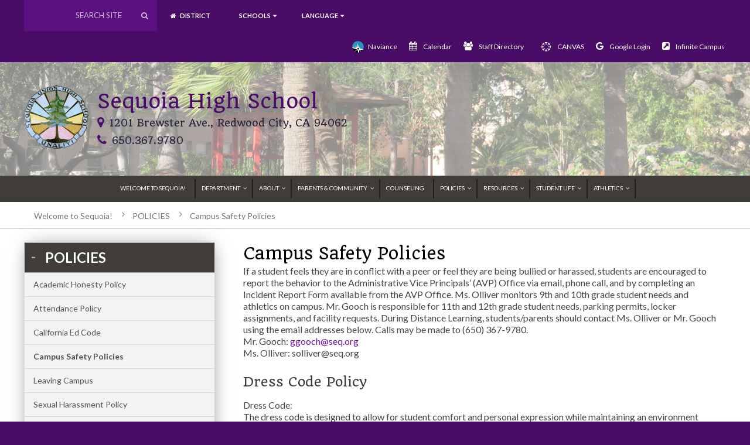

--- FILE ---
content_type: text/html
request_url: https://www.sequoiahs.org/POLICIES/Campus-Safety-Policies/index.html
body_size: 87326
content:

<!DOCTYPE html>


<html lang="en">
<head>

<!-- Global site tag (gtag.js) - Google Analytics -->
<script async src="https://www.googletagmanager.com/gtag/js?id=G-EE67WENNTK"></script>
<script>
    window.dataLayer = window.dataLayer || [];
    function gtag(){dataLayer.push(arguments);}
    gtag('js', new Date());

    gtag('config', 'G-EE67WENNTK');
</script>

<meta charset="utf-8">
<meta name="viewport" content="width=device-width, initial-scale=1, maximum-scale=1">
<meta http-equiv="X-UA-Compatible" content="IE=edge">
<meta name="format-detection" content="telephone=no">

<base href="https://www.sequoiahs.org/" />
<meta name="keywords" content="">
<meta name="description" content="">
<meta name='catapult-flags' content='' />
<title>Sequoia High School - Campus Safety Policies</title>
<!-- font awesome -->
<link href='https://maxcdn.bootstrapcdn.com/font-awesome/4.7.0/css/font-awesome.min.css' rel='stylesheet' type='text/css'>
<!-- jquery load -->
<script type='text/javascript' language='javascript'>if (!window.jQuery) { document.write('<script src="https://ajax.googleapis.com/ajax/libs/jquery/1.11.3/jquery.min.js" integrity="sha256-rsPUGdUPBXgalvIj4YKJrrUlmLXbOb6Cp7cdxn1qeUc=" crossorigin="anonymous"><\/script>'); }</script>
<script type='text/javascript' language='javascript'>try { $ = jQuery; } catch(ex) { }</script>
<!-- fancybox load -->
<script type='text/javascript' language='javascript'>if (!window.fancybox) { document.write('<script src="https://d3ffxp65uv2cda.cloudfront.net/catapultcms-support-scripts/prod/ccms-fancybox/jquery.fancybox.pack.js?date=20190220-1143"><\/script>'); }</script>
<link href='https://d3ffxp65uv2cda.cloudfront.net/catapultcms-support-scripts/prod/ccms-fancybox/jquery.fancybox.css?date=20210407-0900' rel='stylesheet' type='text/css' />
<!-- slick load -->
<script type='text/javascript' language='javascript'>if (!window.slick) { document.write('<script src="https://d3ffxp65uv2cda.cloudfront.net/catapultcms-support-scripts/prod/ccms-slick/slick.js?date=20230928-1430"><\/script>'); }</script>
<link href='https://d3ffxp65uv2cda.cloudfront.net/catapultcms-support-scripts/prod/ccms-slick/slick.css?date=20190220-1143' rel='stylesheet' type='text/css' />
<link href='https://d3ffxp65uv2cda.cloudfront.net/catapultcms-support-scripts/prod/ccms-slick/slick-theme.css?date=20190220-1143' rel='stylesheet' type='text/css' />
<!-- misc scripts -->
<script language='javascript' src='https://d3ffxp65uv2cda.cloudfront.net/catapultcms-support-scripts/prod/ccms-scripts/freedom_web.js?date=20250101-1200'></script>
<link href='https://d3ffxp65uv2cda.cloudfront.net/catapultcms-support-scripts/prod/ccms-scripts/ccms-teleriktables.css?date=20190220-1143' rel='stylesheet' type='text/css' />
<link href='https://d3ffxp65uv2cda.cloudfront.net/catapultcms-support-scripts/prod/ccms-scripts/ccms-editor-div.css?date=20200611-1430' rel='stylesheet' type='text/css' />
<script language='javascript' src='https://d3ffxp65uv2cda.cloudfront.net/catapultcms-support-scripts/prod/ccms-scripts/ccms-catapultcms.js?date=20160407-1615'></script>
<!-- fancybox loading for target='_ccmspopup' -->
<script language='javascript' src='https://d3ffxp65uv2cda.cloudfront.net/catapultcms-support-scripts/prod/ccms-scripts/ccms-linkpopup.js?date=20200504-1555'></script>
<!-- Banner scripts -->
<script type='text/javascript' language='javascript'>try { $ = jQuery; } catch(ex) { }</script>
<link href='https://d3ffxp65uv2cda.cloudfront.net/catapultcms-support-scripts/prod/ccms_banner/slider.css?date=2019.02.20.11.43' rel='stylesheet' type='text/css'>
<link href='https://d3ffxp65uv2cda.cloudfront.net/catapultcms-support-scripts/prod/ccms_banner/banner-style.css?date=2022.07.12.16.00' rel='stylesheet' type='text/css'>
<script src='https://d3ffxp65uv2cda.cloudfront.net/catapultcms-support-scripts/prod/ccms_banner/banner-scripts.js?date=2019.02.20.11.43'></script>
<script src='https://d3ffxp65uv2cda.cloudfront.net/catapultcms-support-scripts/prod/ccms_banner/banner-youtubeiframe.js?date=2022.07.12.16.00'></script>
<script src='https://www.youtube.com/iframe_api' async></script>
<style>
	a.ccms-banner-button, a.ccms-banner-button:link, a.ccms-banner-button:visited { color: #fff; background-color: #310068; box-shadow: 0 3px 0 #220048; }
	a.ccms-banner-button:hover { background-color: #220048; 	box-shadow: 0 3px 0 #170032; }
</style>
<!-- /Banner scripts -->


<!-- SET: FAVICON -->
<link rel="shortcut icon" href="images/favicon.png">
<link rel="apple-touch-icon" sizes="57x57" href="images/apple-touch-icon.png">
<link rel="apple-touch-icon" sizes="72x72" href="images/apple-touch-icon-72x72.png">
<link rel="apple-touch-icon" sizes="114x114" href="images/apple-touch-icon-114x114.png">

<!-- SET: STYLESHEET -->
<link href="https://fonts.googleapis.com/css?family=Lato:100,100i,300,300i,400,400i,700,700i,900,900i" rel="stylesheet">
<link href="https://fonts.googleapis.com/css?family=Oswald:200,300,400,500,600,700" rel="stylesheet">
<link href="https://fonts.googleapis.com/css?family=Quando" rel="stylesheet">

<!--Webslide Menu Effect-->
<link id="effect" rel="stylesheet" type="text/css" media="all" href="scripts/css/fade-down.css" />

<link rel="stylesheet" type="text/css" href="scripts/css/bootstrap.css">
<link rel="stylesheet" type="text/css" href="scripts/css/helpers.css">
<link rel="stylesheet" type="text/css" href="scripts/css/font-awesome.min.css">

<link rel="stylesheet" type="text/css" href="scripts/css/style.css"> <!--Core Design-->
<link data-ccmscontentelementstyles="Banner;GoogleCalendar" href="scripts/css/element-styles.css" rel="stylesheet" type="text/css" /> <!--Styling for Elements-->

<!-- ada contrast css switch -->
<link rel="stylesheet" type="text/css" href="scripts/contrast-reg.css" title="default" />
<link rel="alternate stylesheet" type="text/css" href="scripts/contrast-high.css" title="alternate" />
<script type="text/javascript" src="scripts/js/styleswitcher.js"></script>

<link rel="stylesheet" type="text/css" href="scripts/modify.css"> <!--Last Chance Overrides-->

<!--[if lt IE 9]>
<script src="https://oss.maxcdn.com/libs/html5shiv/3.7.0/html5shiv.js"></script>
<script type="text/javascript" src="js/IE9.js"></script>
<style>
</style>
<![endif]-->

</head>

<body>
<div id="skiptocontent"><a href="#maincontent">skip to main content</a></div>
<!-- wrapper starts -->

<div class="wrapper">
<a name="_TOP"></a>
<div class="clearfix home-custom homepages non-teachers banners">
    <div class="overlay"></div>

        <!--Top bar starts here-->
        <header>
            <div class="topbar container">
            <div class="row">

                <div class="topbar-content head_top clearfix">

                    <div class="head_lt  clearfix">
                    <div class="soci_icon hidden-xs">
                         <ul class="clearfix">
                             <li class="facebook hidden-xs"><a class="facebook-link" href="" target="_blank"><span class="ada">Facebook Link</span><i class="fa fa-facebook" aria-hidden="true"></i></a></li>
                             <li class="twitter hidden-xs"><a class="twitter-link" href="" target="_blank"><span class="ada">Twitter Link</span><i class="fa fa-twitter" aria-hidden="true"></i></a></li>
                             <li class="instagram hidden-xs"><a class="instagram-link" href="" target="_blank"><span class="ada">Instagram Link</span><i class="fa fa-instagram" aria-hidden="true"></i></a></li>
                             <div class="searchbar left soci_icon">
                                <ul class="visible-sm visible-xs">
                                    <li class="search">
                                        <span class="searchlink"><i class="fa fa-search"></i></span>
                                         <div class="search_fild">
                                            <form id="search" action="Site-Search/index.html" method="get">
                                                <label for="desktop-search-field"><span class="ada">Search Site</span></label>
                                                <input class="form-control" id="desktop-search-field" name="search_string" type="text" value="Search Site" onclick="if (this.value == 'Search Site') {this.value = '';}" onblur="if (this.value == '') {this.value = 'Search Site';}"><button class="btn btn-info" type="submit" onClick="forms.freedom_search_form.referring_page_url.value=location.href;forms.freedom_search_form.submit();" alt="Search"><i class="fa fa-search"></i><span class="ada">Submit</span></button>
                                            </form>
                                         </div>
                                    </li>
                                </ul>
                                <form class="visible-lg visible-md" action="Site-Search/index.html" method="get">
                                   <label for="search_string"><span class="ada">Search Site</span></label>
                                    <input id="search_string" name="search_string" type="text" value="Search Site" onclick="if (this.value == 'Search Site') {this.value = '';}" onblur="if (this.value == '') {this.value = 'Search Site';}">
                                    <button type="submit" onClick="forms.freedom_search_form.referring_page_url.value=location.href;forms.freedom_search_form.submit();" alt="Search"><i class="fa fa-search"></i><span class="ada">Submit</span></button>
                                    <input name="referring_page_url" value="" type="hidden">
                                </form>
                            </div>

                        </ul>
                        </div>
                    </div>

                    <div class="languageMenu">
                        <ul class="clearfix">
                            <li class="district-link no-mobile">
                            <a href="http://seq.org/" class="district-web" target="_blank"><i class="fa fa-home fa-fw" aria-hidden="true"></i><span class="districtSpan">&nbsp; District</span></a>
                            </li>
                            <li class="schools">
                                <a href="javascript:void(0);" tabindex="0" aria-haspopup="true">SCHOOLS&nbsp;&nbsp;<span><i class="fa fa-caret-down" aria-hidden="true"></i></span></a>
                                <div class="meg_drop">
                                    <a href="javascript:void(0);" class="close"><span class="ada">Close</span><i class="fa fa-times" aria-hidden="true"></i></a>
                                    <ul class="clearfix">
                                        <li>
                                            <ul>
<li><a name="language" href="http://carlmonths.org/" target="_blank">Carlmont High School</a></li>
<li><a name="language" href="http://epaahs.org/" target="_blank">East Palo Alto Academy</a></li>
<li><a name="language" href="http://www.mabears.org/" target="_blank">Menlo-Atherton High School</a></li>
</ul>
                                        </li>
                                        <li>
                                            <ul>
<li><a name="language" href="http://www.seq.org/STUDENTS--PARENTS/Student-Programs/Middle-College/index.html" target="_blank">Middle College</a></li>
<li><a name="language" href="http://redwoodhs.org/" target="_blank">Redwood High School</a></li>
<li><a name="language" href="http://seqsas.org/" target="_blank">Sequoia District Adult School</a></li>
</ul>
                                        </li>
                                        <li>
                                            <ul>
<li><a name="language" href="http://sequoiahs.org/" target="_blank">Sequoia High School</a></li>
<li><a name="language" href="http://www.tideacademy.org/" target="_blank">TIDE Academy</a></li>
<li><a name="language" href="http://woodsidehs.org/" target="_blank">Woodside High School</a></li>
</ul>
                                        </li>
                                    </ul>
                                </div>
                            </li>
                            <li class="pad_last lng">
                                <a href="javascript:void(0);" tabindex="0" aria-haspopup="true" id="translateDropdownMenuLink">language&nbsp;&nbsp;<span><i class="fa fa-caret-down" aria-hidden="true"></i></span></a>
                                <!-- destop -->
                                <div class="language_txt" id="translateDropdownMenu" aria-labelledby="translateDropdownMenuLink">
                                    <ul class="clearfix">
										<li><a name="language" href="#" onClick="javascript:languageChange('ar'); return false;">Arabic</a></li>
										<li><a name="language" href="#" onClick="javascript:languageChange('hy'); return false;">Armenian</a></li>
										<li><a name="language" href="#" onClick="javascript:languageChange('zh-CN'); return false;">Chinese</a></li>
										<li><a name="language" href="#" onClick="javascript:languageChange('nl'); return false;">Dutch</a></li>
										<li><a name="language" href="#" onClick="javascript:goHome(); return false;">English</a></li>
										<li><a name="language" href="#" onClick="javascript:languageChange('fa'); return false;">Farsi</a></li>
										<li><a name="language" href="#" onClick="javascript:languageChange('fr'); return false;">French</a></li>
										<li><a name="language" href="#" onClick="javascript:languageChange('de'); return false;">German</a></li>
										<li><a name="language" href="#" onClick="javascript:languageChange('el'); return false;">Greek</a></li>
										<li><a name="language" href="#" onClick="javascript:languageChange('gu'); return false;">Gujarati</a></li>
										<li><a name="language" href="#" onClick="javascript:languageChange('hi'); return false;">Hindi</a></li>
										<li><a name="language" href="#" onClick="javascript:languageChange('it'); return false;">Italian</a></li>
										<li><a name="language" href="#" onClick="javascript:languageChange('ja'); return false;">Japanese</a></li>
										<li><a name="language" href="#" onClick="javascript:languageChange('km'); return false;">Khmer</a></li>
										<li><a name="language" href="#" onClick="javascript:languageChange('ko'); return false;">Korean</a></li>
										<li><a name="language" href="#" onClick="javascript:languageChange('pt'); return false;">Portuguese</a></li>
										<li><a name="language" href="#" onClick="javascript:languageChange('pa'); return false;">Punjabi</a></li>
										<li><a name="language" href="#" onClick="javascript:languageChange('ru'); return false;">Russian</a></li>
										<li><a name="language" href="#" onClick="javascript:languageChange('sm'); return false;">Samoan</a></li>
										<li><a name="language" href="#" onClick="javascript:languageChange('es'); return false;">Spanish</a></li>
										<li><a name="language" href="#" onClick="javascript:languageChange('tl'); return false;">Tagalog</a></li>
										<li><a name="language" href="#" onClick="javascript:languageChange('hl=to'); return false;">Tongan</a></li>
										<li><a name="language" href="#" onClick="javascript:languageChange('tr'); return false;">Turkish</a></li>
										<li><a name="language" href="#" onClick="javascript:languageChange('ur'); return false;">Urdu</a></li>
										<li><a name="language" href="#" onClick="javascript:languageChange('es'); return false;">Vietnamese</a></li>

                                    </ul>
                                </div>
                            </li>
                        </ul>
                    </div>
                    <div class="soci_icon visible-xs">
                         <ul class="clearfix">
                         <li class="hidden-xs"><a href="" target="_blank"><span class="ada">Facebook Link</span><i class="fa fa-facebook" aria-hidden="true"></i></a></li>
                         <li class="hidden-xs"><a href="" target="_blank"><span class="ada">Twitter Link</span><i class="fa fa-twitter" aria-hidden="true"></i></a></li>
                         <li class="search"><span><i class="fa fa-search" aria-hidden="true"></i></span>
                             <div class="search_fild">
                                    <form id="search" action="Site-Search/index.html" method="get">
                                        <label for="tablet-search-field"><span class="ada">Search Site</span></label>
                                        <input class="form-control" id="tablet-search-field" name="search_string" type="text" value="Search Site" onclick="if (this.value == 'Search Site') {this.value = '';}" onblur="if (this.value == '') {this.value = 'Search Site';}"><button class="btn btn-info" type="submit" onClick="forms.freedom_search_form.referring_page_url.value=location.href;forms.freedom_search_form.submit();" alt="Search"><i class="fa fa-search"></i><span class="ada">Submit</span></button>
                                    </form>
                                 </div>
                             </li>
                        </ul>
                        </div>
                    <div class="head_rt hidden-xs">
                        <ul class="clearfix">
                            
<li><a href="https://student.naviance.com/sequoia" target="_blank">
<svg version="1.1" xmlns="http://www.w3.org/2000/svg" xmlns:xlink="http://www.w3.org/1999/xlink" x="0px" y="0px"
	 viewBox="0 0 1024 1024" style="enable-background:new 0 0 1024 1024; width: 25px; padding-right: 5px;" xml:space="preserve">
<style type="text/css">
	.st0{fill:#FBFCFC !important;}
	.st1{fill:#030303 !important;}
	.st2{fill:#2197C2 !important;}
</style>
<g id="White">
	<path class="st0" d="M727.52,644.98c-25.98-8.62-51.92-17.37-80.57-26.95c47.15-55.42,89.94-109.58,134.33-161.75
		c-60.89,39.79-123.38,77.58-186.18,118.62C556.96,437.34,519.7,302.96,479.51,158c-9.94,132.44-19.03,253.71-28.42,378.84
		c-46.11-37.34-91.49-74.09-136.51-110.54c-1.74-1.41-3.46-2.8-5.2-4.21c-1.04-0.84-2.1-1.7-3.17-2.57
		c-0.55-0.45-1.11-0.9-1.66-1.35c-3.36-2.72-6.88-5.57-10.52-8.52c-1.41-1.14-2.82-2.28-4.23-3.42c-1.1-0.89-2.21-1.79-3.33-2.7
		c-0.88-0.71-1.76-1.43-2.64-2.14c-0.76-0.62-1.52-1.23-2.29-1.86c-0.78-0.63-1.55-1.26-2.33-1.89
		c-45.14-36.55-98.96-80.13-98.96-80.13c-2.39-1.21-6.65-3.89-14.07-8.46l9.46,12.4c68.98,85.09,137.96,170.17,209.43,258.32
		c-11.92,0-19.08,0.27-26.22-0.04C248.16,575,137.48,570.08,26.79,565.6c-1.85-0.07-7.93-0.59-11.96-0.86
		c2.24,21.02,5.78,41.64,10.54,61.8c125.51,35.77,251.11,71.57,380.79,108.53c-60.42,63.87-119.14,125.95-177.79,187.95
		c6.72,4.64,13.55,9.11,20.51,13.42c71.14-52.05,142.41-104.2,216.68-158.54c17.79,79.85,34.9,156.64,51.98,233.26
		c35.72-0.39,70.55-4.51,104.1-12.02c3.07-61.61,6.16-123.54,9.52-190.93c48.56,45.91,93.85,88.74,138.92,131.34
		c10.57-6.38,20.89-13.14,30.94-20.27c-6.46-8.13-12.92-16.26-19.4-24.4c-5.36-6.74-10.73-13.5-16.11-20.26
		c-12.54-15.78-25.14-31.62-37.84-47.59c-16.12-20.28-32.41-40.77-48.97-61.6c53.04,0,103.22,0,153.4,0h0
		c4.49,0.07,8.99,0.14,13.48,0.21c32.19,0.2,64.37,0.4,96.56,0.6c8.13-13.68,15.62-27.77,22.44-42.24c-3.2-1.89-7.27-2.99-11.25-4.3
		C878.03,694.89,802.78,669.93,727.52,644.98z M527.29,743.92c-35.69-0.99-63.76-30.05-63.32-65.55
		c0.45-36.34,30.52-65.1,67.03-64.12c35.26,0.95,63.42,30.27,63.02,65.63C593.61,716.46,563.93,744.94,527.29,743.92z"/>
</g>
<g id="Black">
	<path class="st1" d="M25.37,626.54c28.88,122.31,102.67,227.24,203,296.48c58.65-62,117.37-124.08,177.79-187.95
		C276.48,698.11,150.88,662.31,25.37,626.54z"/>
	<path class="st1" d="M248.88,936.44c76.43,47.4,166.57,74.79,263.12,74.79c1.85,0,3.69-0.05,5.54-0.07
		c-17.07-76.63-34.19-153.42-51.98-233.26C391.29,832.24,320.02,884.39,248.88,936.44z"/>
	<path class="st1" d="M678.71,765.44c16.56,20.83,32.85,41.32,48.97,61.6c24.72,31.09,49.04,61.69,73.34,92.25
		c57.08-40.5,105.26-92.68,141.13-153.04c-32.19-0.2-64.37-0.4-96.56-0.6C789.33,765.44,731.75,765.44,678.71,765.44z"/>
	<path class="st1" d="M621.64,999.14c53.17-11.9,103.15-32.25,148.44-59.59c-45.07-42.61-90.36-85.43-138.92-131.34
		C627.8,875.59,624.71,937.53,621.64,999.14z"/>
	<path class="st1" d="M531,614.25c-36.51-0.98-66.58,27.78-67.03,64.12c-0.44,35.49,27.64,64.55,63.32,65.55
		c36.65,1.02,66.32-27.45,66.73-64.04C594.41,644.53,566.25,615.2,531,614.25z"/>
</g>
<g id="Blue">
	<path class="st2" d="M512,11.18c-276.16,0-500.02,223.87-500.02,500.02c0,17.96,0.97,36.06,2.81,53.53c0.01,0,0.03,0,0.04,0
		c4.03,0.27,10.11,0.79,11.96,0.86c110.69,4.49,221.36,9.4,332.04,14.15c7.14,0.31,14.3,0.04,26.22,0.04
		c-71.46-88.15-140.45-173.23-209.43-258.32c-1.52-1.82-4.51-5.84-10.54-13.07c0.37,0.23,0.73,0.45,1.08,0.67l-4.77-6.25
		c0,0,18.84,14.71,18.84,14.71c32.94,26.67,65.88,53.34,98.96,80.13c0.78,0.63,1.56,1.26,2.33,1.89c0.76,0.62,1.53,1.24,2.29,1.86
		c0.89,0.72,1.77,1.43,2.64,2.14c1.11,0.9,2.22,1.8,3.33,2.7c1.42,1.15,2.83,2.29,4.23,3.42c3.5,2.84,7.01,5.68,10.52,8.52
		c0.56,0.45,1.11,0.9,1.66,1.35c1.06,0.86,2.11,1.71,3.17,2.57c1.79,1.45,3.53,2.86,5.2,4.21c45.02,36.45,90.4,73.2,136.51,110.54
		c9.39-125.14,18.48-246.4,28.42-378.84c40.19,144.96,77.45,279.34,115.59,416.89c62.8-41.04,125.29-78.83,186.18-118.62
		c-0.06-0.07-0.11-0.14-0.16-0.2c-0.24-0.29-0.16-0.19,0,0c0.04,0.05,0.09,0.12,0.16,0.2c0.53,0.67,0.27,0.33,0,0
		c-44.39,52.17-87.18,106.34-134.33,161.75c28.64,9.59,54.58,18.34,80.57,26.95c75.25,24.96,150.5,49.91,225.81,74.71
		c3.98,1.31,8.05,2.42,11.25,4.3c30.41-64.57,47.44-136.69,47.44-212.79C1012.02,235.05,788.16,11.18,512,11.18z"/>
</g>
</svg>
Naviance</a></li>

<li><a href="Calendar/"><i class="fa fa-calendar fa-3x"></i>Calendar</a></li>

<li><a href="Staff-Directory/"><i class="fa fa-users fa-3x"></i>Staff Directory</a></li>

<li><a href="http://sequoia.instructure.com/" target="_blank">
<svg version="1.1" id="Layer_1" xmlns="http://www.w3.org/2000/svg" xmlns:xlink="http://www.w3.org/1999/xlink" x="0px" y="0px" viewBox="0 0 960 560" style="enable-background:new 0 0 960 560;" xml:space="preserve">

<style type="text/css">
	.st0{fill:#FFFFFF;}
</style>

<g>
	<path class="st0" d="M559.02,66.32c-4.93,30.21-31.07,53.27-62.66,53.27c-31.6,0-57.74-23.07-62.67-53.27"></path>
	<path class="st0" d="M496.36,119.59c31.59,0,57.73-23.07,62.66-53.27c-19.86-5.94-40.88-9.18-62.67-9.18
		c-21.79,0-42.82,3.24-62.66,9.18C438.62,96.53,464.76,119.59,496.36,119.59z"></path>
	<path class="st0" d="M496.36,431.09c-31.6,0-57.74,23.08-62.67,53.28c19.85,5.94,40.88,9.18,62.66,9.18
		c21.79,0,42.82-3.24,62.67-9.18C554.09,454.17,527.95,431.09,496.36,431.09z"></path>
	<path class="st0" d="M386.23,165.22c22.35-22.35,24.51-57.16,6.62-82c-37.49,20.24-68.38,51.14-88.62,88.63
		C329.07,189.72,363.87,187.56,386.23,165.22z"></path>
	<path class="st0" d="M606.48,385.47c-22.35,22.36-24.51,57.16-6.63,82c37.5-20.23,68.39-51.13,88.63-88.63
		C663.64,360.97,628.83,363.13,606.48,385.47z"></path>
	<path class="st0" d="M340.61,275.35c-0.01-31.6-23.09-57.73-53.28-62.66c-5.95,19.86-9.18,40.87-9.18,62.66
		c0,21.79,3.23,42.81,9.18,62.66C317.53,333.08,340.6,306.95,340.61,275.35z"></path>
	<path class="st0" d="M705.38,212.68c-30.21,4.94-53.27,31.07-53.27,62.67c0,31.6,23.07,57.72,53.27,62.67
		c5.94-19.86,9.18-40.88,9.18-62.67C714.55,253.55,711.32,232.53,705.38,212.68z"></path>
	<path class="st0" d="M386.23,385.47c-22.35-22.34-57.16-24.5-82-6.62c20.24,37.5,51.13,68.39,88.62,88.62
		C410.74,442.63,408.57,407.83,386.23,385.47z"></path>
	<path class="st0" d="M606.48,165.22c22.35,22.35,57.15,24.51,82,6.64c-20.24-37.5-51.13-68.4-88.63-88.64
		C581.97,108.07,584.13,142.86,606.48,165.22z"></path>
</g>
<path class="st0" d="M516.46,158.22c0-11.1-9-20.1-20.1-20.1c-11.1,0-20.11,9-20.11,20.1c0,11.1,9.01,20.11,20.11,20.11
	C507.46,178.33,516.46,169.32,516.46,158.22z"></path>
<path class="st0" d="M516.46,393.44c0-11.1-9-20.11-20.1-20.11c-11.1,0-20.11,9.01-20.11,20.11c0,11.1,9.01,20.1,20.11,20.1
	C507.46,413.53,516.46,404.54,516.46,393.44z"></path>
<path class="st0" d="M427.41,178.45c-7.84-7.85-20.58-7.85-28.43,0c-7.85,7.85-7.85,20.59,0,28.44c7.85,7.84,20.58,7.84,28.43,0
	C435.25,199.04,435.25,186.3,427.41,178.45z"></path>
<path class="st0" d="M593.74,344.78c-7.85-7.85-20.59-7.85-28.43,0c-7.85,7.84-7.85,20.58,0,28.43c7.84,7.85,20.58,7.85,28.42,0
	C601.58,365.35,601.58,352.62,593.74,344.78z"></path>
<path class="st0" d="M378.75,255.73c-11.1-0.01-20.1,9-20.1,20.1c0,11.11,9,20.11,20.1,20.11c11.1,0,20.1-9,20.11-20.1
	C398.85,264.74,389.85,255.73,378.75,255.73z"></path>
<path class="st0" d="M613.97,255.72c-11.1,0-20.11,9.01-20.11,20.12c0,11.1,9.01,20.1,20.11,20.1c11.1,0,20.1-9,20.1-20.1
	C634.06,264.74,625.07,255.73,613.97,255.72z"></path>
<path class="st0" d="M398.98,344.78c-7.85,7.84-7.85,20.58,0,28.43c7.85,7.85,20.59,7.85,28.43,0c7.85-7.85,7.85-20.58,0-28.42
	C419.56,336.94,406.83,336.94,398.98,344.78z"></path>
<path class="st0" d="M565.3,178.45c-7.85,7.85-7.85,20.59,0.01,28.44c7.84,7.84,20.58,7.84,28.42,0c7.85-7.85,7.85-20.58,0-28.43
	C585.88,170.61,573.15,170.61,565.3,178.45z"></path>
</svg>
CANVAS</a></li>

<li><a href="https://mail.google.com/a/seq.org" target="_blank"><i class="fa fa-google fa-3x"></i>Google Login</a></li>

<li><a href="https://ic.seq.org/campus/sequoia.jsp" target="_blank"><i class="fa fa-external-link-square
 fa-3x"></i>Infinite Campus</a></li>
                        </ul>
                    </div>
                </div>
                </div>

            </div>

        </header>
        <!--Top bar ends here-->

        <!-- header start here -->
        <div class="banner">
            <div class="container">
                <div class="row">
                    <div class="ban_cont_inn">
                        <div class="ban_cont clearfix">
                            <div class="container">
                                <div class="row">

                                    <div class="ban_logo ">
                                        <a href="POLICIES/Campus-Safety-Policies/">
                                            <figure><img src="images/bannerlogo.png" alt="bannerlogo" class="img-responsive"></figure>
                                        </a>
                                        <div class="headerTitle">
                                            <h1>Sequoia High School
                                                <div class="calinfo">
                                                    <ul class="clearfix">
                                                        <li>
                                                            <a href="https://goo.gl/maps/snQSHELmjuA2" class="clearfix">
                                                            <span><i class="fa fa-map-marker" aria-hidden="true"></i></span>
                                                            <small>1201 Brewster Ave.,  Redwood City, CA 94062</small>
                                                            </a>
                                                        </li>
                                                        <li>
                                                            <a href="tel:650.367.9780" class="clearfix">
                                                                <span><i class="fa fa-phone" aria-hidden="true"></i></span>
                                                                <small>650.367.9780</small>
                                                            </a>
                                                        </li>
                                                    </ul>
                                                </div>
                                            </h1>
                                            <span></span>
                                        </div>
                                    </div>



                                </div>
                            </div>
                        </div>
                    </div>
                </div>
            </div>
        </div>

        <div class="header clearfix">

            <!-- Mobile Header -->
            <div class="wsmobileheader clearfix ">
                <a id="wsnavtoggle" class="wsanimated-arrow"><span></span></a>
                <span class="smllogo"><img src="images/nav-logo.png" alt="" /></span>
            </div>
            <!-- Mobile Header -->


            <!-- Navbar -->
            <div class="wsmainfull clearfix">
                <div class="wsmainwp clearfix">
                    <nav class="wsmenu clearfix">
                        <ul class="wsmenu-list">
                            <li class="navlogo"><a href="#"><img src="images/nav-logo.png" alt="home" title="Home"></a></li><li class = "outline-link-start"><a href="index.html" target="_self">Welcome to Sequoia!</a></li><li class = "outline-link-start"><a href="DEPARTMENT/index.html" target="_self">DEPARTMENT</a><ul class = "outline-sub-start"><li class = "sub-page"><a href="DEPARTMENT/Administration/index.html" target="_self">Administration</a></li><li class = "sub-page"><a href="DEPARTMENT/AVID/index.html" target="_self">AVID</a></li><li class = "sub-page"><a href="DEPARTMENT/Business-Info-Tech/index.html" target="_self">Business Info Tech</a></li><li class = "sub-page"><a href="DEPARTMENT/College--Career-Center/index.html" target="_self">College & Career Center</a><ul class = "outline-sub-start"><li class = "sub-page"><a href="DEPARTMENT/College--Career-Center/Weekly-Newsletter/index.html" target="_self">Weekly Newsletter</a></li><li class = "sub-page"><a href="DEPARTMENT/College--Career-Center/Evening-Presentation-Resources/index.html" target="_self">Evening Presentation Resources</a></li><li class = "sub-page"><a href="DEPARTMENT/College--Career-Center/Monthly-SHS-Scholarships--Student-Opportunities-Lists/index.html" target="_self">Monthly SHS Scholarships & Student Opportunities Lists</a></li><li class = "sub-page"><a href="DEPARTMENT/College--Career-Center/California-Scholarship-Federation-CSF/index.html" target="_self">California Scholarship Federation (CSF)</a></li><li class = "sub-page"><a href="DEPARTMENT/College--Career-Center/College-Day-2025/index.html" target="_self">College Day 2025</a></li><li class = "sub-page"><a href="DEPARTMENT/College--Career-Center/Accommodations-Request-from-College-Board-SATPSAT/index.html" target="_self">Accommodations Request from College Board (SAT/PSAT)</a></li><li class = "sub-page"><a href="DEPARTMENT/College--Career-Center/ACT-Test-Accommodations/index.html" target="_self">ACT Test Accommodations</a></li><li class = "sub-page"><a href="DEPARTMENT/College--Career-Center/FAQsHow-To-Videos/index.html" target="_self">FAQs/How To Videos</a></li><li class = "sub-page"><a href="DEPARTMENT/College--Career-Center/School-Profile-/index.html" target="_self">School Profile </a></li><li class = "sub-page"><a href="DEPARTMENT/College--Career-Center/Financial-Aid-101/index.html" target="_self">Financial Aid 101</a></li><li class = "sub-page"><a href="DEPARTMENT/College--Career-Center/College-Destinations/index.html" target="_self">College Destinations</a></li><li class = "sub-page"><a href="DEPARTMENT/College--Career-Center/Class-of-57-Donations/index.html" target="_self">Class of 57 Donations</a></li><li class = "sub-page"><a href="DEPARTMENT/College--Career-Center/Information-for-Families-En-Español/index.html" target="_self">Information for Families (En Español)</a></li><li class = "sub-page"><a href="DEPARTMENT/College--Career-Center/Four-Year-College-Websites/index.html" target="_self">Four Year College Websites</a></li><li class = "sub-page"><a href="DEPARTMENT/College--Career-Center/Community-Colleges/index.html" target="_self">Community Colleges</a></li><li class = "sub-page"><a href="DEPARTMENT/College--Career-Center/UC-CSU-Resources/index.html" target="_self">UC-CSU Resources</a><ul class = "outline-sub-start"><li class = "sub-page"><a href="documents/csu-uc-a-g-comparison-matrix-2.pdf" target="_self">UC-CSU A-G Comparison Chart</a></li></ul></li><li class = "sub-page"><a href="DEPARTMENT/College--Career-Center/Trades-and-Apprenticeships/index.html" target="_self">Trades and Apprenticeships</a></li></ul></li><li class = "sub-page"><a href="DEPARTMENT/Counseling/index.html" target="_self">Counseling</a></li><li class = "sub-page"><a href="DEPARTMENT/Culinary-Arts/index.html" target="_self">Culinary Arts</a></li><li class = "sub-page"><a href="DEPARTMENT/Digital-Arts-Academy/index.html" target="_self">Digital Arts Academy</a></li><li class = "sub-page"><a href="DEPARTMENT/ELL/index.html" target="_self">ELL</a></li><li class = "sub-page"><a href="DEPARTMENT/English/index.html" target="_self">English</a></li><li class = "sub-page"><a href="DEPARTMENT/Health-Career-Academy/index.html" target="_self">Health Career Academy</a><ul class = "outline-sub-start"><li class = "sub-page"><a href="DEPARTMENT/Health-Career-Academy/COURSES/index.html" target="_self">COURSES</a><ul class = "outline-sub-start"><li class = "sub-page"><a href="DEPARTMENT/Health-Career-Academy/COURSES/ENGLISH-2/index.html" target="_self">ENGLISH 2</a></li><li class = "sub-page"><a href="DEPARTMENT/Health-Career-Academy/COURSES/ENGLISH-IB-YR-1/index.html" target="_self">ENGLISH IB YR 1</a></li><li class = "sub-page"><a href="DEPARTMENT/Health-Career-Academy/COURSES/ENGLISH-IB-YR-2/index.html" target="_self">ENGLISH IB YR 2</a></li><li class = "sub-page"><a href="DEPARTMENT/Health-Career-Academy/COURSES/GOVERNMENT--ECONOMICS/index.html" target="_self">GOVERNMENT & ECONOMICS</a></li><li class = "sub-page"><a href="DEPARTMENT/Health-Career-Academy/COURSES/US-HISTORY/index.html" target="_self">US HISTORY</a></li><li class = "sub-page"><a href="DEPARTMENT/Health-Career-Academy/COURSES/MODERN-EUROPEAN-HISTORY/index.html" target="_self">MODERN EUROPEAN HISTORY</a></li><li class = "sub-page"><a href="DEPARTMENT/Health-Career-Academy/COURSES/ACADEMY-BIOLOGY/index.html" target="_self">ACADEMY BIOLOGY</a></li><li class = "sub-page"><a href="DEPARTMENT/Health-Career-Academy/COURSES/ACADEMY-CHEMISTRY/index.html" target="_self">ACADEMY CHEMISTRY</a></li><li class = "sub-page"><a href="DEPARTMENT/Health-Career-Academy/COURSES/ACADEMY-HUMAN-BIOLOGY/index.html" target="_self">ACADEMY HUMAN BIOLOGY</a></li><li class = "sub-page"><a href="DEPARTMENT/Health-Career-Academy/COURSES/INTRODUCTION-TO-HEALTH-PROFESSIONS/index.html" target="_self">INTRODUCTION TO HEALTH PROFESSIONS</a></li><li class = "sub-page"><a href="DEPARTMENT/Health-Career-Academy/COURSES/MEDICAL-CLINICAL-I/index.html" target="_self">MEDICAL CLINICAL I</a></li><li class = "sub-page"><a href="DEPARTMENT/Health-Career-Academy/COURSES/MEDICAL-CLINICAL-II/index.html" target="_self">MEDICAL CLINICAL II</a></li></ul></li><li class = "sub-page"><a href="DEPARTMENT/Health-Career-Academy/TEACHERS/index.html" target="_self">TEACHERS</a><ul class = "outline-sub-start"><li class = "sub-page"><a href="DEPARTMENT/Health-Career-Academy/TEACHERS/KARYN-ARLE/index.html" target="_self">KARYN ARLE</a></li><li class = "sub-page"><a href="DEPARTMENT/Health-Career-Academy/TEACHERS/DAVINA-GAZULLA/index.html" target="_self">DAVINA GAZULLA</a></li><li class = "sub-page"><a href="DEPARTMENT/Health-Career-Academy/TEACHERS/ASHLEY-GRAY/index.html" target="_self">ASHLEY GRAY</a></li><li class = "sub-page"><a href="DEPARTMENT/Health-Career-Academy/TEACHERS/CLAIRE-HERITIER-KERBY/index.html" target="_self">CLAIRE HERITIER-KERBY</a></li><li class = "sub-page"><a href="DEPARTMENT/Health-Career-Academy/TEACHERS/JOEL-REBELLO/index.html" target="_self">JOEL REBELLO</a></li><li class = "sub-page"><a href="DEPARTMENT/Health-Career-Academy/TEACHERS/RUBY-ROCHA/index.html" target="_self">RUBY ROCHA</a></li><li class = "sub-page"><a href="DEPARTMENT/Health-Career-Academy/TEACHERS/GREGORY-J-SCHMID/index.html" target="_self">GREGORY J SCHMID</a></li><li class = "sub-page"><a href="DEPARTMENT/Health-Career-Academy/TEACHERS/NICHOLE-VAUGHAN/index.html" target="_self">NICHOLE VAUGHAN</a></li></ul></li><li class = "sub-page"><a href="DEPARTMENT/Health-Career-Academy/HCA-COMMUNITY-OUTREACH--PARTNERSHIP-OPPORTUNITIES/index.html" target="_self">HCA COMMUNITY OUTREACH & PARTNERSHIP OPPORTUNITIES</a><ul class = "outline-sub-start"><li class = "sub-page"><a href="DEPARTMENT/Health-Career-Academy/HCA-COMMUNITY-OUTREACH--PARTNERSHIP-OPPORTUNITIES/Mentor-Program/index.html" target="_self">Mentor Program</a><ul class = "outline-sub-start"><li class = "sub-page"><a href="DEPARTMENT/Health-Career-Academy/HCA-COMMUNITY-OUTREACH--PARTNERSHIP-OPPORTUNITIES/Mentor-Program/Mentor-Event-Calendar/index.html" target="_self">Mentor Event Calendar</a></li></ul></li><li class = "sub-page"><a href="DEPARTMENT/Health-Career-Academy/HCA-COMMUNITY-OUTREACH--PARTNERSHIP-OPPORTUNITIES/Guest-Speakers/index.html" target="_self">Guest Speakers</a></li><li class = "sub-page"><a href="DEPARTMENT/Health-Career-Academy/HCA-COMMUNITY-OUTREACH--PARTNERSHIP-OPPORTUNITIES/HOSA/index.html" target="_self">HOSA</a></li><li class = "sub-page"><a href="DEPARTMENT/Health-Career-Academy/HCA-COMMUNITY-OUTREACH--PARTNERSHIP-OPPORTUNITIES/SHS-Teen-CERT-Go-Bag-Project/index.html" target="_self">SHS Teen CERT Go-Bag Project</a></li></ul></li><li class = "sub-page"><a href="DEPARTMENT/Health-Career-Academy/NEWSLETTER/index.html" target="_self">NEWSLETTER</a></li></ul></li><li class = "sub-page"><a href="__catapult_pages/cc549dd0-1b24-427c-a103-11438cdc4857/IB-Programme.html" target="_self">IB Programme</a></li><li class = "sub-page"><a href="DEPARTMENT/Industrial-Arts/index.html" target="_self">Industrial Arts</a></li><li class = "sub-page"><a href="DEPARTMENT/Mathematics/index.html" target="_self">Mathematics</a></li><li class = "sub-page"><a href="DEPARTMENT/Physical-Education/index.html" target="_self">Physical Education</a><ul class = "outline-sub-start"><li class = "sub-page"><a href="DEPARTMENT/Physical-Education/DANCE/index.html" target="_self">DANCE</a></li></ul></li><li class = "sub-page"><a href="DEPARTMENT/Science/index.html" target="_self">Science</a></li><li class = "sub-page"><a href="DEPARTMENT/Social-Studies/index.html" target="_self">Social Studies</a></li><li class = "sub-page"><a href="DEPARTMENT/Special-Education/index.html" target="_self">Special Education</a></li><li class = "sub-page"><a href="https://seq.catapultcms.com/utilities/SitePageForward.aspx?siteid=5&guid=368e83fd-e386-4472-9ded-7a9aa7266265" target="_self">Student Activities</a></li><li class = "sub-page"><a href="DEPARTMENT/Visual--Performing-Arts/index.html" target="_self">Visual & Performing Arts</a></li><li class = "sub-page"><a href="DEPARTMENT/World-Languages/index.html" target="_self">World Languages</a></li></ul></li><li class = "outline-link-start"><a href="ABOUT/index.html" target="_self">ABOUT</a><ul class = "outline-sub-start"><li class = "sub-page"><a href="ABOUT/Bell-Schedule/index.html" target="_self">Bell Schedule</a></li><li class = "sub-page"><a href="ABOUT/Campus-History/index.html" target="_self">Campus History</a></li><li class = "sub-page"><a href="ABOUT/Mission-and-Goals/index.html" target="_self">Mission and Goals</a></li><li class = "sub-page"><a href="ABOUT/Hall-of-Fame/index.html" target="_self">Hall of Fame</a></li><li class = "sub-page"><a href="ABOUT/School-Map/index.html" target="_self">School Map</a></li><li class = "sub-page"><a href="ABOUT/Sequoia-101/index.html" target="_self">Sequoia 101</a></li><li class = "sub-page"><a href="ABOUT/Team-NameMascot/index.html" target="_self">Team Name/Mascot</a></li><li class = "sub-page"><a href="http://www.sequoiahs.org/DEPARTMENT/College--Career-Center/School-Profile-/index.html" target="_blank">School Profile</a></li><li class = "sub-page"><a href="ABOUT/Admin-Span-of-Control/index.html" target="_self">Admin Span of Control</a></li></ul></li><li class = "outline-link-start"><a href="PARENTS--COMMUNITY/index.html" target="_self">PARENTS & COMMUNITY</a><ul class = "outline-sub-start"><li class = "sub-page"><a href="PARENTS--COMMUNITY/Guides-for-IC-Canvas--Zoom/index.html" target="_self">Guides for IC, Canvas & Zoom</a></li><li class = "sub-page"><a href="PARENTS--COMMUNITY/Freshman-and-New-Student-OrientationOrientación-Para-Estudiantes-Nuevos-y-de-9º-Grado/index.html" target="_self">New Student Orientation</a></li><li class = "sub-page"><a href="__catapult_pages/17135dba-ed00-40a7-9685-e9fc95160df1/Freshman-and-New-Student-OrientationOrientación-Para-Estudiantes-Nuevos-y-de-9º-Grado.html" target="_self">9th/New Student Orientation</a></li><li class = "sub-page"><a href="PARENTS--COMMUNITY/Incoming-9th-GradersNew-Students/index.html" target="_self">Incoming 9th Graders/New Students</a><ul class = "outline-sub-start"><li class = "sub-page"><a href="https://sequoiahsboosters.itemorder.com/shop/sale/" target="_blank">SEQ Apparel</a></li></ul></li><li class = "sub-page"><a href="PARENTS--COMMUNITY/8th-Grade-Shadowing-Program/index.html" target="_self">Shadowing and Tours</a></li><li class = "sub-page"><a href="PARENTS--COMMUNITY/Boosters/index.html" target="_self">Boosters</a></li><li class = "sub-page"><a href="PARENTS--COMMUNITY/Carrington-Hall/index.html" target="_self">Carrington Hall</a></li><li class = "sub-page"><a href="PARENTS--COMMUNITY/Electronic-Distribution-List/index.html" target="_self">Electronic Distribution List</a></li><li class = "sub-page"><a href="PARENTS--COMMUNITY/ELAC/index.html" target="_self">ELAC</a></li><li class = "sub-page"><a href="PARENTS--COMMUNITY/Enrolling-in-Sequoia-High-School/index.html" target="_self">Enrolling in Sequoia High School</a></li><li class = "sub-page"><a href="PARENTS--COMMUNITY/Family-Center/index.html" target="_self">Family Center</a></li><li class = "sub-page"><a href="PARENTS--COMMUNITY/IB-Programme/index.html" target="_self">IB Programme</a><ul class = "outline-sub-start"><li class = "sub-page"><a href="PARENTS--COMMUNITY/IB-Programme/Welcome-to-IB-¡Bienvenidos/index.html" target="_self">Welcome to IB! ¡Bienvenidos!</a></li><li class = "sub-page"><a href="PARENTS--COMMUNITY/IB-Programme/Sequoias-IB-Diploma-Programme-IBDP/index.html" target="_self">Sequoia's IB Diploma Programme (IBDP)</a></li><li class = "sub-page"><a href="PARENTS--COMMUNITY/IB-Programme/Sequoias-IB-Academic-Integrity-Policy/index.html" target="_self">Sequoia's IB Academic Integrity Policy</a></li><li class = "sub-page"><a href="PARENTS--COMMUNITY/IB-Programme/Learn-About-Sequoias-IB-Program/index.html" target="_self">Learn About Sequoia's IB Program</a></li><li class = "sub-page"><a href="PARENTS--COMMUNITY/IB-Programme/IA-Due-Dates/index.html" target="_self">IA Due Dates</a></li><li class = "sub-page"><a href="PARENTS--COMMUNITY/IB-Programme/Spring-2026-IB-Exam-Info/index.html" target="_self">Spring 2026 IB Exam Info</a></li><li class = "sub-page"><a href="PARENTS--COMMUNITY/IB-Programme/IB-Exam-Fees/index.html" target="_self">IB Exam Fees</a></li><li class = "sub-page"><a href="PARENTS--COMMUNITY/IB-Programme/Applying-for-IB-Exam-Accommodations/index.html" target="_self">Applying for IB Exam Accommodations</a></li><li class = "sub-page"><a href="PARENTS--COMMUNITY/IB-Programme/Guide-To-Listing-IB-Exams-on-College-Apps/index.html" target="_self">Guide To Listing IB Exams on College Apps</a></li><li class = "sub-page"><a href="PARENTS--COMMUNITY/IB-Programme/How-to-Request-Predicted-Grades-for-International-Admissions/index.html" target="_self">How to Request Predicted Grades for International Admissions</a></li><li class = "sub-page"><a href="PARENTS--COMMUNITY/IB-Programme/IB-References--Websites/index.html" target="_self">IB References & Websites</a></li><li class = "sub-page"><a href="PARENTS--COMMUNITY/IB-Programme/Contact-the-IB-Coordinator/index.html" target="_self">Contact the IB Coordinator</a></li></ul></li><li class = "sub-page"><a href="https://ic.seq.org/campus/portal/sequoia.jsp" target="_blank">Infinite Campus</a></li><li class = "sub-page"><a href="PARENTS--COMMUNITY/Parent-Education/index.html" target="_self">Parent Education</a></li><li class = "sub-page"><a href="PARENTS--COMMUNITY/PTSA/index.html" target="_self">PTSA</a></li><li class = "sub-page"><a href="PARENTS--COMMUNITY/Sentinel-Newsletter/index.html" target="_self">Sentinel Newsletter</a></li><li class = "sub-page"><a href="PARENTS--COMMUNITY/Sequoia-Leadership-Team-SLT/index.html" target="_self">Sequoia Leadership Team (SLT)</a></li><li class = "sub-page"><a href="http://sequoiahsalumniassoc.org/" target="_blank">SHS Alumni Association</a></li><li class = "sub-page"><a href="PARENTS--COMMUNITY/SHS-Education-Foundation/index.html" target="_self">SHS Education Foundation</a></li><li class = "sub-page"><a href="PARENTS--COMMUNITY/Volunteer-at-Sequoia/index.html" target="_self">Volunteer at Sequoia</a></li></ul></li><li class = "outline-link-start"><a href="__catapult_pages/fff23707-0ead-41ed-b088-f52ad0386d70/Counseling.html" target="_self">Counseling</a></li><li class = "outline-link-start"><a href="POLICIES/index.html" target="_self">POLICIES</a><ul class = "outline-sub-start"><li class = "sub-page"><a href="POLICIES/Academic-Honesty-Policy/index.html" target="_self">Academic Honesty Policy</a></li><li class = "sub-page"><a href="POLICIES/Attendance-Policy/index.html" target="_self">Attendance Policy</a></li><li class = "sub-page"><a href="POLICIES/California-Ed-Code/index.html" target="_self">California Ed Code</a></li><li class = "sub-page"><a href="POLICIES/Campus-Safety-Policies/index.html" target="_self">Campus Safety Policies</a></li><li class = "sub-page"><a href="POLICIES/Leaving-Campus/index.html" target="_self">Leaving Campus</a></li><li class = "sub-page"><a href="POLICIES/Sexual-Harassment-Policy/index.html" target="_self">Sexual Harassment Policy</a></li><li class = "sub-page"><a href="POLICIES/Student-Parking-Permits/index.html" target="_self">Student Parking Permits</a></li><li class = "sub-page"><a href="POLICIES/Williams-Uniform-Complaint/index.html" target="_self">Williams Uniform Complaint</a></li><li class = "sub-page"><a href="POLICIES/SEQ-Student-Handbook-2025-2026/index.html" target="_self">SEQ-Student-Handbook (2025-2026)</a></li></ul></li><li class = "outline-link-start"><a href="RESOURCES/index.html" target="_self">RESOURCES</a><ul class = "outline-sub-start"><li class = "sub-page"><a href="RESOURCES/After-School-Program/index.html" target="_self">After-School Program</a></li><li class = "sub-page"><a href="__catapult_pages/55f4cdc5-fd3d-4838-8008-69af0fb3093c/Bell-Schedule.html" target="_self">Bell Schedules</a></li><li class = "sub-page"><a href="__catapult_pages/6fb5430c-cacc-4f5c-88b4-9f8c8f472f3c/College--Career-Center.html" target="_self">College & Career Center</a></li><li class = "sub-page"><a href="RESOURCES/Course-Catalog/index.html" target="_self">Course Catalog</a></li><li class = "sub-page"><a href="https://docs.google.com/presentation/d/1WSob1zMFP2xiC8kQ1FN5nScaFGUzkzkoU0NFBQPzJlg/edit?usp=sharing" target="_blank">Electives</a></li><li class = "sub-page"><a href="RESOURCES/Facilities-Use-Calendar/index.html" target="_self">Facilities Use Calendar</a></li><li class = "sub-page"><a href="__catapult_pages/4a00104c-e9f5-40ea-939a-260403fc6c17/Family-Center.html" target="_self">Family Center</a></li><li class = "sub-page"><a href="RESOURCES/Google-Doc-Accounts-for-Students/index.html" target="_self">Google Doc Accounts for Students</a></li><li class = "sub-page"><a href="RESOURCES/Health-Office/index.html" target="_self">Health Office</a></li><li class = "sub-page"><a href="https://ic.seq.org/campus/portal/sequoia.jsp" target="_blank">Infinite Campus</a></li><li class = "sub-page"><a href="__catapult_pages/39ae2902-a7a0-4374-aab1-e782e1edda07/Library-Media.html" target="_self">Library Media</a></li><li class = "sub-page"><a href="__catapult_pages/c71985a9-843d-4b0a-9588-ee7e6fcfd35a/School-Map.html" target="_self">School Map</a></li><li class = "sub-page"><a href="RESOURCES/Sentinel-Newsletter/index.html" target="_self">Sentinel Newsletter</a></li><li class = "sub-page"><a href="RESOURCES/Summer-School/index.html" target="_self">Summer School</a></li><li class = "sub-page"><a href="RESOURCES/Teen-Resource-Center/index.html" target="_self">Teen Resource Center</a></li><li class = "sub-page"><a href="RESOURCES/Transcript--Records-Requests/index.html" target="_self">Transcript & Records Requests</a></li><li class = "sub-page"><a href="https://www.sequoiahs.org/DEPARTMENT/College--Career-Center/Accommodations-Request-from-College-Board-SATPSAT/index.html" target="_blank">Testing Accomodations</a></li><li class = "sub-page"><a href="RESOURCES/Transportation---SAMTRANS/index.html" target="_self">Transportation - SAMTRANS</a></li><li class = "sub-page"><a href="RESOURCES/UNALIYI-Packet-EngSp/index.html" target="_self">UNALIYI Packet (Eng/Sp)</a></li><li class = "sub-page"><a href="https://drive.google.com/file/d/10otnMxH6G_OMqJI6tM1CS3Hd5S9eNo0t/view?usp=sharing" target="_blank">ASB Help Directory</a></li></ul></li><li class = "outline-link-start"><a href="STUDENT-LIFE/index.html" target="_self">STUDENT LIFE</a><ul class = "outline-sub-start"><li class = "sub-page"><a href="STUDENT-LIFE/Clubs/index.html" target="_self">Clubs</a></li><li class = "sub-page"><a href="STUDENT-LIFE/Dance-Information/index.html" target="_self">Dance Information</a></li><li class = "sub-page"><a href="STUDENT-LIFE/Graduation-Activities/index.html" target="_self">Graduation Activities</a></li><li class = "sub-page"><a href="STUDENT-LIFE/School-Newspaper/index.html" target="_self">School Newspaper</a></li><li class = "sub-page"><a href="STUDENT-LIFE/Sequoia-Constitution/index.html" target="_self">Sequoia Constitution</a></li><li class = "sub-page"><a href="STUDENT-LIFE/Student-Help-Directory/index.html" target="_self">Student Help Directory</a></li><li class = "sub-page"><a href="STUDENT-LIFE/Work-Permit/index.html" target="_self">Work Permit</a></li><li class = "sub-page"><a href="STUDENT-LIFE/Yearbook/index.html" target="_self">Yearbook</a></li><li class = "sub-page"><a href="https://www.youtube.com/c/SequoiaHSASB" target="_blank">SEQ HS ASB YouTube</a></li></ul></li><li class = "outline-link-start"><a href="Athletics/index.html" target="_self">Athletics</a><ul class = "outline-sub-start"><li class = "sub-page"><a href="Athletics/Winter-Sports-Tryouts/index.html" target="_self">Winter Sports Tryouts</a></li><li class = "sub-page"><a href="http://seqsports.com" target="_blank">SEQ Sports Website</a></li><li class = "sub-page"><a href="Athletics/Clearance-Process/index.html" target="_self">Clearance Process</a></li><li class = "sub-page"><a href="https://calendar.google.com/calendar/u/0?cid=c2VxLm9yZ184MmtqMnQ1MnF2ZGRnc2hwZG84a3JzbG8za0Bncm91cC5jYWxlbmRhci5nb29nbGUuY29t" target="_blank">SEQ Sports Calendar (Google Calendar)</a></li><li class = "sub-page"><a href="https://app.sportsnethost.com/sequoia/index.php?page=sign-in" target="_blank">SportsNet Clearance</a></li><li class = "sub-page"><a href="https://drive.google.com/file/d/1V2y8NHYzmrB3d1SSFZJe_N3kjRB_qmo6/view?usp=drive_link" target="_blank">Physical Form</a></li><li class = "sub-page"><a href="https://www.sequoiaboosters.org/" target="_blank">SEQ Boosters</a></li><li class = "sub-page"><a href="Athletics/Contact-Information/index.html" target="_self">Contact Information</a></li></ul></li><a name="maincontent"><span class="ada">Main Page Content Begins Here</span></a>
                        </ul>
                    </nav>
                </div>
            </div>

        </div>

        <!-- header end here -->
        <div class="head_rt visible-xs">
            <ul class="clearfix">
                
<li><a href="https://student.naviance.com/sequoia" target="_blank">
<svg version="1.1" xmlns="http://www.w3.org/2000/svg" xmlns:xlink="http://www.w3.org/1999/xlink" x="0px" y="0px"
	 viewBox="0 0 1024 1024" style="enable-background:new 0 0 1024 1024; width: 25px; padding-right: 5px;" xml:space="preserve">
<style type="text/css">
	.st0{fill:#FBFCFC !important;}
	.st1{fill:#030303 !important;}
	.st2{fill:#2197C2 !important;}
</style>
<g id="White">
	<path class="st0" d="M727.52,644.98c-25.98-8.62-51.92-17.37-80.57-26.95c47.15-55.42,89.94-109.58,134.33-161.75
		c-60.89,39.79-123.38,77.58-186.18,118.62C556.96,437.34,519.7,302.96,479.51,158c-9.94,132.44-19.03,253.71-28.42,378.84
		c-46.11-37.34-91.49-74.09-136.51-110.54c-1.74-1.41-3.46-2.8-5.2-4.21c-1.04-0.84-2.1-1.7-3.17-2.57
		c-0.55-0.45-1.11-0.9-1.66-1.35c-3.36-2.72-6.88-5.57-10.52-8.52c-1.41-1.14-2.82-2.28-4.23-3.42c-1.1-0.89-2.21-1.79-3.33-2.7
		c-0.88-0.71-1.76-1.43-2.64-2.14c-0.76-0.62-1.52-1.23-2.29-1.86c-0.78-0.63-1.55-1.26-2.33-1.89
		c-45.14-36.55-98.96-80.13-98.96-80.13c-2.39-1.21-6.65-3.89-14.07-8.46l9.46,12.4c68.98,85.09,137.96,170.17,209.43,258.32
		c-11.92,0-19.08,0.27-26.22-0.04C248.16,575,137.48,570.08,26.79,565.6c-1.85-0.07-7.93-0.59-11.96-0.86
		c2.24,21.02,5.78,41.64,10.54,61.8c125.51,35.77,251.11,71.57,380.79,108.53c-60.42,63.87-119.14,125.95-177.79,187.95
		c6.72,4.64,13.55,9.11,20.51,13.42c71.14-52.05,142.41-104.2,216.68-158.54c17.79,79.85,34.9,156.64,51.98,233.26
		c35.72-0.39,70.55-4.51,104.1-12.02c3.07-61.61,6.16-123.54,9.52-190.93c48.56,45.91,93.85,88.74,138.92,131.34
		c10.57-6.38,20.89-13.14,30.94-20.27c-6.46-8.13-12.92-16.26-19.4-24.4c-5.36-6.74-10.73-13.5-16.11-20.26
		c-12.54-15.78-25.14-31.62-37.84-47.59c-16.12-20.28-32.41-40.77-48.97-61.6c53.04,0,103.22,0,153.4,0h0
		c4.49,0.07,8.99,0.14,13.48,0.21c32.19,0.2,64.37,0.4,96.56,0.6c8.13-13.68,15.62-27.77,22.44-42.24c-3.2-1.89-7.27-2.99-11.25-4.3
		C878.03,694.89,802.78,669.93,727.52,644.98z M527.29,743.92c-35.69-0.99-63.76-30.05-63.32-65.55
		c0.45-36.34,30.52-65.1,67.03-64.12c35.26,0.95,63.42,30.27,63.02,65.63C593.61,716.46,563.93,744.94,527.29,743.92z"/>
</g>
<g id="Black">
	<path class="st1" d="M25.37,626.54c28.88,122.31,102.67,227.24,203,296.48c58.65-62,117.37-124.08,177.79-187.95
		C276.48,698.11,150.88,662.31,25.37,626.54z"/>
	<path class="st1" d="M248.88,936.44c76.43,47.4,166.57,74.79,263.12,74.79c1.85,0,3.69-0.05,5.54-0.07
		c-17.07-76.63-34.19-153.42-51.98-233.26C391.29,832.24,320.02,884.39,248.88,936.44z"/>
	<path class="st1" d="M678.71,765.44c16.56,20.83,32.85,41.32,48.97,61.6c24.72,31.09,49.04,61.69,73.34,92.25
		c57.08-40.5,105.26-92.68,141.13-153.04c-32.19-0.2-64.37-0.4-96.56-0.6C789.33,765.44,731.75,765.44,678.71,765.44z"/>
	<path class="st1" d="M621.64,999.14c53.17-11.9,103.15-32.25,148.44-59.59c-45.07-42.61-90.36-85.43-138.92-131.34
		C627.8,875.59,624.71,937.53,621.64,999.14z"/>
	<path class="st1" d="M531,614.25c-36.51-0.98-66.58,27.78-67.03,64.12c-0.44,35.49,27.64,64.55,63.32,65.55
		c36.65,1.02,66.32-27.45,66.73-64.04C594.41,644.53,566.25,615.2,531,614.25z"/>
</g>
<g id="Blue">
	<path class="st2" d="M512,11.18c-276.16,0-500.02,223.87-500.02,500.02c0,17.96,0.97,36.06,2.81,53.53c0.01,0,0.03,0,0.04,0
		c4.03,0.27,10.11,0.79,11.96,0.86c110.69,4.49,221.36,9.4,332.04,14.15c7.14,0.31,14.3,0.04,26.22,0.04
		c-71.46-88.15-140.45-173.23-209.43-258.32c-1.52-1.82-4.51-5.84-10.54-13.07c0.37,0.23,0.73,0.45,1.08,0.67l-4.77-6.25
		c0,0,18.84,14.71,18.84,14.71c32.94,26.67,65.88,53.34,98.96,80.13c0.78,0.63,1.56,1.26,2.33,1.89c0.76,0.62,1.53,1.24,2.29,1.86
		c0.89,0.72,1.77,1.43,2.64,2.14c1.11,0.9,2.22,1.8,3.33,2.7c1.42,1.15,2.83,2.29,4.23,3.42c3.5,2.84,7.01,5.68,10.52,8.52
		c0.56,0.45,1.11,0.9,1.66,1.35c1.06,0.86,2.11,1.71,3.17,2.57c1.79,1.45,3.53,2.86,5.2,4.21c45.02,36.45,90.4,73.2,136.51,110.54
		c9.39-125.14,18.48-246.4,28.42-378.84c40.19,144.96,77.45,279.34,115.59,416.89c62.8-41.04,125.29-78.83,186.18-118.62
		c-0.06-0.07-0.11-0.14-0.16-0.2c-0.24-0.29-0.16-0.19,0,0c0.04,0.05,0.09,0.12,0.16,0.2c0.53,0.67,0.27,0.33,0,0
		c-44.39,52.17-87.18,106.34-134.33,161.75c28.64,9.59,54.58,18.34,80.57,26.95c75.25,24.96,150.5,49.91,225.81,74.71
		c3.98,1.31,8.05,2.42,11.25,4.3c30.41-64.57,47.44-136.69,47.44-212.79C1012.02,235.05,788.16,11.18,512,11.18z"/>
</g>
</svg>
Naviance</a></li>

<li><a href="Calendar/"><i class="fa fa-calendar fa-3x"></i>Calendar</a></li>

<li><a href="Staff-Directory/"><i class="fa fa-users fa-3x"></i>Staff Directory</a></li>

<li><a href="http://sequoia.instructure.com/" target="_blank">
<svg version="1.1" id="Layer_1" xmlns="http://www.w3.org/2000/svg" xmlns:xlink="http://www.w3.org/1999/xlink" x="0px" y="0px" viewBox="0 0 960 560" style="enable-background:new 0 0 960 560;" xml:space="preserve">

<style type="text/css">
	.st0{fill:#FFFFFF;}
</style>

<g>
	<path class="st0" d="M559.02,66.32c-4.93,30.21-31.07,53.27-62.66,53.27c-31.6,0-57.74-23.07-62.67-53.27"></path>
	<path class="st0" d="M496.36,119.59c31.59,0,57.73-23.07,62.66-53.27c-19.86-5.94-40.88-9.18-62.67-9.18
		c-21.79,0-42.82,3.24-62.66,9.18C438.62,96.53,464.76,119.59,496.36,119.59z"></path>
	<path class="st0" d="M496.36,431.09c-31.6,0-57.74,23.08-62.67,53.28c19.85,5.94,40.88,9.18,62.66,9.18
		c21.79,0,42.82-3.24,62.67-9.18C554.09,454.17,527.95,431.09,496.36,431.09z"></path>
	<path class="st0" d="M386.23,165.22c22.35-22.35,24.51-57.16,6.62-82c-37.49,20.24-68.38,51.14-88.62,88.63
		C329.07,189.72,363.87,187.56,386.23,165.22z"></path>
	<path class="st0" d="M606.48,385.47c-22.35,22.36-24.51,57.16-6.63,82c37.5-20.23,68.39-51.13,88.63-88.63
		C663.64,360.97,628.83,363.13,606.48,385.47z"></path>
	<path class="st0" d="M340.61,275.35c-0.01-31.6-23.09-57.73-53.28-62.66c-5.95,19.86-9.18,40.87-9.18,62.66
		c0,21.79,3.23,42.81,9.18,62.66C317.53,333.08,340.6,306.95,340.61,275.35z"></path>
	<path class="st0" d="M705.38,212.68c-30.21,4.94-53.27,31.07-53.27,62.67c0,31.6,23.07,57.72,53.27,62.67
		c5.94-19.86,9.18-40.88,9.18-62.67C714.55,253.55,711.32,232.53,705.38,212.68z"></path>
	<path class="st0" d="M386.23,385.47c-22.35-22.34-57.16-24.5-82-6.62c20.24,37.5,51.13,68.39,88.62,88.62
		C410.74,442.63,408.57,407.83,386.23,385.47z"></path>
	<path class="st0" d="M606.48,165.22c22.35,22.35,57.15,24.51,82,6.64c-20.24-37.5-51.13-68.4-88.63-88.64
		C581.97,108.07,584.13,142.86,606.48,165.22z"></path>
</g>
<path class="st0" d="M516.46,158.22c0-11.1-9-20.1-20.1-20.1c-11.1,0-20.11,9-20.11,20.1c0,11.1,9.01,20.11,20.11,20.11
	C507.46,178.33,516.46,169.32,516.46,158.22z"></path>
<path class="st0" d="M516.46,393.44c0-11.1-9-20.11-20.1-20.11c-11.1,0-20.11,9.01-20.11,20.11c0,11.1,9.01,20.1,20.11,20.1
	C507.46,413.53,516.46,404.54,516.46,393.44z"></path>
<path class="st0" d="M427.41,178.45c-7.84-7.85-20.58-7.85-28.43,0c-7.85,7.85-7.85,20.59,0,28.44c7.85,7.84,20.58,7.84,28.43,0
	C435.25,199.04,435.25,186.3,427.41,178.45z"></path>
<path class="st0" d="M593.74,344.78c-7.85-7.85-20.59-7.85-28.43,0c-7.85,7.84-7.85,20.58,0,28.43c7.84,7.85,20.58,7.85,28.42,0
	C601.58,365.35,601.58,352.62,593.74,344.78z"></path>
<path class="st0" d="M378.75,255.73c-11.1-0.01-20.1,9-20.1,20.1c0,11.11,9,20.11,20.1,20.11c11.1,0,20.1-9,20.11-20.1
	C398.85,264.74,389.85,255.73,378.75,255.73z"></path>
<path class="st0" d="M613.97,255.72c-11.1,0-20.11,9.01-20.11,20.12c0,11.1,9.01,20.1,20.11,20.1c11.1,0,20.1-9,20.1-20.1
	C634.06,264.74,625.07,255.73,613.97,255.72z"></path>
<path class="st0" d="M398.98,344.78c-7.85,7.84-7.85,20.58,0,28.43c7.85,7.85,20.59,7.85,28.43,0c7.85-7.85,7.85-20.58,0-28.42
	C419.56,336.94,406.83,336.94,398.98,344.78z"></path>
<path class="st0" d="M565.3,178.45c-7.85,7.85-7.85,20.59,0.01,28.44c7.84,7.84,20.58,7.84,28.42,0c7.85-7.85,7.85-20.58,0-28.43
	C585.88,170.61,573.15,170.61,565.3,178.45z"></path>
</svg>
CANVAS</a></li>

<li><a href="https://mail.google.com/a/seq.org" target="_blank"><i class="fa fa-google fa-3x"></i>Google Login</a></li>

<li><a href="https://ic.seq.org/campus/sequoia.jsp" target="_blank"><i class="fa fa-external-link-square
 fa-3x"></i>Infinite Campus</a></li>
            </ul>
        </div>
        <!-- banner end here-->

    <div class="breadcrumbs">
       <div class="container">
         <div class="row">
             <div class="breadcrumbs_in">
                 <ul><li><a href="index.html" target="_self">Welcome to Sequoia!</a></li><li><a href="POLICIES/index.html" target="_self">POLICIES</a></li><li class="lst"><a href="POLICIES/Campus-Safety-Policies/index.html" target="_self">Campus Safety Policies</a></li></ul>
             </div>
         </div>
      </div>
    </div>

    <div class="vaccine">
       <div class="container">
         <div class="row">
             <div class="vaccine_in clearfix">
                 <div class="vaccine_rgt col-md-4 col-sm-5 col-xs-12">
                     <div class="vaccine_rgt_in sidenav">
                         <ul><li><a class="acc" href="POLICIES/index.html" target="_self">POLICIES</a><ul class="sidenav-sub"><li><a href="POLICIES/Academic-Honesty-Policy/index.html" target="_self">Academic Honesty Policy</a></li><li><a href="POLICIES/Attendance-Policy/index.html" target="_self">Attendance Policy</a></li><li><a href="POLICIES/California-Ed-Code/index.html" target="_self">California Ed Code</a></li><li><a href="POLICIES/Campus-Safety-Policies/index.html" target="_self"><strong>Campus Safety Policies</strong></a></li><li><a href="POLICIES/Leaving-Campus/index.html" target="_self">Leaving Campus</a></li><li><a href="POLICIES/Sexual-Harassment-Policy/index.html" target="_self">Sexual Harassment Policy</a></li><li><a href="POLICIES/Student-Parking-Permits/index.html" target="_self">Student Parking Permits</a></li><li><a href="POLICIES/Williams-Uniform-Complaint/index.html" target="_self">Williams Uniform Complaint</a></li><li><a href="POLICIES/SEQ-Student-Handbook-2025-2026/index.html" target="_self">SEQ-Student-Handbook (2025-2026)</a></li></ul></li></ul>
                     </div>
                     <div id='0c2b0a84901a46c0a798da4b87ea911e' class='ccms-contentelement ccms-contentelement-Editor ccms-contentarea-5 ccms-contentelement-0' data-uniquename='0c2b0a84901a46c0a798da4b87ea911e'>
<div class="FW_EDITOR_STYLE">
<div class="FW_EDITOR_ROW">
<div class="FW_EDITOR_COLUMN"><div>
<div>&nbsp;</div>
<div>&nbsp;</div>
</div></div>
</div>
</div>
      </div>
                 </div>
                 <div class="vaccine_lft col-md-8 col-sm-7 col-xs-12 no-padding">
                    <div class="col-md-12 mobile-no-gutter">
                        <h2>Campus Safety Policies</h2>
                        
                        <figure>
                            <div id='28d963125c6649ddb0429c436447a06b' class='ccms-contentelement ccms-contentelement-Banner ccms-contentarea-4 ccms-contentelement-0' data-uniquename='28d963125c6649ddb0429c436447a06b'><div id='ccmsBanner0' class='ccmsBanner'></div></div>
                        </figure>
                        <div id='e484da9ec8e847beab8d5a99b173fe8a' class='ccms-contentelement ccms-contentelement-Editor ccms-contentarea-0 ccms-contentelement-0' data-uniquename='e484da9ec8e847beab8d5a99b173fe8a'>
<div class="FW_EDITOR_STYLE">
<div class="FW_EDITOR_ROW">
<div class="FW_EDITOR_COLUMN"><div>
<div>If a student feels they are in conflict with a peer or feel they are being bullied or harassed, students are encouraged to report the behavior to the Administrative Vice Principals&rsquo; (AVP) Office via email, phone call, and by completing an Incident Report Form available from the AVP Office. Ms. Olliver monitors 9th and 10th grade student needs and athletics on campus. Mr. Gooch is responsible for 11th and 12th grade student needs, parking permits, locker assignments, and facility requests. During Distance Learning, students/parents should contact Ms. Olliver or Mr. Gooch using the email addresses below. Calls may be made to (650) 367-9780.&nbsp;</div>
<div>Mr. Gooch: <a href="javascript:ccms_O('11752&11752&7649&7649&7159&10106&11062&11038&11716&7649&12041&8159&13119&13330&12557&322&8159&734&11716&10106&1781&7649&7649&7159&10106&2494&11716&7159&8159&12041&13119&11716&6206&10410&7035&13330&7159&13119&6927&7649&7649&7159&10106&11752&11716&7159&8159&12041&13119&4748&11100&6206&7159&11752&13330&11100&9007&734&734&11100&11100&7649&7035&13072&10106&11716&3472&10410&11100&6206&734', 14039, 3943)" onmouseover="return(status_msg(this.title));" onmouseout="return(status_msg(''));" onfocus="return(status_msg(this.title));" onblur="return(status_msg(''));">ggooch@seq.org</a></div>
<div>Ms. Olliver: solliver@seq.org</div>
</div></div>
</div>
</div>
      </div><div id='69a3055376084f92babf9cd06343b87e' class='ccms-contentelement ccms-contentelement-Editor ccms-contentarea-0 ccms-contentelement-1' data-uniquename='69a3055376084f92babf9cd06343b87e'><a name="Dress_Code_Policy"><span class="ada"><div>Dress Code Policy</div></span></a><h3 class="catapultTitle disabledIcon"><img src="" alt="Dress_Code_Policy icon"><span></span><div>Dress Code Policy</div><a href="POLICIES/Campus-Safety-Policies/index.html#_TOP" title="Top of Page"><span class="ada">title</span></a></h3>
<div class="FW_EDITOR_STYLE">
<div class="FW_EDITOR_ROW">
<div class="FW_EDITOR_COLUMN"><div>
<div>Dress Code:</div>
<div>The dress code is designed to allow for student comfort and personal expression while maintaining an environment conducive to learning and appropriate for the educational setting. An educational setting is a professional setting thus behavior and dress should reflect the environment.&nbsp;&nbsp;</div>
<br>
<div>The primary responsibility for students&rsquo; attire rests with the student and parent(s)/guardian(s). Sequoia is responsible to see that student attire does not interfere with the health and safety of any student and does not contribute to a hostile or intimidating atmosphere for any student.&nbsp;</div>
<br>
<div>Students must wear:</div>
<ul>
<li>A shirt and</li>
<li>Bottom (pants/jeans/sweatpants/shorts/skirts/dress - may count as shirt and bottom)/leggings or equivalent) and</li>
<li>Shoes</li>
</ul>
<br>
<div>Students cannot wear:</div>
<ul>
<li>Images or language depicting/suggesting drugs, alcohol, vaping, paraphernalia (or any illegal item or activity)</li>
<li>Accessories or attire that could be deemed unsafe</li>
<li>Clothing that demeans others with regard to gender, ethnicity, race, sexual orientation, religion, disability, etc.</li>
<li>Images or language that create a hostile or intimidating environment (including hate speech, pornography, or violence)</li>
<li>Visible undergarments (visible waistbands or visible straps are not in violation)</li>
<li>Swimsuits (except as required for a class or athletic event)</li>
</ul>
<br><br><br>
<div>Sequoia wear is always encouraged!</div>
</div></div>
</div>
</div>
      </div><div id='9d0937c1fce44d81901288bc71f0bf01' class='ccms-contentelement ccms-contentelement-Editor ccms-contentarea-0 ccms-contentelement-2' data-uniquename='9d0937c1fce44d81901288bc71f0bf01'><a name="Prohibited_Items"><span class="ada"><div>Prohibited Items</div></span></a><h3 class="catapultTitle disabledIcon"><img src="" alt="Prohibited_Items icon"><span></span><div>Prohibited Items</div><a href="POLICIES/Campus-Safety-Policies/index.html#_TOP" title="Top of Page"><span class="ada">title</span></a></h3>
<div class="FW_EDITOR_STYLE">
<div class="FW_EDITOR_ROW">
<div class="FW_EDITOR_COLUMN"><p>In addition to items prohibited by the California Education Code, the following are also prohibited on campus during school hours:</p>
<ul>
<li>Laser pens</li>
<li>Cigarette lighters and matches</li>
<li>Bullhorns</li>
<li>E Cigarettes/Vapor Pens</li>
</ul>
<p>Violating this rule will result in parent contact, confiscation of the item, and may result in further disciplinary action.</p>
<p>&nbsp;</p>
<h1 style="text-align: center;">Updated Cell Phone Policy</h1>
<p style="text-align: center;">&nbsp;</p>
<div>In order to support a more focused and respectful learning environment, Sequoia High School has updated our cell phone policy for the 2025&ndash;2026 school year. This policy is designed to minimize distractions, support academic engagement, and encourage healthy boundaries around technology use during the school day.</div>
<div>&nbsp;</div>
<div>&nbsp;</div>
<ul>
<li>Cell Phone use is prohibited in classrooms unless specifically approved by the teacher for instructional purposes.</li>
<li>Students who bring cellphones to school will be required to place them in teacher-provided &ldquo;cell phone pockets&rdquo; for the duration of class time.</li>
<li>Students may not take phones with them on restroom breaks.</li>
<li>Cell phone use is permitted only during lunch and passing periods.</li>
<li>Phones must remain off or silenced and in the cell phone pocket during all class periods unless otherwise directed.</li>
<li>Repeated violations will result in confiscation and follow-up with families.</li>
</ul>
<div>&nbsp;</div>
<div>Why Limit Cell Phone Use?</div>
<div>Research and experience show that limiting cell phone use in schools leads to:</div>
<ul>
<li>Improved academic focus and fewer classroom distractions</li>
<li>Enhanced student participation and collaboration</li>
<li>Reduced incidents of academic dishonesty and cyberbullying during the school day</li>
<li>Better use of face-to-face social time among students</li>
</ul>
<div>&nbsp;</div>
<div>1. The first reported offense will result in having the device taken away and held in the vice-principal's office until the end of the school day. The offense will be recorded in the student's discipline file.</div>
<div>2. The second, and subsequent offenses, will result in the device being taken away and returned only to the guardian of the student. There are no exceptions to this rule. All offenses will be recorded in the student's discipline file. Also, the student will receive an after-school detention.</div>
<div>3. For the third and subsequent offenses, the student will have the device confiscated as mentioned above and two after-school detentions assigned.</div>
<div>4. This policy begins in the 9th grade year and accumulates every year the student is in school. It does not begin new each school year.</div>
<div>Repeated violations will result in further disciplinary action.</div></div>
</div>
</div>
      </div><div id='a41c2c43afdb41448bc39d096ecb4ac3' class='ccms-contentelement ccms-contentelement-Editor ccms-contentarea-0 ccms-contentelement-4' data-uniquename='a41c2c43afdb41448bc39d096ecb4ac3'><a name="Closed_Campus_"><span class="ada">Closed Campus </span></a><h3 class="catapultTitle disabledIcon"><img src="" alt="Closed_Campus_ icon"><span></span>Closed Campus <a href="POLICIES/Campus-Safety-Policies/index.html#_TOP" title="Top of Page"><span class="ada">title</span></a></h3>
<div class="FW_EDITOR_STYLE">
<div class="FW_EDITOR_ROW">
<div class="FW_EDITOR_COLUMN"><p>Sequoia High School is a Closed Campus.
Students are not permitted to leave campus during school hours. Students
who have doctor appointments must get advance passes to leave campus.
Gates to the campus are closed during lunchtime. To exit during lunch
with a pass, students are to exit through the Brewster pedestrian gate
or by the basketball courts. Student drop off or pick up zones will be
at the Elwood or James Street parking lots only.</p></div>
</div>
</div>
      </div><div id='ba368cc1991a450ea470ee69e5bd8149' class='ccms-contentelement ccms-contentelement-Editor ccms-contentarea-0 ccms-contentelement-5' data-uniquename='ba368cc1991a450ea470ee69e5bd8149'><a name="Out_of_Bounds_Areas_"><span class="ada">Out of Bounds Areas </span></a><h3 class="catapultTitle disabledIcon"><img src="" alt="Out_of_Bounds_Areas_ icon"><span></span>Out of Bounds Areas <a href="POLICIES/Campus-Safety-Policies/index.html#_TOP" title="Top of Page"><span class="ada">title</span></a></h3>
<div class="FW_EDITOR_STYLE">
<div class="FW_EDITOR_ROW">
<div class="FW_EDITOR_COLUMN"><div>
<p>During passing periods and lunch, students must remain in designated areas of the campus including; the buildings, quad area, the lawns immediately in front of the school, and the area back by the Speedway.</p>
<p>The following are areas where students are not allowed:</p>
<ul>
<li>All parking lots</li>
<li>Baseball, soccer and football fields</li>
<li>Tea Garden area</li>
<li>20 feet away from any fence around the perimeter of the school</li>
<li>From the concrete slab in front of the school to El Camino</li>
<li>Any designated construction area</li>
</ul>
</div></div>
</div>
</div>
      </div><div id='1a0570c67f3a457a8780aab4c90564b4' class='ccms-contentelement ccms-contentelement-Editor ccms-contentarea-0 ccms-contentelement-6' data-uniquename='1a0570c67f3a457a8780aab4c90564b4'><a name="Tardy_Policy"><span class="ada">Tardy Policy</span></a><h3 class="catapultTitle disabledIcon"><img src="" alt="Tardy_Policy icon"><span></span>Tardy Policy<a href="POLICIES/Campus-Safety-Policies/index.html#_TOP" title="Top of Page"><span class="ada">title</span></a></h3>
<div class="FW_EDITOR_STYLE">
<div class="FW_EDITOR_ROW">
<div class="FW_EDITOR_COLUMN"><p>SCHOOL BEGINS EACH DAY FOR STUDENTS WITH A
FIRST (Mon/Tues/Thurs) OR SECOND (Wed/Fri) PERIOD AT 8:30 A.M. Please
adjust your schedule accordingly to make certain your child is on time.
It is disruptive to the learning environment to have students coming in
late. Also, when class begins at 8:30 and your child arrives late,
he/she may miss valuable information and classwork.</p>
<p>Students receive two breaks during the school
day - brunch and lunch. These breaks give the students time to go to
their lockers, use the restroom, or get food. When these breaks are
over, students are given five (5) minutes to be in their classroom or
destination and ready to work. There is a one-minute warning bell before
the final bell sounds.</p>
<p>Once the final bell has sounded, the halls
are cleared of all students who 1) are not in class and 2) do not have a
pass from a staff member. These students are taken to the office where
they will:</p>
<ul>
    <li>be assigned detention for that day</li>
    <li>call home and tell his/her guardian they were late and that they are serving detention that day after school. </li>
</ul>
<p>Detention runs from 3:45 p.m. - 4:45 p.m. each day.</p>
<p>Every time a student is late for class under the conditions listed above, they will call home and receive detention.</p>
<p>The second time a student is late for class, they will be sent home for the remainder of the day.</p>
<p>The third time a student is late for class, a guardian will be called in for a meeting with the parent and the student.</p>
<p>Students who are chronically tardy may be
subject to escalating consequences including, but not limited to truancy
abatement contracts, in-house suspension, or suspension from school.</p>
<p>STUDENTS ARE NOT ALLOWED IN THE HALLS WITHOUT A PASS DURING CLASS TIME.</p></div>
</div>
</div>
      </div><div id='7b8719c02fcb4cab9819171cf612ae62' class='ccms-contentelement ccms-contentelement-Editor ccms-contentarea-0 ccms-contentelement-9' data-uniquename='7b8719c02fcb4cab9819171cf612ae62'><a name="California_Education_Code"><span class="ada">California Education Code</span></a><h3 class="catapultTitle disabledIcon"><img src="" alt="California_Education_Code icon"><span></span>California Education Code<a href="POLICIES/Campus-Safety-Policies/index.html#_TOP" title="Top of Page"><span class="ada">title</span></a></h3>
<div class="FW_EDITOR_STYLE">
<div class="FW_EDITOR_ROW">
<div class="FW_EDITOR_COLUMN"><ul>
    <li><a target="_blank" href="http://www.leginfo.ca.gov/cgi-bin/displaycode?section=edc&amp;group=48001-49000&amp;file=48900-48927"><strong>California Ed Code - 48900</strong></a><br>
    This section of the CA Ed Codes deals primarily with student behavior and the consequences for such.<br>
    <br>
    </li>
</ul>
<div>Students who violate the CA Ed Code are dealt with on a case-by-case basis.</div></div>
</div>
</div>
      </div>
                    </div>
                    <div class="col-md-6 col-xs-12 mobile-no-gutter">
                        
                    </div>
                    <div class="col-md-6 col-xs-12 mobile-no-gutter">
                        
                    </div>
                    <div class="col-md-12 mobile-no-gutter">
                        <div id='4f3bffa9b35543eaae8fd20553e9c5c9' class='ccms-contentelement ccms-contentelement-ContentTitle ccms-contentarea-3 ccms-contentelement-0' data-uniquename='4f3bffa9b35543eaae8fd20553e9c5c9'><a name="Cyber-Bullying_Policy"><span class="ada"><div>Cyber-Bullying Policy</div></span></a><h3 class="catapultTitle disabledIcon"><img src="" alt="Cyber-Bullying_Policy icon"><span></span><div>Cyber-Bullying Policy</div><a href="POLICIES/Campus-Safety-Policies/index.html#_TOP" title="Top of Page"><span class="ada">title</span></a></h3></div><div id='9472b68904e44933a9e37b69247afdd4' class='ccms-contentelement ccms-contentelement-Editor ccms-contentarea-3 ccms-contentelement-1' data-uniquename='9472b68904e44933a9e37b69247afdd4'>
<div class="FW_EDITOR_STYLE">
<div class="FW_EDITOR_ROW">
<div class="FW_EDITOR_COLUMN"><div>
<div>Sequoia Union High School District Board Policy</div>
<div>Anti-Bullying/Anti-Harrassment Policy</div>
<div>BP 5145.3(a)</div>
<div>The Sequoia Union High School District Board of Education prohibits</div>
<div>bullying, harassment, discrimination, intimidation, or cyberbullying of</div>
<div>any student by any employee, student, or other person. Prohibited</div>
<div>behavior includes physical, verbal, nonverbal, or written conduct that is</div>
<div>so severe or pervasive that it affects a student's ability to participate in</div>
<div>or benefit from an educational program or activity; creates an</div>
<div>intimidating, threatening, hostile, or offensive educational environment;</div>
<div>has the purpose or effect of substantially or unreasonably interfering</div>
<div>with a student's academic performance; or otherwise adversely affects</div>
<div>the student's educational opportunities.</div>
<div>&nbsp;</div>
<div>Scope of Behavior Consequences</div>
<div>&nbsp;</div>
<div>CONSEQUENCES MAY INCLUDE BUT ARE NOT LIMITED TO</div>
<div>&nbsp;</div>
<div>THE FOLLOWING:</div>
<div>Verbal /Written Warning</div>
<div>Parent Conference/phone contact</div>
<div>Behavioral Contract</div>
<div>Detention &ndash; before school, lunchtime &amp; after-school</div>
<div>Campus Beautification</div>
<div>Loss of computer privileges</div>
<div>Loss of school related privileges /activities</div>
<div>Conflict Mediation</div>
<div>Community Service</div>
<div>Class Suspension by Teacher</div>
<div>School Suspension</div>
<div>Alternative to Suspension (Substance/Aggressive</div>
<div>Behavior)</div>
<div>Police Report &amp; Involvement</div>
<div>Referral to Principal Level Meeting</div>
</div></div>
</div>
</div>
      </div>
                    </div>

                 </div>
             </div>
         </div>
      </div>
    </div>
        <!-- footer content start here -->
        <footer class="footer">
            <div class="container mobile-no-gutter">

                <div id="quicklinks" class="col-md-6 col-md-push-6 col-sm-6 col-sm-push-6  col-xs-12 col-xs-pull-0">
                    <h3>Quick Links</h3>
                    <div class="quicklinks"></div>
                </div>
                <div class="col-md-2 col-md-pull-6 hidden-sm hidden-xs">
                    <div class="logo-footer">
                        <img src="images/flogo.png" alt="Logo">
                    </div>
                    <ul class="footer-social">
                        <li><a class="social-facebook" href="" target="_blank"><i class="fa fa-facebook"></i><span class="ada">Facebook</span></a></li>
                        <li><a class="social-twitter" href="" target="_blank"><i class="fa fa-twitter"></i><span class="ada">Twitter</span></a></li>
                        <li><a class="social-instagram" href="" target="_blank"><i class="fa fa-instagram"></i><span class="ada">Instagram</span></a></li>

                    </ul>
                </div>
                <div class="col-md-4 col-md-pull-6 col-sm-6 col-sm-pull-6 col-xs-12 col-xs-pull-0">
                    <!-- <div class="logo-footer"><img src="images/logo-footer.png"></div> -->
                    <div class="footer-contact">
                        <div class="flogo">
                             <a href="#">
                                 <figure><img src="images/flogo.png" alt="flogo" class="img-responsive visible-sm visible-xs"></figure>
                                 <h3>Sequoia High School</h3>
                                 <div></div>
                             </a>
                        <ul class="footer-social hidden-md visible-sm hidden-xs">
                                <li><a class="social-facebook" href="" target="_blank"><i class="fa fa-facebook"></i><span class="ada">Facebook</span></a></li>
                                <li><a class="social-twitter" href="" target="_blank"><i class="fa fa-twitter"></i><span class="ada">Twitter</span></a></li>
                                <li><a class="social-instagram" href="" target="_blank"><i class="fa fa-instagram"></i><span class="ada">Instagram</span></a></li>
                        </ul>
                        </div>
                        <ul class="list-unstyled">
                            <div class="f-location">
                                <a href="https://goo.gl/maps/snQSHELmjuA2" target="_blank">
                                    1201 Brewster Ave., <br>
                                    Redwood City, CA 94062
                                </a>
                                <span class="ada">Address</span>
                            </div>
                            <div class="f-phone">
                                <a href="tel:650.367.9780" class="phone-main"><span>650.367.9780</span><span class="ada">Main Phone</span></a>
                                <a href="tel:650.367.9780 Ext 60000/60001" class="phone-attendance"><span>650.367.9780 Ext 60000/60001</span><span class="ada">Attendance Phone</span></a>
                                <span class="phone-fax">650.368.5180</span><span class="ada">Fax</span>

                            </div>
                        </ul>

                        <ul class="footer-social hidden-md hidden-sm visible-xs">
                                <li><a class="social-facebook" href="" target="_blank"><i class="fa fa-facebook"></i><span class="ada">Facebook</span></a></li>
                                <li><a class="social-twitter" href="" target="_blank"><i class="fa fa-twitter"></i><span class="ada">Twitter</span></a></li>
                                <li><a class="social-instagram" href="" target="_blank"><i class="fa fa-instagram"></i><span class="ada">Instagram</span></a></li>
                        </ul>
                    </div>
                </div>

            </div> <!-- /grid -->
        </footer>
        <div class="sub-footer">
            <div class="container">
                <div class="row">

                    <!-- Copyright -------------------------------------------------- -->
                    <div class="copyright clearfix">
                        <div class="text-center">
                            <div class="compliance">
                                <div class="nondescrimination">
                                    <a target="_self" href="http://www.seq.org/Departments/Human-Resources/Title-IX/index.html"><i class="fa fa-balance-scale"></i><span>Non-Discrimination Policy</span></a></a>
                                </div>

                                <div class="ada-contrast">
                                    <a href="#" class="contrast-reg" onclick="setActiveStyleSheet('default'); return false;"><i class="fa fa-adjust"></i> <span>Reset Contrast</span></a>
                                    <a href="#" class="contrast-high" onclick="setActiveStyleSheet('alternate'); return false;"><i class="fa fa-adjust"></i> <span>High Contrast</span></a>
                                    <a href="A-Z/">A-Z <span>Site Map</span></a>
                                </div>
                            </div>
                            Copyright &copy; 2019 <span class="district">Sequoia Union High School District</span> and its licensors. All rights reserved.
                            <div class="catapultLinks">Website Developed By <a title="Catapult CMS - Easy to Use Website Content Management System" href="http://www.catapultcms.com/" target="_blank">CatapultCMS&trade;</a> & <a href="http://www.catapultemergencymanagement.com/" title="Take control of your school's safety in minutes. CatapultEMS - an emergency
                management system to protect your students and staff.">EMS&trade;</a>.
                            <span class="login"> | <i class="fa fa-lock"></i>
                            <a href="http://seq.catapultcms.com" target="_blank" title="Login to Catapult CMS">Log In</a>
                            </span></div>
                        </div>
                    </div>
                    <!-- /Copyright -->

                </div>
            </div>
        </div>

        </div><!-- end shifter / wsmenucontainer -->

        <div class="shifter-overlay"></div>
    </div> <!--wsmenu container slider-->
    <div class="media-state"></div>

   </div> <!--end wrapper-->

<script type="text/javascript" src="scripts/js/bootstrap.js"></script>
<script type="text/javascript" src="scripts/js/script.js"></script>
<script type="text/javascript" src="scripts/js/jquery.vgrid.min.js"></script>
<script type="text/javascript" src="scripts/js/jquery.easing.1.3.js"></script>

<script type="text/javascript" language="javascript" src="scripts/js/webslidemenu.js"></script> <!--Nav Scripts-->


<script type="text/javascript">
$(window).load(function(e) {
   $("#grid-content").vgrid({
	time: 400,
	delay: 20,
	fadeIn: {
		time: 500,
		delay: 50,
		wait: 500
		}
	});

	});
</script>

    <!-- Language -->

    <script language="javascript">
        var homeUrl = "https://www.sequoiahs.org/POLICIES/Campus-Safety-Policies/";
        function goHome(){
            top.location.href = homeUrl;
        }
        function languageChange(id){
            var transUrl = 'https://translate.google.com/translate?u=' + homeUrl + '&sl=en&tl=' + id + '&hl=&ie=UTF-8&anno=0';
            top.location.href = transUrl;
        }
    </script>

    <script type="text/javascript">
        function googleTranslateElementInit() {
            new google.translate.TranslateElement({ pageLanguage: 'en', layout: google.translate.TranslateElement.InlineLayout.SIMPLE }, 'translateDropdownMenuLink');
        }
    </script>

    <script type="text/javascript" src="//translate.google.com/translate_a/element.js?cb=googleTranslateElementInit"></script>

    <style>
        .goog-te-gadget {
            display: none;
        }
    </style>

</body>
</html>


--- FILE ---
content_type: text/html
request_url: https://www.sequoiahs.org/Quicklinks/index.html
body_size: 5230
content:
<!DOCTYPE html>
<html lang="en" class="no-js">

<base href="https://www.sequoiahs.org/" />
<meta name="keywords" content="">
<meta name="description" content="">
<meta name='catapult-flags' content='hidden-page;' />
<title>Sequoia High School - Quicklinks</title>
    
<head>
<a name="_TOP"></a>
    
<link href="scripts/sourcestyle.css" rel="stylesheet">
    
<!-- font awesome -->
<link href='https://maxcdn.bootstrapcdn.com/font-awesome/4.7.0/css/font-awesome.min.css' rel='stylesheet' type='text/css'>
<!-- jquery load -->
<script type='text/javascript' language='javascript'>if (!window.jQuery) { document.write('<script src="https://ajax.googleapis.com/ajax/libs/jquery/1.11.3/jquery.min.js" integrity="sha256-rsPUGdUPBXgalvIj4YKJrrUlmLXbOb6Cp7cdxn1qeUc=" crossorigin="anonymous"><\/script>'); }</script>
<script type='text/javascript' language='javascript'>try { $ = jQuery; } catch(ex) { }</script>
<!-- fancybox load -->
<script type='text/javascript' language='javascript'>if (!window.fancybox) { document.write('<script src="https://d3ffxp65uv2cda.cloudfront.net/catapultcms-support-scripts/prod/ccms-fancybox/jquery.fancybox.pack.js?date=20190220-1143"><\/script>'); }</script>
<link href='https://d3ffxp65uv2cda.cloudfront.net/catapultcms-support-scripts/prod/ccms-fancybox/jquery.fancybox.css?date=20210407-0900' rel='stylesheet' type='text/css' />
<!-- slick load -->
<script type='text/javascript' language='javascript'>if (!window.slick) { document.write('<script src="https://d3ffxp65uv2cda.cloudfront.net/catapultcms-support-scripts/prod/ccms-slick/slick.js?date=20230928-1430"><\/script>'); }</script>
<link href='https://d3ffxp65uv2cda.cloudfront.net/catapultcms-support-scripts/prod/ccms-slick/slick.css?date=20190220-1143' rel='stylesheet' type='text/css' />
<link href='https://d3ffxp65uv2cda.cloudfront.net/catapultcms-support-scripts/prod/ccms-slick/slick-theme.css?date=20190220-1143' rel='stylesheet' type='text/css' />
<!-- misc scripts -->
<script language='javascript' src='https://d3ffxp65uv2cda.cloudfront.net/catapultcms-support-scripts/prod/ccms-scripts/freedom_web.js?date=20250101-1200'></script>
<link href='https://d3ffxp65uv2cda.cloudfront.net/catapultcms-support-scripts/prod/ccms-scripts/ccms-teleriktables.css?date=20190220-1143' rel='stylesheet' type='text/css' />
<link href='https://d3ffxp65uv2cda.cloudfront.net/catapultcms-support-scripts/prod/ccms-scripts/ccms-editor-div.css?date=20200611-1430' rel='stylesheet' type='text/css' />
<script language='javascript' src='https://d3ffxp65uv2cda.cloudfront.net/catapultcms-support-scripts/prod/ccms-scripts/ccms-catapultcms.js?date=20160407-1615'></script>
<!-- fancybox loading for target='_ccmspopup' -->
<script language='javascript' src='https://d3ffxp65uv2cda.cloudfront.net/catapultcms-support-scripts/prod/ccms-scripts/ccms-linkpopup.js?date=20200504-1555'></script>
</head>
    
<body style="background-color:#b6b4c4;">

<div id="container"><ul class="col-12 col-lg-4 link-list"><li class="acc"><a href="__catapult_pages/6fb5430c-cacc-4f5c-88b4-9f8c8f472f3c/College--Career-Center.html" target="_self">College and Career Center</a></li><li class="acc"><a href="https://ic.seq.org/campus/portal/sequoia.jsp" target="_blank">Infinite Campus</a></li><li class="acc"><a href="http://shsef.org/" target="_blank">Donate to the Sequoia Ed Foundation!</a></li><li class="acc"><a href="__catapult_pages/62cda731-7426-4027-bbc2-b2bcb50de59f/Boosters.html" target="_self">Sequoia Boosters</a></li><li class="acc"><a href="__catapult_pages/36e46a29-49d4-4bc3-a404-e8512b4dac6a/Incoming-9th-GradersNew-Students.html" target="_self"> Incoming 8th Graders/New Students</a></li><li class="acc"><a href="https://www.showtix4u.com/" target="_blank">Tickets- Sequoia Drama & Dance Shows</a></li><li class="acc"><a href="__catapult_pages/d1b1d726-19a2-4ff5-9944-32c351f141fb/8th-Grade-Shadowing-Program.html" target="_self">8th-Grade Shadowing and Open Enrollment</a></li><li class="acc"><a href="__catapult_pages/2b47d9cf-772b-465a-80ee-8d2c1736841d/Volunteer-at-Sequoia.html" target="_self">Volunteer at Sequoia</a></li><li class="acc"><a href="http://www.sequoiaptsa.org/" target="_blank">Sequoia's PTSA</a></li><li class="acc"><a href="__catapult_pages/55f4cdc5-fd3d-4838-8008-69af0fb3093c/Bell-Schedule.html" target="_self">Bell Schedules</a></li><li class="acc"><a href="__catapult_pages/258ee873-d0c0-473d-9c98-b84127342170/Facilities-Use-Calendar.html" target="_self">Facilities Use</a></li><li class="acc"><a href="https://www.seq.org/DEPARTMENTS/Human-Resources/General-Information/Calendars/index.html" target="_blank">Instructional Calendar</a></li><li class="acc"><a href="__catapult_pages/799d0468-3957-408a-a8af-13474262e0ba/Campus-Safety-Policies.html" target="_self">Policy for Student Dress</a></li><li class="acc"><a href="https://seqsports.com/" target="_blank">Athletic Clearance</a></li><li class="acc"><a href="http://sequoiahsalumniassoc.org/" target="_blank">Sequoia's Alumni Association</a></li><li class="acc"><a href="__catapult_pages/1d993686-e037-455e-8cd3-d7f5898f669c/Mission-and-Goals.html" target="_self">Sequoia's Goals</a></li><li class="acc"><a href="https://www.seq.org/DEPARTMENTS/Student-Services/Attendance-and-Welfare/index.html" target="_blank">Students in Transition</a></li></ul><!--"--></div>
</body>
     
    
</html>

--- FILE ---
content_type: text/css
request_url: https://d3ffxp65uv2cda.cloudfront.net/catapultcms-support-scripts/prod/ccms-scripts/ccms-teleriktables.css?date=20190220-1143
body_size: 942
content:
/* reTable-1 */
.telerik-reTable-1
{
	border-width: 0px;
	border-style: none;
	border-collapse: collapse;
	font-family: Tahoma;
}
.telerik-reTable-1 tr.telerik-reTableHeaderRow-1
{
	margin: 10px;
	padding: 10px;
	color: #3F4D6B;
	background: #D6E8FF;
	text-align: left;
	font-size: 10pt;
	font-style: normal;
	font-family: Tahoma;
	text-transform: capitalize;
	font-weight: bold;
	border-spacing: 10px;
	line-height: 14pt;
	vertical-align: top;
}
.telerik-reTable-1 td.telerik-reTableHeaderFirstCol-1
{
	padding: 0in 5.4pt 0in 5.4pt;
	color: #3a4663;
	line-height: 14pt;
}
.telerik-reTable-1 td.telerik-reTableHeaderLastCol-1
{
	padding: 0in 5.4pt 0in 5.4pt;
	color: #3a4663;
	line-height: 14pt;
}
.telerik-reTable-1 td.telerik-reTableHeaderOddCol-1
{
	padding: 0in 5.4pt 0in 5.4pt;
	color: #3a4663;
	line-height: 14pt;
}
.telerik-reTable-1 td.telerik-reTableHeaderEvenCol-1
{
	padding: 0in 5.4pt 0in 5.4pt;
	color: #3a4663;
	line-height: 14pt;
}
.telerik-reTable-1 tr.telerik-reTableOddRow-1
{
	color: #666666;
	background-color: #F2F3F4;
	font-size: 10pt;
	vertical-align: top;
}
.telerik-reTable-1 tr.telerik-reTableEvenRow-1
{
	color: #666666;
	background-color: #E7EBF7;
	font-size: 10pt;
	vertical-align: top;
}
.telerik-reTable-1 td.telerik-reTableFirstCol-1
{
	padding: 0in 5.4pt 0in 5.4pt;
}
.telerik-reTable-1 td.telerik-reTableLastCol-1
{
	padding: 0in 5.4pt 0in 5.4pt;
}
.telerik-reTable-1 td.telerik-reTableOddCol-1
{
	padding: 0in 5.4pt 0in 5.4pt;
}
.telerik-reTable-1 td.telerik-reTableEvenCol-1
{
	padding: 0in 5.4pt 0in 5.4pt;
}
.telerik-reTable-1 tr.telerik-reTableFooterRow-1
{
	background-color: #D6E8FF;
	color: #4A5A80;
	font-weight: 500;
	font-size: 10pt;
	font-family: Tahoma;
	line-height: 11pt;
}
.telerik-reTable-1 td.telerik-reTableFooterFirstCol-1
{
	padding: 0in 5.4pt 0in 5.4pt;
	border-top: solid gray 1.0pt;
	text-align: left;
}
.telerik-reTable-1 td.telerik-reTableFooterLastCol-1
{
	padding: 0in 5.4pt 0in 5.4pt;
	border-top: solid gray 1.0pt;
	text-align: left;
}
.telerik-reTable-1 td.telerik-reTableFooterOddCol-1
{
	padding: 0in 5.4pt 0in 5.4pt;
	text-align: left;
	border-top: solid gray 1.0pt;
}
.telerik-reTable-1 td.telerik-reTableFooterEvenCol-1
{
	padding: 0in 5.4pt 0in 5.4pt;
	text-align: left;
	border-top: solid gray 1.0pt;
}

/* reTable-2 */
.telerik-reTable-2
{
	border-collapse: collapse;
	border: solid 0px;
	font-family: Tahoma;
}
.telerik-reTable-2 tr.telerik-reTableHeaderRow-2
{
	border-width: 1.0pt 1.0pt 3.0pt 1.0pt;
	margin-top: 0in;
	margin-right: 0in;
	margin-bottom: 10.0pt;
	margin-left: 0in;
	line-height: 115%;
	font-size: 11.0pt;
	font-family: "Calibri" , "sans-serif";
	width: 119.7pt;
	border: solid white 1.0pt;
	border-bottom: solid white 3.0pt;
	background: #4F81BD;
	padding: 0in 5.4pt 0in 5.4pt;
	color: #FFFFFF;
}
.telerik-reTable-2 td.telerik-reTableHeaderFirstCol-2
{
	border-width: 1.0pt 1.0pt 3.0pt 1.0pt;
	border: solid white 1.0pt;
	border-bottom: solid white 3.0pt;
	padding: 0in 5.4pt 0in 5.4pt;
}
.telerik-reTable-2 td.telerik-reTableHeaderLastCol-2
{
	border-width: 1.0pt 1.0pt 3.0pt 1.0pt;
	border: solid white 1.0pt;
	border-bottom: solid white 3.0pt;
	padding: 0in 5.4pt 0in 5.4pt;
}
.telerik-reTable-2 td.telerik-reTableHeaderOddCol-2
{
	border-width: 1.0pt 1.0pt 3.0pt 1.0pt;
	border: solid white 1.0pt;
	border-bottom: solid white 3.0pt;
	padding: 0in 5.4pt 0in 5.4pt;
}
.telerik-reTable-2 td.telerik-reTableHeaderEvenCol-2
{
	border-width: 1.0pt 1.0pt 3.0pt 1.0pt;
	border: solid white 1.0pt;
	border-bottom: solid white 3.0pt;
	padding: 0in 5.4pt 0in 5.4pt;
}
.telerik-reTable-2 tr.telerik-reTableOddRow-2
{
	color: #666666;
	background-color: #F2F3F4;
	font-size: 10pt;
	vertical-align: top;
}
.telerik-reTable-2 tr.telerik-reTableEvenRow-2
{
	color: #666666;
	background-color: #E7EBF7;
	font-size: 10pt;
	vertical-align: top;
}
.telerik-reTable-2 td.telerik-reTableFirstCol-2
{
	margin-top: 0in;
	margin-right: 0in;
	margin-bottom: 10.0pt;
	margin-left: 0in;
	line-height: 115%;
	font-size: 11.0pt;
	font-family: "Calibri" , "sans-serif";
	width: 119.7pt;
	border-top: none;
	border-left: solid white 1.0pt;
	border-bottom: none;
	border-right: solid white 3.0pt;
	background: #4F81BD;
	padding: 0in 5.4pt 0in 5.4pt;
	color: #FFFFFF;
}
.telerik-reTable-2 td.telerik-reTableLastCol-2
{
	padding: 0in 5.4pt 0in 5.4pt;
}
.telerik-reTable-2 td.telerik-reTableOddCol-2
{
	padding: 0in 5.4pt 0in 5.4pt;
}
.telerik-reTable-2 td.telerik-reTableEvenCol-2
{
	padding: 0in 5.4pt 0in 5.4pt;
}
.telerik-reTable-2 tr.telerik-reTableFooterRow-2
{
	color: #666666;
	background-color: #FFFFFF;
	font-size: 10pt;
	vertical-align: top;
	padding: 0in 5.4pt 0in 5.4pt;
}
.telerik-reTable-2 td.telerik-reTableFooterFirstCol-2
{
	margin-top: 0in;
	margin-right: 0in;
	margin-bottom: 10.0pt;
	margin-left: 0in;
	line-height: 115%;
	font-size: 11.0pt;
	font-family: "Calibri" , "sans-serif";
	width: 119.7pt;
	border-top: none;
	border-left: solid white 1.0pt;
	border-bottom: none;
	border-right: solid white 3.0pt;
	background: #4F81BD;
	padding: 0in 5.4pt 0in 5.4pt;
	color: #FFFFFF;
}
.telerik-reTable-2 td.telerik-reTableFooterLastCol-2
{
	padding: 0in 5.4pt 0in 5.4pt;
}
.telerik-reTable-2 td.telerik-reTableFooterOddCol-2
{
	padding: 0in 5.4pt 0in 5.4pt;
}
.telerik-reTable-2 td.telerik-reTableFooterEvenCol-2
{
	padding: 0in 5.4pt 0in 5.4pt;
}

/* reTable-3 */
.telerik-reTable-3
{
	border-collapse: collapse;
	border: solid 0px;
	font-family: Tahoma;
}
.telerik-reTable-3 tr.telerik-reTableHeaderRow-3
{
	margin: 10px;
	padding: 10px;
	color: #3a4663;
	text-align: left;
	font-size: 10pt;
	font-style: normal;
	font-family: Verdana;
	text-transform: capitalize;
	font-weight: normal;
	border-spacing: 10px;
	vertical-align: top;
	background-color: #C4D1E3;
}
.telerik-reTable-3 td.telerik-reTableHeaderFirstCol-3
{
	padding: 0in 5.4pt 0in 5.4pt;
	color: #3a4663;
	line-height: 14pt;
}
.telerik-reTable-3 td.telerik-reTableHeaderLastCol-3
{
	padding: 0in 5.4pt 0in 5.4pt;
	color: #3a4663;
	line-height: 14pt;
}
.telerik-reTable-3 td.telerik-reTableHeaderOddCol-3
{
	padding: 0in 5.4pt 0in 5.4pt;
	color: #3a4663;
	line-height: 14pt;
}
.telerik-reTable-3 td.telerik-reTableHeaderEvenCol-3
{
	padding: 0in 5.4pt 0in 5.4pt;
	color: #3a4663;
	line-height: 14pt;
}
.telerik-reTable-3 tr.telerik-reTableOddRow-3
{
	color: #666666;
	vertical-align: top;
	font-size: 10pt;
}
.telerik-reTable-3 tr.telerik-reTableEvenRow-3
{
	color: #666666;
	vertical-align: top;
	font-size: 10pt;
}
.telerik-reTable-3 td.telerik-reTableFirstCol-3
{
	padding: 0in 5.4pt 0in 5.4pt;
	background-color: #E7EBF7;
}
.telerik-reTable-3 td.telerik-reTableLastCol-3
{
	padding: 0in 5.4pt 0in 5.4pt;
	background-color: #E7EBF7;
}
.telerik-reTable-3 td.telerik-reTableOddCol-3
{
	padding: 0in 5.4pt 0in 5.4pt;
	background-color: #F7F3F7;
}
.telerik-reTable-3 td.telerik-reTableEvenCol-3
{
	padding: 0in 5.4pt 0in 5.4pt;
	background-color: #E7EBF7;
}
.telerik-reTable-3 tr.telerik-reTableFooterRow-3
{
	background-color: #C4D1E3;
	color: #3a4663;
	font-weight: normal;
	font-size: 10pt;
	font-family: Verdana;
	line-height: 11pt;
}
.telerik-reTable-3 td.telerik-reTableFooterFirstCol-3
{
	padding: 0in 5.4pt 0in 5.4pt;
	text-align: left;
}
.telerik-reTable-3 td.telerik-reTableFooterLastCol-3
{
	padding: 0in 5.4pt 0in 5.4pt;
	text-align: left;
}
.telerik-reTable-3 td.telerik-reTableFooterOddCol-3
{
	padding: 0in 5.4pt 0in 5.4pt;
	text-align: left;
}
.telerik-reTable-3 td.telerik-reTableFooterEvenCol-3
{
	padding: 0in 5.4pt 0in 5.4pt;
	text-align: left;
}

/* reTable-4 */
.telerik-reTable-4
{
	border-collapse: collapse;
	border: solid 0px;
	font-family: Tahoma;
}
.telerik-reTable-4 tr.telerik-reTableHeaderRow-4
{
	border-width: 1.0pt 1.0pt 3.0pt 1.0pt;
	margin-top: 0in;
	margin-right: 0in;
	margin-bottom: 10.0pt;
	margin-left: 0in;
	line-height: 115%;
	font-size: 11.0pt;
	font-family: "Calibri" , "sans-serif";
	width: 119.7pt;
	background: #4F81BD;
	padding: 0in 5.4pt 0in 5.4pt;
	color: #FFFFFF;
}
.telerik-reTable-4 td.telerik-reTableHeaderFirstCol-4
{
	padding: 0in 5.4pt 0in 5.4pt;
}
.telerik-reTable-4 td.telerik-reTableHeaderLastCol-4
{
	padding: 0in 5.4pt 0in 5.4pt;
}
.telerik-reTable-4 td.telerik-reTableHeaderOddCol-4
{
	padding: 0in 5.4pt 0in 5.4pt;
}
.telerik-reTable-4 td.telerik-reTableHeaderEvenCol-4
{
	padding: 0in 5.4pt 0in 5.4pt;
}
.telerik-reTable-4 tr.telerik-reTableOddRow-4
{
	border-width: 1pt;
	color: #666666;
	font-size: 10pt;
	vertical-align: top;
	border-bottom-style: solid;
	border-bottom-color: #4F81BD;
}
.telerik-reTable-4 tr.telerik-reTableEvenRow-4
{
	color: #666666;
	font-size: 10pt;
	vertical-align: top;
}
.telerik-reTable-4 td.telerik-reTableFirstCol-4
{
	border-width: 1pt;
	border-color: #4F81BD;
	padding: 0in 5.4pt 0in 5.4pt;
	border-bottom-style: solid;
	border-left-style: solid;
}
.telerik-reTable-4 td.telerik-reTableLastCol-4
{
	border-width: 1pt;
	border-color: #4F81BD;
	border-bottom-style: solid;
	border-right-style: solid;
	padding: 0in 5.4pt 0in 5.4pt;
}
.telerik-reTable-4 td.telerik-reTableOddCol-4
{
	border-width: 1pt;
	border-color: #4F81BD;
	padding: 0in 5.4pt 0in 5.4pt;
	border-bottom-style: solid;
}
.telerik-reTable-4 td.telerik-reTableEvenCol-4
{
	border-width: 1pt;
	border-color: #4F81BD;
	padding: 0in 5.4pt 0in 5.4pt;
	border-bottom-style: solid;
}
.telerik-reTable-4 tr.telerik-reTableFooterRow-4
{
	color: #355C8C;
	background-color: #FFFFFF;
	font-size: 10pt;
	vertical-align: top;
	padding: 0in 5.4pt 0in 5.4pt;
}
.telerik-reTable-4 td.telerik-reTableFooterFirstCol-4
{
	border-width: 1pt;
	border-color: #4F81BD;
	border-bottom-style: solid;
	border-left-style: solid;
	padding: 0in 5.4pt 0in 5.4pt;
}
.telerik-reTable-4 td.telerik-reTableFooterLastCol-4
{
	border-width: 1pt;
	border-color: #4F81BD;
	border-bottom-style: solid;
	border-right-style: solid;
	padding: 0in 5.4pt 0in 5.4pt;
}
.telerik-reTable-4 td.telerik-reTableFooterOddCol-4
{
	border-width: 1pt;
	border-color: #4F81BD;
	border-bottom-style: solid;
	padding: 0in 5.4pt 0in 5.4pt;
}
.telerik-reTable-4 td.telerik-reTableFooterEvenCol-4
{
	border-width: 1pt;
	border-color: #4F81BD;
	border-bottom-style: solid;
	padding: 0in 5.4pt 0in 5.4pt;
}

/* reTable-5 */
.telerik-reTable-5
{
	border-collapse: collapse;
	border: solid 0px;
	font-family: Tahoma;
}
.telerik-reTable-5 tr.telerik-reTableHeaderRow-5
{
	margin: 10px;
	padding: 10px;
	color: #3A4663;
	text-align: left;
	font-size: 10pt;
	font-style: normal;
	font-family: Tahoma;
	text-transform: capitalize;
	font-weight: 500;
	border-spacing: 10px;
	line-height: 11pt;
	vertical-align: top;
}
.telerik-reTable-5 td.telerik-reTableHeaderFirstCol-5
{
	padding: 0in 5.4pt 0in 5.4pt;
	color: #3a4663;
}
.telerik-reTable-5 td.telerik-reTableHeaderLastCol-5
{
	padding: 0in 5.4pt 0in 5.4pt;
	color: #3a4663;
}
.telerik-reTable-5 td.telerik-reTableHeaderOddCol-5
{
	padding: 0in 5.4pt 0in 5.4pt;
	color: #3a4663;
}
.telerik-reTable-5 td.telerik-reTableHeaderEvenCol-5
{
	padding: 0in 5.4pt 0in 5.4pt;
	color: #3a4663;
}
.telerik-reTable-5 tr.telerik-reTableOddRow-5
{
	color: #666666;
	vertical-align: top;
	font-size: 10pt;
}
.telerik-reTable-5 tr.telerik-reTableEvenRow-5
{
	color: #666666;
	vertical-align: top;
	font-size: 10pt;
}
.telerik-reTable-5 td.telerik-reTableFirstCol-5
{
	padding: 0in 5.4pt 0in 5.4pt;
}
.telerik-reTable-5 td.telerik-reTableLastCol-5
{
	padding: 0in 5.4pt 0in 5.4pt;
}
.telerik-reTable-5 td.telerik-reTableOddCol-5
{
	padding: 0in 5.4pt 0in 5.4pt;
}
.telerik-reTable-5 td.telerik-reTableEvenCol-5
{
	padding: 0in 5.4pt 0in 5.4pt;
}
.telerik-reTable-5 tr.telerik-reTableFooterRow-5
{
	color: #3a4663;
	font-weight: 500;
	font-size: 10pt;
	font-family: Tahoma;
	line-height: 11pt;
}
.telerik-reTable-5 td.telerik-reTableFooterFirstCol-5
{
	padding: 0in 5.4pt 0in 5.4pt;
	text-align: left;
}
.telerik-reTable-5 td.telerik-reTableFooterLastCol-5
{
	padding: 0in 5.4pt 0in 5.4pt;
	text-align: left;
}
.telerik-reTable-5 td.telerik-reTableFooterOddCol-5
{
	padding: 0in 5.4pt 0in 5.4pt;
	text-align: left;
}
.telerik-reTable-5 td.telerik-reTableFooterEvenCol-5
{
	padding: 0in 5.4pt 0in 5.4pt;
	text-align: left;
}
    

--- FILE ---
content_type: text/css
request_url: https://d3ffxp65uv2cda.cloudfront.net/catapultcms-support-scripts/prod/ccms_banner/banner-style.css?date=2022.07.12.16.00
body_size: 833
content:
/* ============================= Slider ============================= */ 

.ccms-banner-slider
{
}

.ccms-banner
{
	text-align: center;
	padding: 100px;
	background-position: center center;
	background-size: cover;
}

.ccms-banner-contain
{
	background-size: contain !important;
	background-repeat: no-repeat !important;
}

.ccms-banner-overlay
{
	width:75%; 
	text-align: center; 
	margin-left:auto!important; 
	margin-right:auto!important; 
}
  
.ccms-banner:after
{
	content: '';
	position: absolute;
	top: 0; bottom: 0; left: 0; right: 0;
	background-color: rgba(0,0,0,0.4);
	overflow: none;
	z-index: -1;
}

.ccms-banner h1
{
	color: #fff;
	line-height: 1.1em;
	white-space: nowrap;
	overflow: hidden;
	text-overflow: ellipsis;
}

.ccms-banner p
{
	border-top: 2px solid rgba(255,255,255,0.3);
	border-bottom: 2px solid rgba(255,255,255,0.3);
	padding: 30px 0;
	margin-bottom: 30px;
	color: #fff;
	line-height: 1.1em;
	white-space: nowrap;
	overflow: hidden;
	text-overflow: ellipsis;
}

/*.slide1, .slide2
{ 
	background-repeat: no-repeat; 
	background-position: center center;
	background-size: cover;
	padding: 100px;
}*/

/* background color, font color, and box-shadow color overridden inline */
a.ccms-banner-button, a.ccms-banner-button:link, a.ccms-banner-button:visited
{
	color: #fff;
	background-color: #b32b20;
	box-shadow: 0 3px 0 #7f1b12;
	display: inline-block;
	font-weight: 300;
	text-transform: uppercase;
	text-decoration: none;
	letter-spacing: 3px;
	margin-bottom: 5px;
	padding: 20px 30px;
	border-radius: 5px;
	transition: all 0.1s ease 0s;
}

a.ccms-banner-button:hover
{
	background-color: #7f1b12;
	box-shadow: 0 3px 0 #65150d;
}

.ccms-banner-slider .slick-dots
{
	bottom: 0px;
	display: block;
	list-style: outside none none;
	padding: 0;
	position: absolute;
	text-align: center;
	width: 100%;
}

.ccms-banner-slider .slick-dots li
{
	cursor: pointer;
	display: inline-block;
	height: 20px;
	margin: 0 5px;
	padding: 0;
	position: relative;
	width: 20px;
}

.ccms-banner-slider .slick-dots li button
{
	background: none repeat scroll 0 0 transparent;
	border: 0 none;
	color: transparent;
	cursor: pointer;
	display: block;
	font-size: 0;
	height: 20px;
	line-height: 0;
	outline: medium none;
	padding: 5px;
	width: 20px;
}

.ccms-banner-slider .slick-dots li button:hover, .ccms-banner-slider .slick-dots li button:focus
{
	outline: medium none;
}

.ccms-banner-slider .slick-dots li button:hover:before, .ccms-banner-slider .slick-dots li button:focus:before
{
	opacity: 1;
}

.ccms-banner-slider .slick-dots li button:before
{
	color: #ffffff;
	content: "•";
	font-family:"slick";
	font-size: 6px;
	height: 20px;
	left: 0;
	line-height: 20px;
	opacity: 0.25;
	position: absolute;
	text-align: center;
	top: 0;
	width: 20px;
}

.ccms-banner-slider .slick-dots li.slick-active button:before
{
	color: #ffffff;
	opacity: 0.75;
}

.visuallyhidden
{
	border: 0;
	clip: rect(0 0 0 0);
	height: 1px;
	overflow: hidden;
	padding: 0;
	position: absolute;
	width: 1px;
	left: -9999em;
}

/* YouTube Video Embed Styles */
.video-banner {
	position: absolute;
	top: 0px;
	right: 0px;
	left: 0px;
	padding-bottom: 56.25%;
	height: 0;
	overflow: hidden;
	max-width: 100%;
}

	.video-banner::after {
		content: "";
		clear: both;
		display: table;
	}

	.video-banner iframe, .video-banner object, .video-banner embed {
		position: absolute;
		top: 0;
		left: 0;
		width: 100%;
		height: 100%;
	}

--- FILE ---
content_type: text/css
request_url: https://www.sequoiahs.org/scripts/css/helpers.css
body_size: -131
content:
.no-gutter {
    /*padding-right:0;*/
    padding-left:0;
}

--- FILE ---
content_type: text/css
request_url: https://www.sequoiahs.org/scripts/css/style.css
body_size: 116896
content:
/*This hides the title if the logo contains the same words*/
/*Functionality to hide title & tagline when their included in the logo*/
.left {
  float: left !important;
}
.right {
  float: right !important;
}
.no-float {
  float: none !important;
}
.block {
  display: block;
}
.inline {
  display: inline;
}
.inline-block {
  display: inline-block;
  *zoom: 1;
  *display: inline;
}
.none,
[hidden] {
  display: none;
}
.vertical-center {
  line-height: 100px;
}
.absolute-full-bleed {
  position: absolute;
  top: 0;
  left: 0;
  right: 0;
  bottom: 0;
}
.padded {
  padding: 15px;
}
.no-padding {
  padding: 0 !important;
}
.no-padding-vertical {
  padding-top: 0 !important;
  padding-bottom: 0 !important;
}
.no-padding-horizontal {
  padding-left: 0 !important;
  padding-right: 0 !important;
}
@media (max-width: 767px) {
  .mobile-no-gutter {
    padding-left: 0 !important;
    padding-right: 0 !important;
  }
}
.font-m {
  font-size: 100% !important;
}
.font-s {
  font-size: 85% !important;
}
.font-xs {
  font-size: 75% !important;
}
.font-l {
  font-size: 125% !important;
}
.font-xl {
  font-size: 140% !important;
}
.font-ultra-bold {
  font-weight: 900 !important;
}
.font-bold {
  font-weight: 700 !important;
}
.font-normal {
  font-weight: 500 !important;
}
.font-light {
  font-weight: 300 !important;
}
.font-thin {
  font-weight: 100 !important;
}
.font-normal {
  font-style: normal;
}
.capitalize {
  text-transform: capitalize;
}
.uppercase {
  text-transform: uppercase;
}
.letter-spacing {
  letter-spacing: 2px;
}
.text-shadow {
  text-shadow: 1px 2px 0 rgba(0, 0, 0, 0.8);
}
.list-unstyled {
  list-style: none;
  padding: 0;
}
.text-left {
  text-align: left;
}
.text-right {
  text-align: right;
}
.text-center {
  text-align: center;
}
.background-cover {
  -webkit-background-size: cover !important;
  -moz-background-size: cover !important;
  -o-background-size: cover !important;
  background-size: cover !important;
  background-position: center center !important;
}
.image-space-right {
  margin-right: 20px;
}
.image-space-left {
  margin-left: 20px;
}
.text-white,
.text-white a {
  color: #fff;
}
.visuallyhidden {
  border: 0;
  clip: rect(0 0 0 0);
  height: 1px;
  overflow: hidden;
  padding: 0;
  position: absolute;
  width: 1px;
  left: -9999em;
}
.css-table {
  display: table !important;
  width: 100%;
}
.css-table-row {
  display: table-row !important;
}
.css-table-cell {
  display: table-cell !important;
}
/*
 * Plugin: Web Slide Navigation System
 * Demo Link: https://uxwing.com/webslide/
 * Author: UXWing
 * License: http://codecanyon.net/licenses/standard
*/

/* ======== Find Below Table of Content Points to Go Relevant Section  =========
[Table of contents DESKTOP]
Desktop Base CSS
Desktop Main Menu CSS
- Desktop Search Bar
Desktop Drop Down Menu CSS
Desktop Mega Menus CSS
-> Desktop Half Menu CSS
-> Desktop HTML Form Menu CSS
Desktop Extra CSS

[Table of contents MOBILE ]
Mobile Menu Change Brake Point
Mobile Base CSS
Mobile Main Menu CSS
Mobile Slide Down Links CSS
Mobile Mega Menus CSS
Mobile Header CSS
 -> Mobile Search Bar
 -> Mobile Toggle Menu icon (X ICON)
Mobile Overlay/Drawer CSS
Mobile Sub Menu Expander Arrows
Mobile Extra CSS
Extra @Media Query
===============================================================================*/

/* ================== Desktop Base CSS  ================== */

.wsmenu html,
.wsmenu body,
.wsmenu iframe,
.wsmenu h1,
.wsmenu h2,
.wsmenu h3,
.wsmenu h4,
.wsmenu h5,
.wsmenu h6 {
  margin: 0;
  padding: 0;
  border: 0;
  font: inherit;
  vertical-align: baseline;
  font-weight: normal;
  font-size: 12px;
  line-height: 18px;
  font-family: Helvetica, sans-serif;
  -webkit-font-smoothing: subpixel-antialiased;
  font-smoothing: antialiased;
  font-smooth: antialiased;
  -webkit-text-size-adjust: 100%;
  -ms-text-size-adjust: 100%;
  font-smoothing: subpixel-antialiased;
  font-smooth: subpixel-antialiased;
}
.wsmenu .cl {
  clear: both;
}
.wsmenu img,
object,
embed,
video {
  border: 0 none;
  max-width: 100%;
}
.wsmenu .round-img {
  max-width: 100%;
  width: 140px;
  height: 140px;
  border-radius: 100%;
  margin-top: 2rem;
}
.wsmenu a:focus {
  outline: none;
}
.wsmenu:before,
.wsmenu:after {
  content: "";
  display: table;
}
.wsmenu:after {
  clear: both;
}
/* ================== Desktop Main Menu CSS ================== */

/* Top Fixed Effects */

.wsmainwp.wsfixed {
  position: fixed;
  background-color: #fff;
  -webkit-transition: height 0.4s ease, opacity 0.3s ease;
  -o-transition: height 0.4s ease, opacity 0.3s ease;
  transition: height 0.4s ease, opacity 0.3s ease;
  border-bottom: none;
  top: 0;
  width: 100%;
  max-width: none;
  z-index: 100;
}
.wsmainwp.wsfixed .wsmenu {
  max-width: 1140px;
  float: none;
  margin: 0 auto;
}
/* Top Fixed Effects */

.wsmenucontainer {
  background-size: cover;
  background-image: url(../images/bg01.jpg);
  overflow: hidden;
  background-attachment: fixed;
  background-position: 50% 0;
  background-repeat: no-repeat;
}
.wsmainfull {
  width: 100%;
}
.wsmainwp {
  margin: 0 auto;
  max-width: 1140px;
}
.desktoplogo {
  width: 100%;
  padding: 22px 0px 22px 0px;
  margin: 0 auto;
  border-bottom: solid 1px;
  text-align: center;
}
.wsmenu {
  font-family: Helvetica, sans-serif;
  color: #fff;
  font-size: 14px;
  padding: 0;
  width: 100%;
  float: right;
  display: block;
  position: relative;
}
.wsmenu > .wsmenu-list {
  text-align: left;
  margin: 0 auto 0 auto;
  width: 100%;
  display: table;
  padding: 0;
}
.wsmenu > .wsmenu-list > li {
  text-align: center;
  display: table-cell;
  padding: 0;
  margin: 0;
}
.wsmenu > .wsmenu-list > li > a {
  display: block;
  padding: 5px 39px 5px 18px;
  line-height: 36px;
  text-decoration: none;
  position: relative;
  border-bottom: solid 3px transparent;
}
.wsmenu > .wsmenu-list > li:last-child > a {
  border-right: 0px;
}
.wsmenu > .wsmenu-list > li a.menuhomeicon {
  padding-left: 29px;
  padding-right: 29px;
}
.wsmenu > .wsmenu-list > li.carticon a {
  padding: 11px 15px 11px 23px;
  text-align: center;
}
.wsmenu > .wsmenu-list > li.carticon a i {
  font-size: 16px;
}
.wsmenu > .wsmenu-list > li.carticon em.roundpoint {
  position: absolute;
  top: 22px;
  width: 16px;
  height: 16px;
  background-color: #DA4B38;
  -webkit-border-radius: 50%;
  -moz-border-radius: 50%;
  border-radius: 50%;
  font-size: 9px;
  text-align: center;
  font-style: normal;
  line-height: 16px;
  color: #fff;
  right: 18px;
}
.wsmenu > .wsmenu-list > li.carticon > a > .mobiletext {
  display: none;
}
.wsmenu > .wsmenu-list > li > a i {
  display: inline-block;
  font-size: 14px;
  line-height: inherit;
  margin-right: 12px;
  vertical-align: top;
}
.wsmenu > .wsmenu-list > li > a.menuhomeicon i {
  margin-right: 0px;
  font-size: 14px;
}
.wsmenu > .wsmenu-list > li > a .wsarrow:after {
  border-left: 4px solid rgba(0, 0, 0, 0);
  border-right: 4px solid rgba(0, 0, 0, 0);
  border-top: 4px solid;
  content: "";
  float: right;
  right: 17px;
  height: 0;
  margin: 0 0 0 14px;
  position: absolute;
  text-align: right;
  top: 22px;
  width: 0;
}
/* Desktop Search Bar */

.wsmenu > .wsmenu-list > li.rightmenu {
  float: right;
}
.wsmenu > .wsmenu-list > li.rightmenu a {
  padding: 0px 30px 0px 20px;
  border-right: none;
}
.wsmenu > .wsmenu-list > li.rightmenu a i {
  font-size: 15px;
}
.wsmenu > .wsmenu-list > li.rightmenu {
  float: right;
}
.wsmenu > .wsmenu-list > li.rightmenu:before,
.wsmenu-list > li.rightmenu:after {
  content: "";
  display: table;
}
.wsmenu > .wsmenu-list > li.rightmenu:after {
  clear: both;
}
.wsmenu > .wsmenu-list > li.rightmenu > .topmenusearch {
  float: right;
  width: 220px;
  height: 39px;
  position: relative;
  margin: 16px 0px 0px 0px;
}
.wsmenu > .wsmenu-list > li.rightmenu > .topmenusearch .searchicon {
  -webkit-transition: all 0.7s ease 0s;
  -moz-transition: all 0.7s ease 0s;
  -o-transition: all 0.7s ease 0s;
  transition: all 0.7s ease 0s;
}
.wsmenu > .wsmenu-list > li.rightmenu > .topmenusearch input {
  width: 100%;
  position: relative;
  float: right;
  top: 0;
  right: 0;
  bottom: 0;
  border: 0;
  padding: 0;
  margin: 0;
  text-indent: 15px;
  height: 39px;
  z-index: 2;
  outline: none;
  -webkit-border-radius: 50px;
  -moz-border-radius: 50px;
  border-radius: 50px;
  color: #333;
  background-color: rgba(0, 0, 0, 0.25);
  -webkit-transition: all 0.7s ease 0s;
  -moz-transition: all 0.7s ease 0s;
  -o-transition: all 0.7s ease 0s;
  transition: all 0.7s ease 0s;
  font-size: 12px;
}
.wsmenu > .wsmenu-list > li.rightmenu > .topmenusearch input::placeholder {
  color: rgba(255, 255, 255, 0.5);
}
.wsmenu > .wsmenu-list > li.rightmenu > .topmenusearch input:focus {
  color: #fff;
  width: 240px;
}
.wsmenu > .wsmenu-list > li.rightmenu > .topmenusearch input:focus ~ .btnstyle i {
  color: #fff;
  opacity: 1;
}
.wsmenu > .wsmenu-list > li.rightmenu > .topmenusearch input:focus ~ .searchicon {
  opacity: 1;
  z-index: 3;
  color: #FFFFFF;
}
.wsmenu > .wsmenu-list > li.rightmenu > .topmenusearch .btnstyle {
  top: 0px;
  position: absolute;
  right: 0;
  bottom: 0;
  width: 40px;
  line-height: 30px;
  z-index: 1;
  cursor: pointer;
  color: #fff;
  z-index: 1000;
  background-color: transparent;
  border: solid 0px;
  -webkit-transition: all 0.7s ease 0s;
  -moz-transition: all 0.7s ease 0s;
  -o-transition: all 0.7s ease 0s;
  transition: all 0.7s ease 0s;
}
.wsmenu > .wsmenu-list > li.rightmenu > .topmenusearch .btnstyle i {
  line-height: 37px;
  margin: 0;
  padding: 0;
  text-align: center;
  opacity: 0.3;
}
.wsmenu > .wsmenu-list > li.rightmenu > .topmenusearch .btnstyle:hover i {
  opacity: 0.35;
}
.wsmenu > .wsmenu-list > li.rightmenu {
  zoom: 1;
}
/* ================== Desktop Drop Down Menu CSS ================== */

.wsmenu > .wsmenu-list > li > ul.sub-menu {
  position: absolute;
  top: 49px;
  z-index: 1000;
  margin: 0px;
  padding: 0px;
  min-width: 190px;
  background-color: #fff;
  border: solid 1px #eeeeee;
}
.wsmenu > .wsmenu-list > li > ul.sub-menu > li {
  position: relative;
  margin: 0px;
  padding: 0px;
  display: block;
}
.wsmenu > .wsmenu-list > li > ul.sub-menu > li > a {
  background-image: none;
  color: #666666;
  border-right: 0 none;
  text-align: left;
  display: block;
  line-height: 22px;
  padding: 8px 12px;
  text-transform: none;
  font-size: 13px;
  letter-spacing: normal;
  border-right: 0px solid;
}
.wsmenu > .wsmenu-list > li > ul.sub-menu > li > a:hover {
  text-decoration: none;
}
.wsmenu > .wsmenu-list > li > ul.sub-menu > li > a > i {
  margin-right: 9px;
}
.wsmenu > .wsmenu-list > li > ul.sub-menu > li > ul.sub-menu {
  min-width: 220px;
  position: absolute;
  left: 100%;
  top: 0;
  margin: 0;
  padding: 0;
  list-style: none;
  background-color: #fff;
  border: solid 1px #eeeeee;
}
.wsmenu > .wsmenu-list > li > ul.sub-menu > li > ul.sub-menu > li {
  position: relative;
  margin: 0px;
  padding: 0px;
  display: block;
}
.wsmenu > .wsmenu-list > li > ul.sub-menu > li > ul.sub-menu > li > a {
  background-image: none;
  color: #666666;
  border-right: 0 none;
  text-align: left;
  display: block;
  line-height: 22px;
  padding: 8px 12px;
  text-transform: none;
  font-size: 13px;
  letter-spacing: normal;
  border-right: 0px solid;
}
.wsmenu > .wsmenu-list > li > ul.sub-menu > li > ul.sub-menu > li > a:hover {
  text-decoration: none;
}
.wsmenu > .wsmenu-list > li > ul.sub-menu > li > ul.sub-menu > li > a > i {
  margin-right: 9px;
}
.wsmenu > .wsmenu-list > li > ul.sub-menu > li > ul.sub-menu > li > ul.sub-menu {
  min-width: 220px;
  position: absolute;
  left: 100%;
  top: 0;
  margin: 0px;
  list-style: none;
  padding: 0px;
  background-color: #fff;
  border: solid 1px #eeeeee;
}
.wsmenu > .wsmenu-list > li > ul.sub-menu > li > ul.sub-menu > li > ul.sub-menu > li {
  position: relative;
  margin: 0px;
  padding: 0px;
  display: block;
}
.wsmenu > .wsmenu-list > li > ul.sub-menu > li > ul.sub-menu > li > ul.sub-menu > li > a {
  background-image: none;
  color: #666666;
  border-right: 0 none;
  text-align: left;
  display: block;
  line-height: 22px;
  padding: 8px 12px;
  text-transform: none;
  font-size: 13px;
  letter-spacing: normal;
  border-right: 0px solid;
}
.wsmenu > .wsmenu-list > li > ul.sub-menu > li > ul.sub-menu > li > ul.sub-menu > li > a:hover {
  text-decoration: none;
}
.wsmenu > .wsmenu-list > li > ul.sub-menu > li > ul.sub-menu > li > ul.sub-menu > li > a > i {
  margin-right: 9px;
}
/* ================== Desktop Mega Menus CSS  ================== */

.wsmenu > .wsmenu-list > li > .wsmegamenu {
  width: 100%;
  left: 0px;
  position: absolute;
  top: 49px;
  color: #000;
  z-index: 1000;
  margin: 0px;
  text-align: left;
  padding: 14px 5px;
  font-size: 13px;
  border: solid 1px #eeeeee;
  background-color: #fff;
}
.wsmenu > .wsmenu-list > li > .wsmegamenu .title {
  border-bottom: 1px solid #CCC;
  font-size: 14px;
  padding: 9px 5px 9px 0px;
  font-size: 17px;
  color: #424242;
  margin: 0px 0px 7px 0px;
  text-align: left;
  height: 39px;
}
.wsmenu > .wsmenu-list > li > .wsmegamenu .carousel-control-next {
  opacity: 0.8;
}
.wsmenu > .wsmenu-list > li > .wsmegamenu .carousel-control-prev {
  opacity: 0.8;
}
.wsmenu > .wsmenu-list > li > .wsmegamenu .carousel-caption {
  bottom: 0px;
  background-color: rgba(0, 0, 0, 0.7);
  font-size: 13px;
  height: 31px;
  left: 0;
  padding: 7px 0;
  right: 0;
  width: 100%;
}
.wsmenu > .wsmenu-list > li > .wsmegamenu .wsmwnutxt {
  width: 100%;
  font-size: 12px;
  text-align: justify;
  line-height: 1.5;
  color: #424242;
  margin-top: 10px;
}
.wsmenu > .wsmenu-list > li > .wsmegamenu .link-list li {
  display: block;
  text-align: center;
  white-space: nowrap;
  text-align: left;
}
.wsmenu > .wsmenu-list > li > .wsmegamenu .link-list li a {
  line-height: 17.5px;
  border-right: none;
  text-align: left;
  padding: 1.5px 0px 7px 0px;
  background: #fff;
  background-image: none;
  color: #666666;
  border-right: 0 none;
  display: block;
  background-color: #fff;
  color: #424242;
}
.wsmenu > .wsmenu-list > li > .wsmegamenu li i {
  margin-right: 5px;
  text-align: center;
  width: 18px;
}
.wsmenu > .wsmenu-list > li > .wsmegamenu li a:hover {
  background: transparent;
  text-decoration: underline;
}
.wsmenu > .wsmenu-list > li > .wsmegamenu .link-list li i {
  font-size: 11px;
}
.wsmenu > .wsmenu-list > li > .wsmegamenu li i {
  margin-right: 5px;
  text-align: center;
  width: 18px;
}
.wsmenu > .wsmenu-list > li > .wsmegamenu .mrgtop {
  margin-top: 15px;
}
.wsmenu > .wsmenu-list > li > .wsmegamenu .show-grid div {
  padding-bottom: 10px;
  padding-top: 10px;
  background-color: #dbdbdb;
  border: 1px solid #e7e7e7;
  color: #6a6a6a;
  margin: 2px 0px;
  font-size: 13px;
}
/*= Desktop Half Menu CSS =*/

.wsmenu > .wsmenu-list > li > .wsmegamenu.halfmenu {
  width: 50%;
  right: auto;
  left: auto;
}
.wsmenu > .wsmenu-list > li > .wsmegamenu.halfdiv {
  width: 35%;
  right: 0;
  left: auto;
}
/*= Desktop HTML Form Menu CSS =*/

.wsmenu > .wsmenu-list > li > .wsmegamenu .menu_form {
  width: 100%;
  display: block;
}
.wsmenu > .wsmenu-list > li > .wsmegamenu .menu_form input[type="text"] {
  width: 100%;
  border: 1px solid #e2e2e2;
  color: #000;
  font-size: 13px;
  padding: 8px 5px;
  margin-bottom: 8px;
}
.wsmenu > .wsmenu-list > li > .wsmegamenu .menu_form textarea {
  width: 100%;
  border: 1px solid #e2e2e2;
  color: #000;
  font-size: 13px;
  padding: 8px 5px;
  margin-bottom: 8px;
  min-height: 122px;
}
.wsmenu > .wsmenu-list > li > .wsmegamenu .menu_form input[type="submit"] {
  width: 25%;
  display: block;
  height: 32px;
  float: right;
  border: none;
  margin-right: 15px;
  cursor: pointer;
  background-color: #e1e1e1;
  -webkit-border-radius: 2px;
  -moz-border-radius: 2px;
  border-radius: 2px;
}
.wsmenu > .wsmenu-list > li > .wsmegamenu .menu_form input[type="button"] {
  width: 25%;
  display: block;
  height: 32px;
  float: right;
  border: none;
  cursor: pointer;
  background-color: #e1e1e1;
  -webkit-border-radius: 2px;
  -moz-border-radius: 2px;
  border-radius: 2px;
}
.wsmenu > .wsmenu-list > li > .wsmegamenu .carousel-inner .item img {
  width: 100%;
}
.wsmenu > .wsmenu-list > li > .wsmegamenu .carousel-caption {
  bottom: 0px;
  background-color: rgba(0, 0, 0, 0.7);
  font-size: 13px;
  height: 31px;
  left: 0;
  padding: 7px 0;
  right: 0;
  width: 100%;
}
.wsmenu > .wsmenu-list > li > .wsmegamenu .typography-text {
  padding: 0px 0px;
  font-size: 14px;
}
.wsmenu > .wsmenu-list > li > .wsmegamenu .typography-text ul {
  padding: 0px 0px;
  margin: 0px;
}
.wsmenu > .wsmenu-list > li > .wsmegamenu .typography-text p {
  text-align: justify;
  line-height: 24px;
  color: #656565;
}
.wsmenu > .wsmenu-list > li > .wsmegamenu .typography-text ul li {
  display: block;
  padding: 2px 0px;
  line-height: 22px;
}
.wsmenu > .wsmenu-list > li > .wsmegamenu .typography-text ul li a {
  color: #656565;
}
/* ================== Desktop Extra CSS ================== */

.wsmobileheader {
  display: none;
}
.overlapblackbg {
  opacity: 0;
  visibility: hidden;
}
.wsmenu .wsmenu-click {
  display: none;
}
.wsmenu .wsmenu-click02 {
  display: none;
}
.hometext {
  display: none;
}
/*==============================================================================
                              Start Mobile CSS
===============================================================================*/

/* ================== Mobile Menu Change Brake Point ================== */

@media only screen and (max-width: 991px) {
  /* ================== Mobile Base CSS ================== */
  
  html {
    overflow: hidden;
    height: 100%;
    -webkit-overflow-scrolling: touch;
  }
  body {
    height: 100%;
    overflow-y: auto;
    overflow-x: hidden;
  }
  body.wsactive {
    overflow: hidden;
  }
  /* ================== Mobile Main Menu CSS ================== */
  
  .desktoplogo {
    display: none;
  }
  .wsmainfull {
    height: 0;
  }
  .wsactive .wsmenu > .wsmenu-list > li > a.active {
    border-bottom: 1px solid rgba(0, 0, 0, 0.13);
  }
  .wsactive .wsmenu > .wsmenu-list > li:hover > a {
    border-bottom: 1px solid rgba(0, 0, 0, 0.13);
  }
  .wsmenucontainer {
    background-attachment: local;
    background-position: 33% 0%;
  }
  .wsmenu {
    width: 100%;
    background: rgba(0, 0, 0, 0) none repeat scroll 0 0;
    left: 0;
    overflow-y: hidden;
    padding: 0;
    top: 0;
    visibility: hidden;
    position: fixed;
    margin: 0px;
  }
  .wsmenu > .wsmenu-list {
    height: auto;
    min-height: 100%;
    width: 240px;
    background: #fff;
    padding-bottom: 0;
    margin-left: -240px;
    display: block;
    text-align: center;
    -webkit-transition: all 0.25s ease-in-out;
    -moz-transition: all 0.25s ease-in-out;
    -o-transition: all 0.25s ease-in-out;
    -ms-transition: all 0.25s ease-in-out;
    transition: all 0.25s ease-in-out;
  }
  .wsmenu > .wsmenu-list > li {
    width: 100%;
    display: block;
    float: none;
    border-right: none;
    background-color: transparent;
    position: relative;
    white-space: inherit;
    clear: right;
  }
  @supports (-webkit-overflow-scrolling: touch) {
    .wsmenu > .wsmenu-list > li:last-child {
      padding-bottom: 110px;
    }
  }
  .wsmenu > .wsmenu-list > li > a {
    padding: 12px 32px 12px 17px;
    font-size: 14px;
    text-align: left;
    border-right: solid 0px;
    background-color: transparent;
    color: #666666;
    line-height: 25px;
    border-bottom: 1px solid;
    border-bottom-color: rgba(0, 0, 0, 0.13);
    position: static;
  }
  .wsmenu > .wsmenu-list > li > a.menuhomeicon i {
    vertical-align: top;
    margin-right: 9px;
    font-size: 14px;
  }
  .wsmenu > .wsmenu-list > li.carticon > a > .mobiletext {
    display: inline-block;
  }
  .wsmenu > .wsmenu-list > li.carticon a {
    text-align: left;
    padding: 12px 32px 12px 17px;
  }
  .wsmenu > .wsmenu-list > li.carticon a i {
    font-size: 14px;
  }
  .wsmenu > .wsmenu-list > li.carticon em.roundpoint {
    top: 9px;
    right: auto;
    left: 23px;
    background-color: #424242;
  }
  .wsmenu > .wsmenu-list > li a.menuhomeicon {
    padding-left: 17px;
    padding-right: 32px;
  }
  .wsmenu > .wsmenu-list > li > a > i {
    font-size: 14px;
    color: #bfbfbf;
  }
  .wsmenu > .wsmenu-list > li > a .wsarrow:after {
    display: none;
  }
  .wsmenu > .wsmenu-list > li:hover > a {
    background-color: rgba(0, 0, 0, 0.08);
    text-decoration: none;
  }
  .wsmenu > .wsmenu-list > li > a > .hometext {
    display: inline-block;
  }
  /* ================== Mobile Slide Down Links CSS ================== */
  
  .wsmenu > .wsmenu-list > li > ul.sub-menu {
    display: none;
    position: relative;
    top: 0px;
    background-color: #fff;
    border: none;
    padding: 0px;
    opacity: 1;
    visibility: visible;
    -webkit-transform: none;
    -moz-transform: none;
    -ms-transform: none;
    -o-transform: none;
    transform: none;
    -webkit-transition: inherit;
    -moz-transition: inherit;
    transition: inherit;
    -webkit-transform-style: flat;
  }
  .wsmenu > .wsmenu-list > li > ul.sub-menu > li > a {
    line-height: 20px;
    font-size: 13px;
    padding: 10px 0px 10px 16px;
    color: #383838;
  }
  .wsmenu > .wsmenu-list > li > ul.sub-menu > li span + a {
    padding-right: 30px;
  }
  .wsmenu > .wsmenu-list > li > ul.sub-menu > li > a > i {
    display: none;
  }
  .wsmenu > .wsmenu-list > li > ul.sub-menu > li > a:hover {
    background-color: #e7e7e7;
    color: #666666;
    text-decoration: underline;
  }
  .wsmenu > .wsmenu-list > li > ul.sub-menu li:hover > a {
    background-color: #e7e7e7;
    color: #666666;
  }
  .wsmenu > .wsmenu-list > li > ul.sub-menu > li > ul.sub-menu {
    width: 100%;
    position: static;
    left: 100%;
    top: 0;
    display: none;
    margin: 0px;
    padding: 0px;
    border: solid 0px;
    transform: none;
    opacity: 1;
    visibility: visible;
    -webkit-transform: none;
    -moz-transform: none;
    -ms-transform: none;
    -o-transform: none;
    -webkit-transition: inherit;
    -moz-transition: inherit;
    transition: inherit;
    -webkit-transform-style: flat;
  }
  .wsmenu > .wsmenu-list > li > ul.sub-menu > li > ul.sub-menu > li {
    margin: 0px 0px 0px 0px;
    padding: 0px;
    position: relative;
  }
  .wsmenu > .wsmenu-list > li > ul.sub-menu > li > ul.sub-menu > li > a {
    line-height: 20px;
    font-size: 13px;
    padding: 10px 0px 10px 26px;
    color: #383838;
  }
  .wsmenu > .wsmenu-list > li > ul.sub-menu > li > ul.sub-menu > li span + a {
    padding-right: 30px;
  }
  .wsmenu > .wsmenu-list > li > ul.sub-menu > li > ul.sub-menu > li > a > i {
    display: none;
  }
  .wsmenu > .wsmenu-list > li > ul.sub-menu > li > ul.sub-menu > li > a:hover {
    background-color: #e7e7e7;
    color: #666666;
    text-decoration: underline;
  }
  .wsmenu > .wsmenu-list > li > ul.sub-menu > li > ul.sub-menu > li > a.active {
    color: #000;
  }
  .wsmenu > .wsmenu-list > li > ul.sub-menu > li > ul.sub-menu > li:hover > a {
    color: #000;
  }
  .wsmenu > .wsmenu-list > li > ul.sub-menu > li > ul.sub-menu > li > ul.sub-menu {
    width: 100%;
    position: static;
    left: 100%;
    top: 0;
    display: none;
    margin: 0px;
    padding: 0px;
    border: solid 0px;
    transform: none;
    opacity: 1;
    visibility: visible;
    -webkit-transform: none;
    -moz-transform: none;
    -ms-transform: none;
    -o-transform: none;
    -webkit-transition: inherit;
    -moz-transition: inherit;
    transition: inherit;
    -webkit-transform-style: flat;
  }
  .wsmenu > .wsmenu-list > li > ul.sub-menu > li > ul.sub-menu > li > ul.sub-menu > li {
    margin: 0px 0px 0px 0px;
  }
  .wsmenu > .wsmenu-list > li > ul.sub-menu > li > ul.sub-menu > li > ul.sub-menu > li > a {
    line-height: 20px;
    font-size: 13px;
    padding: 10px 0px 10px 34px;
    color: #383838;
  }
  .wsmenu > .wsmenu-list > li > ul.sub-menu > li > ul.sub-menu > li > ul.sub-menu > li span + a {
    padding-right: 30px;
  }
  .wsmenu > .wsmenu-list > li > ul.sub-menu > li > ul.sub-menu > li > ul.sub-menu > li > a > i {
    display: none;
  }
  .wsmenu > .wsmenu-list > li > ul.sub-menu > li > ul.sub-menu > li > ul.sub-menu > li > a:hover {
    background-color: #e7e7e7;
    color: #666666;
    text-decoration: underline;
  }
  .wsmenu > .wsmenu-list > li > ul.sub-menu > li > ul.sub-menu > li > ul.sub-menu > li > a.active {
    color: #000;
  }
  /* ================== Mobile Mega Menus CSS  ================== */
  
  .wsmenu > .wsmenu-list > li > .wsmegamenu {
    color: #666666;
    display: none;
    position: relative;
    top: 0px;
    padding: 10px 0px;
    border: solid 0px;
    transform: none;
    opacity: 1;
    visibility: visible;
    -webkit-transform: none;
    -moz-transform: none;
    -ms-transform: none;
    -o-transform: none;
    -webkit-transition: inherit;
    -moz-transition: inherit;
    transition: inherit;
    border-bottom: 1px solid rgba(0, 0, 0, 0.13);
    -webkit-transform-style: flat;
  }
  .wsmenu > .wsmenu-list > li > .wsmegamenu.halfmenu {
    width: 100%;
    margin: 0px;
    padding: 5px 0px 10px 0px;
  }
  .wsmenu > .wsmenu-list > li > .wsmegamenu .title {
    color: #666666;
    font-size: 15px;
    padding: 10px 8px 10px 0px;
  }
  .wsmenu > .wsmenu-list > li > .wsmegamenu > ul {
    width: 100%;
    margin: 0px;
    padding: 0px;
    font-size: 13px;
  }
  .wsmenu > .wsmenu-list > li > .wsmegamenu > ul > li > a {
    padding: 9px 14px;
    line-height: normal;
    font-size: 13px;
    background-color: #e7e7e7;
    color: #666666;
  }
  .wsmenu > .wsmenu-list > li > .wsmegamenu > ul > li > a:hover {
    background-color: #000000;
  }
  .wsmenu > .wsmenu-list > li > .wsmegamenu ul li.title {
    line-height: 26px;
    color: #666666;
    margin: 0px;
    font-size: 15px;
    padding: 7px 0px;
    background-color: transparent;
  }
  .wsmenu > .wsmenu-list > li > .wsmegamenu.halfdiv {
    width: 100%;
  }
  .wsmenu > .wsmenu-list > li > .wsmegamenu .menu_form {
    padding: 5px 0px 62px 0px;
  }
  .wsmenu > .wsmenu-list > li > .wsmegamenu .show-grid div {
    margin: 0px;
  }
  .wsmenu > .wsmenu-list > li > .wsmegamenu .menu_form input[type="button"] {
    width: 46%;
  }
  .wsmenu > .wsmenu-list > li > .wsmegamenu .menu_form input[type="submit"] {
    width: 46%;
  }
  .wsmenu > .wsmenu-list > li > .wsmegamenu .menu_form textarea {
    min-height: 100px;
  }
  /* ================== Mobile Header CSS ================== */
  
  .wsmobileheader {
    width: 100%;
    display: block;
    position: fixed;
    top: 0;
    left: 0;
    z-index: 10002;
    height: 54px;
    background-color: #eaecf0;
    text-align: center;
    -webkit-transition: all 0.25s ease-in-out;
    -moz-transition: all 0.25s ease-in-out;
    -o-transition: all 0.25s ease-in-out;
    -ms-transition: all 0.25s ease-in-out;
    transition: all 0.25s ease-in-out;
    box-shadow: 0 0 1px rgba(0, 0, 0, 0.3);
  }
  .wsactive .wsmobileheader {
    margin-left: 240px;
    -webkit-transition: all 0.25s ease-in-out;
    -moz-transition: all 0.25s ease-in-out;
    -o-transition: all 0.25s ease-in-out;
    -ms-transition: all 0.25s ease-in-out;
    transition: all 0.25s ease-in-out;
  }
  .wsmobileheader .smllogo {
    display: inline-block;
    margin-top: 12px;
  }
  /* Mobile Search Bar*/
  
  .wsmenu > .wsmenu-list > li.rightmenu > .topmenusearch {
    width: 86%;
    margin: 7% 7%;
    padding: 0px;
  }
  .wsmenu > .wsmenu-list > li.rightmenu > .topmenusearch input {
    border-radius: 50px;
  }
  .wsmenu > .wsmenu-list > li.rightmenu > .topmenusearch input:focus {
    width: 100%;
  }
  .callusbtn {
    color: #848080;
    font-size: 18px;
    position: absolute;
    right: 5px;
    top: 0px;
    transition: all 0.4s ease-in-out 0s;
    z-index: 102;
    padding: 13px 14px;
  }
  .callusbtn i {
    vertical-align: top;
    margin-top: 4px;
  }
  .callusbtn:hover i {
    color: #a9a9a9;
  }
  /* Mobile Toggle Menu icon (X ICON) */
  
  .wsanimated-arrow {
    position: absolute;
    left: 0;
    top: 0;
    z-index: 102;
    -webkit-transition: all 0.4s ease-in-out;
    -moz-transition: all 0.4s ease-in-out;
    -o-transition: all 0.4s ease-in-out;
    -ms-transition: all 0.4s ease-in-out;
    transition: all 0.4s ease-in-out;
  }
  .wsanimated-arrow {
    cursor: pointer;
    padding: 16px 35px 16px 0px;
    margin: 7px 0 0 15px;
  }
  .wsanimated-arrow span,
  .wsanimated-arrow span:before,
  .wsanimated-arrow span:after {
    cursor: pointer;
    height: 2px;
    width: 17px;
    background: #848080;
    position: absolute;
    display: block;
    content: '';
  }
  .wsanimated-arrow span:before {
    top: -7px;
    width: 23px;
  }
  .wsanimated-arrow span:after {
    bottom: -7px;
    width: 17px;
  }
  .wsanimated-arrow span,
  .wsanimated-arrow span:before,
  .wsanimated-arrow span:after {
    transition: all 500ms ease-in-out;
  }
  .wsactive .wsanimated-arrow span:after {
    width: 23px;
  }
  .wsactive .wsanimated-arrow span {
    background-color: transparent;
  }
  .wsactive .wsanimated-arrow span:before,
  .wsactive .wsanimated-arrow.active span:after {
    top: 7px;
  }
  .wsactive .wsanimated-arrow span:before {
    transform: rotate(45deg);
    -moz-transform: rotate(45deg);
    -ms-transform: rotate(45deg);
    -o-transform: rotate(45deg);
    -webkit-transform: rotate(45deg);
    bottom: 0px;
  }
  .wsactive .wsanimated-arrow span:after {
    transform: rotate(-45deg);
    -moz-transform: rotate(-45deg);
    -ms-transform: rotate(-45deg);
    -o-transform: rotate(-45deg);
    -webkit-transform: rotate(-45deg);
  }
  /* ================== Mobile Overlay/Drawer CSS ================== */
  
  .overlapblackbg {
    right: 0;
    width: calc(-140%);
    height: 100vh;
    min-height: 100%;
    position: fixed;
    top: 0;
    opacity: 0;
    visibility: hidden;
    background-color: rgba(0, 0, 0, 0.45);
    cursor: pointer;
  }
  .wsactive .wsmenu .overlapblackbg {
    opacity: 1;
    visibility: visible;
    -webkit-transition: opacity 1.5s ease-in-out;
    -moz-transition: opacity 1.5s ease-in-out;
    -ms-transition: opacity 1.5s ease-in-out;
    -o-transition: opacity 1.5s ease-in-out;
  }
  .wsmenucontainer {
    -webkit-transition: all 0.25s ease-in-out;
    -moz-transition: all 0.25s ease-in-out;
    -o-transition: all 0.25s ease-in-out;
    -ms-transition: all 0.25s ease-in-out;
    transition: all 0.25s ease-in-out;
  }
  .wsactive .wsmenucontainer {
    margin-left: 240px;
    -webkit-transition: all 0.25s ease-in-out;
    -moz-transition: all 0.25s ease-in-out;
    -o-transition: all 0.25s ease-in-out;
    -ms-transition: all 0.25s ease-in-out;
    transition: all 0.25s ease-in-out;
  }
  .wsactive .wsmenu {
    overflow-y: scroll;
    -webkit-overflow-scrolling: touch;
    visibility: visible;
    z-index: 1000;
    top: 0;
  }
  .wsactive .wsmenu > .wsmenu-list {
    -webkit-transition: all 0.25s ease-in-out;
    -moz-transition: all 0.25s ease-in-out;
    -o-transition: all 0.25s ease-in-out;
    -ms-transition: all 0.25s ease-in-out;
    transition: all 0.25s ease-in-out;
    margin-left: 0;
  }
  /* ================== Mobile Sub Menu Expander Arrows  ================== */
  
  .wsmenu > .wsmenu-list > li > .wsmenu-click {
    height: 49px;
    position: absolute;
    top: 0;
    right: 0;
    display: block;
    cursor: pointer;
    width: 100%;
  }
  .wsmenu > .wsmenu-list > li .wsmenu-click.ws-activearrow > i {
    transform: rotate(-45deg);
    margin-top: 23px;
  }
  .wsmenu > .wsmenu-list > li > .wsmenu-click > i {
    display: block;
    height: 8px;
    width: 8px;
    float: right;
    transform: rotate(-225deg);
    margin: 18px 18px 0px 0px;
  }
  .wsmenu > .wsmenu-list > li > .wsmenu-click > i:before {
    content: "";
    width: 100%;
    height: 100%;
    border-width: 1.5px 1.5px 0 0;
    border-style: solid;
    border-color: rgba(0, 0, 0, 0.4);
    transition: 0.2s ease;
    display: block;
    transform-origin: 100% 0;
  }
  .wsmenu > .wsmenu-list > li > ul.sub-menu > li .wsmenu-click02 {
    height: 41px;
    position: absolute;
    top: 0;
    right: 0;
    display: block;
    cursor: pointer;
    width: 100%;
  }
  .wsmenu > .wsmenu-list > li > ul.sub-menu > li .wsmenu-click02 > i {
    display: block;
    height: 8px;
    width: 8px;
    float: right;
    transform: rotate(-225deg);
    margin: 14px 18px 0px 0px;
  }
  .wsmenu > .wsmenu-list > li > ul.sub-menu > li .wsmenu-click02 > i:before {
    content: "";
    width: 100%;
    height: 100%;
    border-width: 1.5px 1.5px 0 0;
    border-style: solid;
    border-color: rgba(0, 0, 0, 0.4);
    transition: 0.2s ease;
    display: block;
    transform-origin: 100% 0;
  }
  .wsmenu > .wsmenu-list > li > ul.sub-menu > li .wsmenu-click02 > i.wsmenu-rotate {
    transform: rotate(-45deg);
    margin-top: 19px;
  }
  /*End Media Query*/
}
/* Extra @Media Query*/

@media only screen and (min-width: 992px) and (max-width: 1162px) {
  .desktoplogo {
    margin-left: 12px;
  }
  .wsmenu > .wsmenu-list > li > a > .wsarrow {
    display: none;
  }
  .wsmenu > .wsmenu-list > li > a {
    padding-left: 12px;
    padding-right: 12px;
  }
  .wsmenu > .wsmenu-list > li a.menuhomeicon {
    padding-left: 22px;
    padding-right: 22px;
  }
}
/*This hides the title if the logo contains the same words*/
/* ================== Sub-Pages ================================*/

.wsmenu > .wsmenu-list > li.navlogo,
.wsmenu > .wsmenu-list > li > .outline-sub-start,
.wsmenu > .wsmenu-list > li > ul.link-list {
  display: none;
}
@media only screen and (min-width: 992px) {
  .wsmenu > .wsmenu-list > li:hover > ul.sub-menu {
    display: block;
  }
}
/* ================== Desktop Main Menu CSS ================== */

/* Top Fixed Effects */

.wsmainwp.wsfixed {
  background-color: #403D39;
  padding: 7px 0px;
}
.wsmainwp.wsfixed .wsmenu {
  max-width: none;
}
.wsmainwp.wsfixed .wsmenu > .wsmenu-list > .navlogo {
  display: table-cell;
}
/* End Top Fixed Effects */

.wsmenucontainer {
  background-image: none;
}
ul.link-list {
  padding-bottom: 15px;
}
.wsmenu > .wsmenu-list {
  background-color: #403D39;
}
.wsmenu > .wsmenu-list > li {
  border-right: 2px solid rgba(0, 0, 0, 0.5);
  text-align: justify;
}
.wsmenu > .wsmenu-list > li > ul.sub-menu {
  top: 0px;
}
.wsmenu > .wsmenu-list > li > a {
  color: #fff;
  background-color: #403D39;
  font-family: 'Lato', sans-serif;
  text-transform: uppercase;
  padding: 5px 10px;
  font-weight: 400;
  line-height: 20px;
  margin-right: 0.5rem;
}
/* ================== Styling desktop dropdown menus with more subpages  ================== */

.wsmenu > .wsmenu-list > li > ul.sub-menu > li > ul.sub-menu > li > ul.sub-menu > li > ul.sub-menu,
.wsmenu > .wsmenu-list > li > ul.sub-menu > li > ul.sub-menu > li > ul.sub-menu > li > ul.sub-menu > li > ul.sub-menu {
  min-width: 220px;
  position: absolute;
  left: 100%;
  top: 0;
  margin: 0px;
  list-style: none;
  padding: 0px;
  background-color: #fff;
  border: solid 1px #eeeeee;
}
.wsmenu > .wsmenu-list > li > ul.sub-menu > li > ul.sub-menu > li > ul.sub-menu > li > ul.sub-menu > li,
.wsmenu > .wsmenu-list > li > ul.sub-menu > li > ul.sub-menu > li > ul.sub-menu > li > ul.sub-menu > li > ul.sub-menu > li {
  position: relative;
  margin: 0px;
  padding: 0px;
  display: block;
}
.wsmenu > .wsmenu-list > li > ul.sub-menu > li > ul.sub-menu > li > ul.sub-menu > li > ul.sub-menu > li > a,
.wsmenu > .wsmenu-list > li > ul.sub-menu > li > ul.sub-menu > li > ul.sub-menu > li > ul.sub-menu > li > ul.sub-menu > li > a {
  background-image: none;
  color: #666666;
  border-right: 0 none;
  text-align: left;
  display: block;
  line-height: 22px;
  padding: 8px 12px;
  text-transform: none;
  font-size: 13px;
  letter-spacing: normal;
  border-right: 0px solid;
}
.wsmenu > .wsmenu-list > li > ul.sub-menu > li > ul.sub-menu > li > ul.sub-menu > li > ul.sub-menu > li > a:hover,
.wsmenu > .wsmenu-list > li > ul.sub-menu > li > ul.sub-menu > li > ul.sub-menu > li > ul.sub-menu > li > ul.sub-menu > li > a:hover {
  text-decoration: none;
}
.wsmenu > .wsmenu-list > li > ul.sub-menu > li > ul.sub-menu > li > ul.sub-menu > li > ul.sub-menu > li > a > i,
.wsmenu > .wsmenu-list > li > ul.sub-menu > li > ul.sub-menu > li > ul.sub-menu > li > ul.sub-menu > li > ul.sub-menu > li > a > i {
  margin-right: 9px;
}
/* ================== Screen Sizes Above Mobile (Above 991px) ================== */

@media only screen and (min-width: 992px) {
  /* ====== Font Sizes For Above Mobile ====== */
  
  .wsmenu > .wsmenu-list > li > a,
  .wsmenu > .wsmenu-list > li > ul.sub-menu > li > ul.sub-menu > li > ul.sub-menu > li > ul.sub-menu > li > a,
  .wsmenu > .wsmenu-list > li > ul.sub-menu > li > ul.sub-menu > li > ul.sub-menu > li > ul.sub-menu > li > ul.sub-menu > li > a,
  .wsmenu > .wsmenu-list > li > ul.sub-menu > li > ul.sub-menu > li > ul.sub-menu > li > ul.sub-menu > li > ul.sub-menu > li > ul.sub-menu > li > a,
  .wsmenu > .wsmenu-list > li > ul.sub-menu > li > ul.sub-menu > li > ul.sub-menu > li > ul.sub-menu > li > ul.sub-menu > li > ul.sub-menu > li > ul.sub-menu > li > a {
    font-size: 0.8vw;
  }
  .wsmenu > .wsmenu-list > li > ul.sub-menu > li > ul.sub-menu > li > ul.sub-menu > li > ul.sub-menu > li > ul.sub-menu > li > ul.sub-menu > li > ul.sub-menu > li > ul.sub-menu > li,
  .wsmenu > .wsmenu-list > li > ul.sub-menu > li > ul.sub-menu > li > ul.sub-menu > li > ul.sub-menu > li > ul.sub-menu > li > ul.sub-menu > li > ul.sub-menu > li > ul.sub-menu > li > ul.sub-menu > li {
    font-size: 0.8vw;
  }
  .wsmenu > .wsmenu-list li > .wsmegamenu {
    font-size: 0.8vw;
  }
  .wsmenu > .wsmenu-list li > .wsmegamenu .wsmwnutxt {
    font-size: 0.8vw;
  }
  .wsmenu > .wsmenu-list li > .wsmegamenu .title {
    font-size: 0.8vw;
  }
  /* ====== End Font Sizes For Above Mobile ====== */
  
  .wsmainfull {
    background-color: #403D39;
    padding: 6px 0px;
  }
  .wsmainfull .wsmainwp {
    max-width: none;
  }
  .wsmenu > .wsmenu-list {
    width: initial;
  }
  .wsmenu > .wsmenu-list > li > a > .wsarrow {
    display: inline;
  }
  .wsmenu .round-img {
    margin: 20px 0px 0px 20px;
    width: 6em;
    height: 6em;
  }
  .mega-title {
    font-size: 0.8vw;
    color: #fff;
    font-weight: 700;
  }
  .wsmenu > .wsmenu-list > li > .wsmegamenu .wsmwnutxt {
    color: #fff;
  }
  .wsmenu > .wsmenu-list > li > .wsmegamenu li a:hover {
    text-decoration: none;
  }
  .wsmenu > .wsmenu-list > li > .wsmegamenu .link-list li a.slashes-4 {
    display: none;
  }
  .wsmenu > .wsmenu-list > li > .wsmegamenu .link-list li a.slashes-4.title {
    display: initial;
  }
  .wsmenu > .wsmenu-list > li > .wsmegamenu .link-list li a.slashes-5 {
    display: none;
  }
  .wsmenu > .wsmenu-list > li > .wsmegamenu .link-list li a.slashes-5.title {
    display: initial;
  }
  .wsmenu > .wsmenu-list > li > .wsmegamenu .link-list li a.slashes-6 {
    display: none;
  }
  .wsmenu > .wsmenu-list > li > .wsmegamenu .link-list li a.slashes-6.title {
    display: initial;
  }
  .wsmenu > .wsmenu-list > li > .wsmegamenu .link-list li a.slashes-7 {
    display: none;
  }
  .wsmenu > .wsmenu-list > li > .wsmegamenu .link-list li a.slashes-7.title {
    display: initial;
  }
  .wsmenu > .wsmenu-list > li > .wsmegamenu .link-list li a.slashes-8 {
    display: none;
  }
  .wsmenu > .wsmenu-list > li > .wsmegamenu .link-list li a.slashes-8.title {
    display: initial;
  }
  .wsmenu > .wsmenu-list > li > .wsmegamenu .link-list li a.slashes-9 {
    display: none;
  }
  .wsmenu > .wsmenu-list > li > .wsmegamenu .link-list li a.slashes-9.title {
    display: initial;
  }
  .wsmenu > .wsmenu-list > li > .wsmegamenu .link-list li a.slashes-10 {
    display: none;
  }
  .wsmenu > .wsmenu-list > li > .wsmegamenu .link-list li a.slashes-10.title {
    display: initial;
  }
  .wsmenu > .wsmenu-list > li > .wsmegamenu .link-list li a.slashes-11 {
    display: none;
  }
  .wsmenu > .wsmenu-list > li > .wsmegamenu .link-list li a.slashes-11.title {
    display: initial;
  }
  .wsmenu > .wsmenu-list > li > .wsmegamenu .link-list li a.slashes-12 {
    display: none;
  }
  .wsmenu > .wsmenu-list > li > .wsmegamenu .link-list li a.slashes-12.title {
    display: initial;
  }
  .wsmenu > .wsmenu-list > li > .wsmegamenu .link-list li a:hover {
    background-color: #22223B;
  }
  .wsmenu > .wsmenu-list > li > .wsmegamenu .link-list li.too-deep {
    display: none;
  }
  .wsmenu > .wsmenu-list > li > .wsmegamenu.halfmenu.subs-1 {
    width: 20%;
  }
  .wsmenu > .wsmenu-list > li > .wsmegamenu.halfmenu.subs-2 {
    width: 30%;
  }
  .wsmenu > .wsmenu-list > li > .wsmegamenu.halfmenu.subs-3 {
    width: 40%;
  }
  .wsmenu > .wsmenu-list > li > .wsmegamenu.halfmenu.subs-4 {
    width: 50%;
  }
  .wsmenu > .wsmenu-list > li > .wsmegamenu.halfmenu.subs-5 {
    width: 60%;
  }
  .wsmenu > .wsmenu-list > li > .wsmegamenu.halfmenu.subs-6 {
    width: 70%;
  }
  .wsmenu > .wsmenu-list > li > .wsmegamenu.halfmenu.subs-7 {
    width: 70%;
  }
  .wsmenu > .wsmenu-list > li > .wsmegamenu.halfmenu.subs-8 {
    width: 70%;
  }
  .wsmenu > .wsmenu-list > li > .wsmegamenu.halfmenu.subs-9 {
    width: 70%;
  }
  .wsmenu > .wsmenu-list > li > .wsmegamenu.halfmenu.subs-10 {
    width: 70%;
  }
  .wsmenu > .wsmenu-list > li > .wsmegamenu.halfmenu.subs-11 {
    width: 70%;
  }
  .wsmenu > .wsmenu-list > li > .wsmegamenu.halfmenu.subs-12 {
    width: 70%;
  }
  .wsmenu > .wsmenu-list > li > .wsmegamenu.halfmenu.subs-13 {
    width: 70%;
  }
  .wsmenu > .wsmenu-list > li > .wsmegamenu.halfmenu.subs-14 {
    width: 70%;
  }
  .wsmenu > .wsmenu-list > li > .wsmegamenu.halfmenu.subs-15 {
    width: 70%;
  }
  .wsmenu > .wsmenu-list > li > .wsmegamenu.halfmenu.subs-16 {
    width: 70%;
  }
  .wsmenu > .wsmenu-list > li > .wsmegamenu.halfmenu.subs-17 {
    width: 70%;
  }
  .wsmenu > .wsmenu-list > li > .wsmegamenu.halfmenu.subs-18 {
    width: 70%;
  }
  .wsmenu > .wsmenu-list > li > .wsmegamenu.halfmenu.subs-19 {
    width: 70%;
  }
  .wsmenu > .wsmenu-list > li > .wsmegamenu.halfmenu.subs-20 {
    width: 70%;
  }
  .wsmenu > .wsmenu-list > li > .wsmegamenu.halfmenu.went-off-right {
    right: 5%;
  }
  .wsmenu > .wsmenu-list > li > .wsmegamenu.halfmenu.mega-no-subs {
    width: auto;
    right: auto;
    padding: 0px;
  }
  .wsmenu > .wsmenu-list > li > .wsmegamenu.halfmenu.mega-no-subs ul.link-list {
    padding-bottom: 0px;
  }
  .wsmenu > .wsmenu-list > li > .wsmegamenu.halfmenu.mega-no-subs ul.link-list a {
    padding: 8px 12px 8px 12px;
  }
}
/* ================== End Screen Sizes Above Mobile (Above 991px) ================== */

@media only screen and (min-width: 1025px) {
  .wsmenu .round-img {
    margin: 20px 0px 20px 25px;
  }
}
/* ================== Arrows for main navbar pages that have subpages ================== */

/*Resetting webslides css*/

.wsmenu > .wsmenu-list > li > a .wsarrow:after {
  border: none;
  float: right;
  right: 0px;
  height: 0;
  margin: 0 0 0 0px;
  position: relative;
  text-align: right;
  top: 0px;
  width: 0;
}
.wsmenu > .wsmenu-list > li > a .wsarrow:after {
  content: "\f107";
  font-family: FontAwesome;
  font-size: 1rem;
  padding: 0 0 0 0.5rem;
  position: relative;
}
/*Smaller arrows for subpages that have more subpages*/

.wsmenu > .wsmenu-list > li > ul > li > a .wsarrow:after,
.wsmenu > .wsmenu-list > li > ul > li > ul > li > a .wsarrow:after,
.wsmenu > .wsmenu-list > li > ul > li > ul > li > ul > li > a .wsarrow:after,
.wsmenu > .wsmenu-list > li > ul > li > ul > li > ul > li > ul > li > a .wsarrow:after,
.wsmenu > .wsmenu-list > li > ul > li > ul > li > ul > li > ul > li > ul > li > a .wsarrow:after,
.wsmenu > .wsmenu-list > li > ul > li > ul > li > ul > li > ul > li > ul > li > ul > li > a .wsarrow:after,
.wsmenu > .wsmenu-list > li > ul > li > ul > li > ul > li > ul > li > ul > li > ul > li > ul > li > a .wsarrow:after,
.wsmenu > .wsmenu-list > li > ul > li > ul > li > ul > li > ul > li > ul > li > ul > li > ul > li > ul > li > a .wsarrow:after {
  content: "\f105";
  font-family: FontAwesome;
  font-size: 0.75rem;
  padding: 0 0 0 0.75rem;
  position: relative;
}
/* ================== End of Arrows for main navbar pages that have subpages ================== */

/* ================== Desktop Mega Menus CSS  ================== */

.wsmenu > .wsmenu-list > li > ul.sub-menu {
  top: 100%;
  background-color: #403D39;
  border-color: #403D39;
}
.wsmenu > .wsmenu-list > li > .wsmegamenu {
  top: 100%;
  background-color: #403D39;
  border-color: #403D39;
}
.wsmenu > .wsmenu-list > li > .wsmegamenu .wsmwnutxt {
  line-height: 22px;
  margin-bottom: 15px;
  text-align: left;
}
.wsmenu > .wsmenu-list > li > .wsmegamenu .title {
  height: auto;
}
.wsmenu > .wsmenu-list > li > .wsmegamenu .link-list li {
  white-space: normal;
}
.wsmenu > .wsmenu-list > li > .wsmegamenu .link-list li a {
  line-height: 18px;
  padding: 6px 0px;
  background-color: #403D39;
  color: #fff;
}
.header .wsmainfull .wsmainwp .wsmenu .wsmenu-list li.main-nav-item ul.outline-sub-start.sub-menu {
  background-color: #403D39;
}
.header .wsmainfull .wsmainwp .wsmenu .wsmenu-list li.main-nav-item ul.outline-sub-start.sub-menu li a {
  color: #fff;
}
.wsmenu .wsmenu-list li:hover,
.wsmenu .wsmenu-list li:hover > a,
.wsmenu .wsmenu-list li a:hover,
.wsmenu .wsmenu-list li ul.sub-menu li a:hover,
.wsmenu .wsmenu-list li ul.sub-menu li:hover > a {
  background-color: #22223B;
  color: #fff;
}
/*Sets all of the megamenus width to 100% in mobile*/

@media only screen and (max-width: 991px) {
  .wsmenu > .wsmenu-list > li > .wsmegamenu.halfmenu.subs-1 {
    width: 100%;
  }
  .wsmenu > .wsmenu-list > li > .wsmegamenu.halfmenu.subs-2 {
    width: 100%;
  }
  .wsmenu > .wsmenu-list > li > .wsmegamenu.halfmenu.subs-3 {
    width: 100%;
  }
  .wsmenu > .wsmenu-list > li > .wsmegamenu.halfmenu.subs-4 {
    width: 100%;
  }
  .wsmenu > .wsmenu-list > li > .wsmegamenu.halfmenu.subs-5 {
    width: 100%;
  }
  .wsmenu > .wsmenu-list > li > .wsmegamenu.halfmenu.subs-6 {
    width: 100%;
  }
  .wsmenu > .wsmenu-list > li > .wsmegamenu.halfmenu.subs-7 {
    width: 100%;
  }
  .wsmenu > .wsmenu-list > li > .wsmegamenu.halfmenu.subs-8 {
    width: 100%;
  }
  .wsmenu > .wsmenu-list > li > .wsmegamenu.halfmenu.subs-9 {
    width: 100%;
  }
  .wsmenu > .wsmenu-list > li > .wsmegamenu.halfmenu.subs-10 {
    width: 100%;
  }
  .wsmenu > .wsmenu-list > li > .wsmegamenu.halfmenu.subs-11 {
    width: 100%;
  }
  .wsmenu > .wsmenu-list > li > .wsmegamenu.halfmenu.subs-12 {
    width: 100%;
  }
  .wsmenu > .wsmenu-list {
    width: 240px;
    margin-left: -240px;
  }
  .wsmenu > .wsmenu-list > li > .wsmenu-click > i {
    margin: 11px 18px 0px 0px;
  }
  .wsmenu > .wsmenu-list > li > .wsmenu-click.ws-activearrow > i {
    margin-top: 14px;
  }
  .wsmenu > .wsmenu-list > li > a > .wsarrow {
    display: none;
  }
  .wsactive .wsmobileheader {
    margin-left: 240px;
  }
  .wsactive .wsmenucontainer {
    margin-left: 240px;
  }
  .wsmenu > .wsmenu-list > li > ul.sub-menu > li > ul.sub-menu > li > ul.sub-menu > li > a {
    padding: 10px 0px 10px 36px;
  }
  /* ================== Styling mobile menus with more subpages  ================== */
  
  .wsmenu > .wsmenu-list > li > ul.sub-menu > li > ul.sub-menu > li > ul.sub-menu > li > ul.sub-menu,
  .wsmenu > .wsmenu-list > li > ul.sub-menu > li > ul.sub-menu > li > ul.sub-menu > li > ul.sub-menu > li > ul.sub-menu {
    width: 100%;
    position: static;
    left: 100%;
    top: 0;
    display: none;
    margin: 0px;
    padding: 0px;
    border: solid 0px;
    transform: none;
    opacity: 1;
    visibility: visible;
    -webkit-transform: none;
    -moz-transform: none;
    -ms-transform: none;
    -o-transform: none;
    -webkit-transition: inherit;
    -moz-transition: inherit;
    transition: inherit;
    -webkit-transform-style: flat;
  }
  .wsmenu > .wsmenu-list > li > ul.sub-menu > li > ul.sub-menu > li > ul.sub-menu > li > ul.sub-menu > li,
  .wsmenu > .wsmenu-list > li > ul.sub-menu > li > ul.sub-menu > li > ul.sub-menu > li > ul.sub-menu > li > ul.sub-menu > li {
    margin: 0px 0px 0px 0px;
  }
  .wsmenu > .wsmenu-list > li > ul.sub-menu > li > ul.sub-menu > li > ul.sub-menu > li > ul.sub-menu > li span + a,
  .wsmenu > .wsmenu-list > li > ul.sub-menu > li > ul.sub-menu > li > ul.sub-menu > li > ul.sub-menu > li > ul.sub-menu > li span + a {
    padding-right: 30px;
  }
  .wsmenu > .wsmenu-list > li > ul.sub-menu > li > ul.sub-menu > li > ul.sub-menu > li > ul.sub-menu > li > a,
  .wsmenu > .wsmenu-list > li > ul.sub-menu > li > ul.sub-menu > li > ul.sub-menu > li > ul.sub-menu > li > ul.sub-menu > li > a {
    line-height: 20px;
    font-size: 13px;
    padding: 10px 0px 10px 46px;
    color: #383838;
  }
  .wsmenu > .wsmenu-list > li > ul.sub-menu > li > ul.sub-menu > li > ul.sub-menu > li > ul.sub-menu > li > a:hover,
  .wsmenu > .wsmenu-list > li > ul.sub-menu > li > ul.sub-menu > li > ul.sub-menu > li > ul.sub-menu > li > ul.sub-menu > li > a:hover {
    background-color: #e7e7e7;
    color: #666666;
    text-decoration: underline;
  }
  .wsmenu > .wsmenu-list > li > ul.sub-menu > li > ul.sub-menu > li > ul.sub-menu > li > ul.sub-menu > li > a > i,
  .wsmenu > .wsmenu-list > li > ul.sub-menu > li > ul.sub-menu > li > ul.sub-menu > li > ul.sub-menu > li > ul.sub-menu > li > a > i {
    display: none;
  }
  .wsmenu > .wsmenu-list > li > ul.sub-menu > li > ul.sub-menu > li > ul.sub-menu > li > ul.sub-menu > li > a.active,
  .wsmenu > .wsmenu-list > li > ul.sub-menu > li > ul.sub-menu > li > ul.sub-menu > li > ul.sub-menu > li > ul.sub-menu > li > a.active {
    color: #000;
  }
  .wsmenu > .wsmenu-list > li > ul.sub-menu > li > ul.sub-menu > li > ul.sub-menu > li > ul.sub-menu > li > ul.sub-menu > li > a {
    padding: 10px 0px 10px 56px;
  }
}
/*End of Max-Width 991px Media Query*/

/* ================== Mobile Sub Menu Expander Arrows  ================== */

.wsmenu > .wsmenu-list > li > .wsmenu-click,
.wsmenu > .wsmenu-list > li > ul.sub-menu > li .wsmenu-click02 {
  width: 20%;
}
@media only screen and (max-width: 769px) {
  .wsmenu > .wsmenu-list > li > a > .wsarrow,
  .wsmenu > .wsmenu-list > li > ul > li > a > .wsarrow,
  .wsmenu > .wsmenu-list > li > ul > li > ul > li > a > .wsarrow,
  .wsmenu > .wsmenu-list > li > ul > li > ul > li > ul > li > a > .wsarrow,
  .wsmenu > .wsmenu-list > li > ul > li > ul > li > ul > li > ul > li > a > .wsarrow,
  .wsmenu > .wsmenu-list > li > ul > li > ul > li > ul > li > ul > li > ul > li > a > .wsarrow,
  .wsmenu > .wsmenu-list > li > ul > li > ul > li > ul > li > ul > li > ul > li > ul > li > a > .wsarrow,
  .wsmenu > .wsmenu-list > li > ul > li > ul > li > ul > li > ul > li > ul > li > ul > li > ul > li > a > .wsarrow {
    display: none;
  }
}
/*
<a name="<%CARD_TARGET%>"></a>
<h3 class="catapultTitle <%CARD_ICON_CLASS%>">
	<img src="<%CARD_ICON%>">
	<span class="se"></span>
	<span class="s"></span>
	<span class="sw"></span>
	<%CARD_NAME%>
	<a href="<%TOP_LINK%>" title="Top of Page"></a>
</h3>
*/

/********* default Catapult title ***********/

.catapultTitle {
  position: relative;
  margin: 0px 0px 10px;
  padding: 25px 20px 5px 45px;
  font-size: 22px;
  text-decoration: none;
  text-transform: none;
}
.catapultTitle img {
  position: absolute;
  z-index: 2;
  top: 20px;
  left: 0;
}
.catapultTitle span {
  display: none;
}
.catapultTitle a {
  display: block;
  position: absolute;
  right: 0;
  bottom: 15px;
  width: 13px;
  height: 12px;
  opacity: 0.5;
  filter: alpha(opacity=50);
  /* For IE8 and earlier */
  display: none;
}
.catapultTitle a:hover {
  opacity: 1;
  filter: alpha(opacity=100);
  /* For IE8 and earlier */

}
.catapultTitle.disabledIcon {
  padding-left: 0;
}
.catapultTitle.disabledIcon img {
  display: none;
}
.catapultTitle.firstBoxTitle {
  margin-top: 0px;
}
/********* image banner content ***********/

.banner-content .catapultTitle {
  display: none;
}
/********* what's new column content ***********/

.whats-new .catapultTitle {
  padding-bottom: 5px;
  font-size: 180%;
  font-family: oswald;
  font-weight: normal;
  letter-spacing: 0px;
  line-height: 1.1;
}
/********* resources-faq content ***********/

.resources-faq .catapultTitle {
  font-size: 125%;
  padding-bottom: 10px;
  transition: all 0.1s ease 0s;
  border-top: 1px dotted #ddd;
  margin: 0;
  padding: 18px 0 20px;
  position: relative;
}
.resources-faq .catapultTitle:after {
  content: "\f078";
  font-family: FontAwesome, sans-serif;
  position: absolute;
  right: 0;
  color: #7510a6;
}
.resources-faq .catapultTitle a {
  display: none;
  opacity: 1;
}
.resources-faq .catapultTitle.firstBoxTitle {
  border-top: medium none;
}
.resources-sidebar .catapultTitle {
  font-size: 13px;
  padding-bottom: 13px;
  letter-spacing: 1px;
  text-transform: uppercase;
  font-weight: bold;
}
.banner-column .catapultTitle img {
  display: none;
}
.banner-column .catapultTitle a {
  display: none;
}
.banner-column .catapultTitle.firstBoxTitle {
  margin-top: 0px;
}
body {
  background-color: #4A0D67 !important;
  font-size: 16px;
  line-height: 1.6;
  font-family: 'Lato', sans-serif;
  overflow-x: hidden;
}
p,
div {
  font-weight: normal;
  margin: 0;
}
a,
a:visited {
  color: #7510a6;
  text-decoration: none;
}
a:hover,
a:active {
  color: #540c77;
  text-decoration: underline;
}
low {
  margin: 0;
  padding: 0;
  box-sizing: border-box;
}
ul {
  list-style: disc;
  list-style-position: outside;
  padding: 0;
  margin: 0;
}
ol {
  list-style-position: inside;
  padding: 0;
  margin: 0;
}
h1,
h2,
h3,
h4,
h5,
h6 {
  font-weight: 700;
  display: block;
  font-family: 'Quando', sans-serif;
}
h1 {
  font-size: 34px;
  line-height: 34px;
  font-family: 'Lato', sans-serif;
  font-weight: normal;
  color: #4A0D67;
  padding: 0 0 38px 0;
  margin: 0;
}
h2 {
  font-size: 31px;
  line-height: 40px;
  color: #4A0D67;
  margin: 0;
  padding: 0;
  display: block;
  font-weight: 300;
}
h3 {
  font-size: 26px;
  line-height: 29px;
  margin: 0;
  padding: 0;
  font-weight: normal;
  color: #403D39;
  text-align: left;
}
h4 {
  font-size: 24px;
  line-height: 31px;
  margin: 0;
  font-weight: bold;
  text-align: left;
  display: block;
  padding: 0;
  color: #444444;
}
h5 {
  font-size: 16px;
  line-height: 22px;
  color: #4A0D67;
  font-weight: normal;
  margin: 0;
}
h6 {
  font-size: 20px;
  line-height: 22px;
  font-weight: normal;
  color: #4A0D67;
  text-transform: uppercase;
  margin: 0;
  padding: 0;
}
a:hover {
  text-decoration: none;
}
.media-state {
  z-index: 3;
  position: relative;
  display: none;
}
/*---------------------------------------------------*/

.last {
  margin: 0 !important;
}
.pad_last {
  padding: 0 !important;
}
.no_bg {
  background: none !important;
}
.no_bor {
  border: 0 none !important;
}
.clear {
  clear: both;
  font-size: 1px;
  line-height: 1px;
  display: block;
  height: 0;
}
html {
  height: 100%;
}
body {
  font-family: 'Lato', sans-serif;
  height: 100%;
  color: #333;
}
.transition {
  -moz-transition: all 0.3s ease-in-out;
  -ms-transition: all 0.3s ease-in-out;
  -o-transition: all 0.3s ease-in-out;
  -webkit-transition: all 0.3s ease-in-out;
  transition: all 0.3s ease-in-out;
}
/* fonts all */

.ada {
  position: absolute !important;
  left: -10000px;
  top: auto;
  width: 1px;
  height: 1px;
  overflow: hidden;
  color: #000 !important;
  background: #fff !important;
}
#skiptocontent a {
  background: #000 none repeat scroll 0 0;
  border-bottom: 1px solid #ffffff;
  border-bottom-right-radius: 8px;
  border-right: 1px solid #ffffff;
  color: #ffffff;
  left: 0;
  padding: 6px;
  position: absolute;
  top: -40px;
  transition: top 1s ease-out 0s, background 1s linear 0s;
  z-index: 100;
}
#skiptocontent a:focus {
  background: #bf1722 none repeat scroll 0 0;
  left: 0;
  outline: 0 none;
  position: absolute;
  top: 0;
  transition: top 0.1s ease-in 0s, background 0.5s linear 0s;
}
/*Grid*/

.grid {
  max-width: 1220px !important;
  margin-left: auto !important;
  margin-right: auto !important;
  padding-left: 40px;
  padding-right: 40px;
  position: relative;
}
.wrapper {
  margin: 0 auto;
  display: block;
}
/* Header */

header {
  display: block;
  padding: 0 10px 0 10px;
  background: #4A0D67;
}
.head_top {
  display: block;
  padding: 0;
  position: relative;
}
.head_lt {
  display: inline-block;
  float: left;
}
.soci_icon {
  display: inline-block;
  float: left;
  padding: 0;
}
.soci_icon ul {
  display: block;
}
.soci_icon ul li {
  display: inline-block;
  float: left;
  padding: 0 4px 0 0;
}
.soci_icon ul li span {
  display: block;
  font-size: 15px;
  line-height: 27px;
  margin-top: 8px;
  width: 27px;
  height: 27px;
  text-align: center;
  color: #ffffff;
  border-radius: 100%;
  transition: all 0.5s ease-in-out;
  -webkit-transition: all 0.5s ease-in-out;
  -o-transition: all 0.5s ease-in-out;
  -moz-transition: all 0.5s ease-in-out;
}
.soci_icon ul li a {
  display: block;
  margin-top: 12px;
  font-size: 15px;
  line-height: 27px;
  width: 27px;
  height: 27px;
  text-align: center;
  color: #fff;
  border-radius: 100%;
  transition: all 0.5s ease-in-out;
  -webkit-transition: all 0.5s ease-in-out;
  -o-transition: all 0.5s ease-in-out;
  -moz-transition: all 0.5s ease-in-out;
}
.soci_icon ul li a.facebook span.ada {
  color: #fff;
}
.soci_icon ul li.facebook a {
  background: #0d6caa;
  color: #fff;
}
.soci_icon ul li.facebook a span {
  color: #fff;
}
.soci_icon ul li.facebook:hover a {
  color: #000;
  background: rgba(13, 117, 185, 0.72);
}
.soci_icon ul li.twitter:hover a {
  background: rgba(15, 170, 194, 0.72);
  color: #000;
}
.soci_icon ul li.twitter a {
  background: #0faac2;
}
.soci_icon ul li.twitter a span {
  color: #000;
}
.soci_icon ul li.search {
  padding: 0 4px 0 6px;
  position: relative;
}
.soci_icon ul li.search a {
  border-radius: 0;
  font-size: 17px;
  line-height: 17px;
  transform: rotate(87deg);
}
.soci_icon ul li.search:hover a {
  color: #FFFFFF;
}
.soci_icon ul li.search a img {
  margin: 0 auto;
  position: relative;
}
.search_fild {
  display: none;
  position: absolute;
  top: 37px;
  z-index: 99;
  border: solid 5px #4A0D67;
  right: 0;
  width: 153px;
}
.search_fild :after {
  content: '';
  width: 21px;
  top: -50%;
  right: 0;
  height: 0;
  border-left: 14px solid transparent;
  border-right: 14px solid transparent;
  border-bottom: 10px solid #4A0D67;
  position: absolute;
  height: 13px;
  margin: 0;
}
.search_fild form {
  line-height: 30px;
}
.search_fild .form-control {
  height: 30px;
  width: 80%;
  display: inline-block;
  float: left;
  outline: none;
  border: 0;
  padding: 0 7px;
}
.search_fild .btn {
  display: inline-block;
  float: left;
  width: 20%;
  height: 30px;
  padding: 0;
  border-radius: 0;
  background: #fff;
  border: 0;
  outline: none;
  color: #000;
}
.search {
  position: relative;
  margin-left: 30px;
  float: right;
}
.search > a {
  display: inline-block;
  color: #FFF;
  height: 42px;
  line-height: 42px;
  text-align: center;
  font-size: 0.6875rem;
  text-transform: uppercase;
  vertical-align: middle;
  outline: none;
  border: none;
}
.search > a i {
  color: #22223B;
  font-size: 1rem;
  margin-right: 10px;
  vertical-align: middle;
  margin-top: -3px;
}
.search > a.open + div {
  display: block !important;
}
.search > a:hover i {
  color: #22223B;
}
.search #m3 {
  display: none;
  position: absolute;
  white-space: nowrap;
  right: 0;
  padding: 5px;
  background: #403D39;
  border-radius: 2px;
  top: 100%;
}
.search #m3:hover {
  display: block !important;
}
.search #m3:before {
  content: " ";
  display: block;
  width: 0;
  height: 0;
  border-bottom: 6px solid #403D39;
  border-left: 6px solid transparent;
  border-right: 6px solid transparent;
  top: -6px;
  position: absolute;
  right: 20px;
}
.search #m3 input {
  display: inline-block;
  height: 34px;
  border: none;
  width: 190px;
  vertical-align: bottom;
}
.search #m3 button {
  display: inline-block;
  height: 34px;
  background: #FFF;
  color: #666;
  border: none;
  vertical-align: bottom;
}
.search #m3 input:focus,
.search #m3 button:focus {
  border: none;
  outline: none;
}
/*These styles enable the touch "toggle open" effect*/

.hover_effect {
  visibility: visible !important;
}
.languageMenu {
  display: inline-block;
  float: left;
  padding: 0;
}
.languageMenu ul {
  display: block;
}
.languageMenu ul li {
  padding: 0 16px 0 6px;
  display: inline-block;
  line-height: 0;
}
.languageMenu ul li a {
  display: block;
  font-size: 11px;
  line-height: 53px;
  font-family: 'Lato', sans-serif;
  color: #ffffff;
  position: relative;
  padding: 0px 12px;
  text-decoration: none;
  font-weight: bold;
  transition: all 0.2s ease-in-out;
  -webkit-transition: all 0.2s ease-in-out;
  -o-transition: all 0.2s ease-in-out;
  -moz-transition: all 0.2s ease-in-out;
  text-transform: uppercase;
}
.languageMenu ul li a span {
  position: initial;
  top: 12px;
  right: 7px;
}
.languageMenu ul li a:hover {
  color: #ffffff;
}
/* 26-10-2017 change maded here start */

.language_txt {
  position: absolute;
  top: 94%;
  z-index: 100;
  background: #403D39;
  padding: 0;
  display: none;
  /* Added 6-17-2022 to style different translate dropdown */

}
.language_txt ul {
  display: block;
  padding: 6px 0 9px 0;
}
.language_txt ul li {
  display: block;
  padding: 0;
}
.language_txt ul li :hover {
  color: #ffffff;
  background: #4A0D67;
}
.language_txt ul li a {
  font-size: 13px;
  line-height: 14px;
  color: #ffffff;
  font-family: 'Lato', sans-serif;
  font-weight: 400;
  text-transform: uppercase;
  padding: 6px 9px 4px 9px;
  cursor: pointer;
  display: block;
}
.language_txt ul li a :hover {
  color: #403D39;
}
.language_txt .goog-te-menu2-item div,
.language_txt .goog-te-menu2-item:link div,
.language_txt .goog-te-menu2-item:visited div,
.language_txt .goog-te-menu2-item:active div {
  color: #ffffff;
  background: #403D39;
}
.language_txt .goog-te-menu2-item:hover div {
  color: #ffffff;
  background: #4A0D67;
}
.language_txt .goog-te-menu2-item {
  line-height: 16px;
  padding: 0;
}
.language_txt .goog-te-menu2-item .text {
  font-size: 13px;
  line-height: 14px;
  font-family: 'Lato', sans-serif;
  font-weight: 400;
  text-transform: uppercase;
  cursor: pointer;
  padding-left: 6px;
  padding-right: 6px;
}
.language_txt#translateDropdownMenu {
  padding-top: 5px;
}
/* 26-10-2017 change maded end  start */

.meg_drop {
  display: none;
  position: absolute;
  top: 100%;
  z-index: 9;
  background: #403D39;
  padding: 0;
  left: 0;
  z-index: 999;
}
.meg_drop.meg_drop:after {
  content: '';
  width: 17px;
  top: -2%;
  left: 330px;
  height: 0;
  border-left: 10px solid transparent;
  border-right: 9px solid transparent;
  border-bottom: 8px solid #ffffff;
  position: absolute;
  height: 13px;
  margin: 0 auto;
}
.meg_drop .close {
  position: absolute;
  font-size: 21px;
  top: 0px;
  right: 0px;
  color: #ffffff;
  z-index: 9;
}
.meg_drop > ul {
  display: block;
  padding: 15px 15px;
}
.meg_drop > ul > li {
  padding: 10px 20px 10px 10px;
  margin: 0;
  float: left;
  min-width: 333px;
  position: relative;
}
.meg_drop > ul > li:last-child:after {
  display: none;
}
.meg_drop > ul > li:after {
  height: 110px;
  content: '';
  width: 1px;
  background: #ffffff;
  top: 50%;
  right: 0;
  position: absolute;
  transform: translateY(-50%);
  -webkit-transform: translateY(-50%);
  -o-transform: translateY(-50%);
  -moz-transform: translateY(-50%);
}
.meg_drop > ul > li h5 {
  cursor: pointer;
  padding: 0 0 5px 0;
  border-bottom: solid 1px #ffffff;
  margin: 0 0 10px 0;
  color: #ffffff;
  font-family: 'Lato', sans-serif;
}
.meg_drop > ul > li > ul {
  display: block;
}
.meg_drop > ul > li > ul > li {
  display: block;
  padding: 5px 15px 5px 15px;
}
.meg_drop > ul > li > ul > li:hover {
  background: #4A0D67;
}
.meg_drop > ul > li > ul > li:hover a {
  color: #ffffff;
}
.meg_drop > ul > li > ul > li > a {
  display: inline-block;
  font-size: 13px;
  line-height: 14px;
  color: #ffffff;
  text-transform: none;
  padding: 0px;
}
.head_rt {
  display: inline-block;
  float: right;
}
.head_rt ul {
  display: block;
  margin: 0 -8px 0 0;
}
.head_rt ul li {
  display: inline-block;
  float: left;
  padding: 0px 10px;
  transition: all 0.5s ease-in-out;
  -webkit-transition: all 0.5s ease-in-out;
  -o-transition: all 0.5s ease-in-out;
  -moz-transition: all 0.5s ease-in-out;
}
.head_rt ul li a {
  display: inline-block;
  font-size: 12px;
  line-height: 53px;
  font-family: 'Lato', sans-serif;
  position: relative;
  color: #ffffff;
}
.head_rt ul li a i,
.head_rt ul li a span {
  padding-right: 10px;
  font-size: 125%;
}
.head_rt ul li a svg {
  display: inline-block;
  width: 35px;
  position: relative;
  top: 6px;
}
.head_rt ul li a:hover {
  color: #ffffff;
}
.head_rt ul li a:hover svg path {
  fill: #ffffff;
}
/* header end here */

/* banner start here */

.banner {
  background: url(../../images/bannerimg.jpg) no-repeat center center;
  background-size: cover;
  position: relative;
  background-color: #ffffff;
  /* border-bottom: 4px solid @color-line; */

}
.banner:before {
  content: '';
  background: rgba(255, 255, 255, 0.5);
  position: absolute;
  top: 0;
  left: 0;
  width: 100%;
  height: 100%;
}
.banner .container {
  position: relative;
}
.banner .row {
  padding: 20px 0px;
}
.ban_logo {
  display: table-row;
  position: relative;
  z-index: 1;
  padding: 0 0 9px;
}
.ban_logo figure {
  max-width: 125px;
  max-height: 90px;
  display: table-cell;
  padding-right: 15px;
}
.sticky .ban_logo img.img-responsive {
  max-height: 55px;
}
.headerTitle {
  display: table-cell;
  vertical-align: middle;
}
.headerTitle h1,
.headerTitle a {
  font-family: 'Quando', sans-serif;
  color: #4A0D67;
  padding: 0px;
}
.headerTitle span {
  color: #22223B;
  font-size: 120%;
}
.headerTitle .calinfo {
  font-size: 75%;
  line-height: 1;
}
.headerTitle .calinfo small {
  color: #22223B;
}
.headerTitle .calinfo ul {
  list-style: none;
}
.headerTitle .calinfo i {
  font-size: 20px;
  color: #4A0D67;
}
/* maincont */

.maincontent {
  display: block;
  padding: 11px 0px;
  overflow: hidden;
  background: #ffffff;
  position: relative;
}
.pageTitle {
  padding-top: 22px;
  background-color: #ffffff;
}
.pageTitle h2 {
  color: #4A0D67;
  font-family: 'Quando', sans-serif;
  font-weight: 700;
}
.galary {
  display: block;
}
.galary_main {
  display: block;
}
.galary_main .dashboard {
  margin: 5px -15px 5px -5px;
}
.galary_main ul {
  display: block;
  list-style: none;
}
.galary_cont {
  display: block;
  position: relative;
  overflow: hidden;
}
.galary_cont.galary_cont1 {
  display: block;
  background: #002147;
}
.galary_cont.galary_cont1:before {
  content: "";
  padding-top: 67%;
  display: inline-block;
}
.galary_cont.galary_cont1 .glogo {
  position: absolute;
  top: 51%;
  left: 53px;
  right: 0;
  width: 29%;
  margin: 0 auto;
  transform: translateY(-53%);
}
.galary_cont.galary_cont1 .glogo img {
  width: auto;
  height: auto;
}
.galary_cont.galary_cont1 .mailgo {
  position: absolute;
  top: 32px;
  left: 0;
  width: 15%;
  margin: 0 auto;
  right: 80px;
}
.galary_cont.galary_cont1 .mailgo img {
  width: auto;
  height: auto;
}
.galary_cont figure {
  display: block;
}
.galary_cont figure img {
  width: 100%;
  height: auto;
}
.galary_cont span {
  transition: all 0.5s ease-in-out;
  position: absolute;
  bottom: 0;
  left: 0;
  background: #000;
  width: 100%;
  color: #fff;
  font-family: 'Lato', sans-serif;
  font-size: 16px;
  line-height: 21px;
  padding: 6px 0 11px 14px;
  display: block;
  top: 100%;
  margin: -38px 0 0;
}
.galary_cont small {
  position: absolute;
  bottom: 0;
  left: 0;
  background: #000;
  width: 100%;
  color: #fff;
  font-family: 'Lato', sans-serif;
  font-size: 14px;
  line-height: 16px;
  padding: 12px 0 13px 14px;
  display: block;
}
.galary_main .bg_primary .galary_cont span {
  background: rgba(74, 13, 103, 0.85);
  color: #FFF;
}
.galary_main .bg_secondary .galary_cont span {
  background: rgba(34, 34, 59, 0.85);
  color: #FFF;
}
.galary_main .bg_tertiary .galary_cont span {
  background: rgba(255, 255, 255, 0.85);
  color: #111;
}
/*Banner Dashboards*/

.galary_cont {
  text-align: center;
}
.galary_cont span {
  padding: 5px 10px;
}
.galary_cont figcaption {
  font-weight: bold;
  line-height: 1.7;
}
.galary_cont .description {
  margin-top: 30px;
  line-height: 1.4;
  height: 3em;
  overflow: hidden;
}
.galary_cont button {
  margin-top: 20px;
  background: #4A0D67;
  color: #ffffff;
  border: 0px;
  padding: 5px 15px;
  font-size: 12px;
}
/*Catapult Dashboard Grid*/

.galary_cont figure {
  padding-bottom: 65%;
}
.galwidth figure {
  padding-bottom: 65.5%;
}
.galheight figure {
  padding-bottom: 133.5%;
}
/*Catapult UI Adjustments for handlebars*/

.rspPane .galwidth figure {
  padding-bottom: 71%;
}
.rspPane .galheight figure {
  padding-bottom: 145%;
}
/*Scrolling Alert*/

.scrollingAlert .ccms-contentelement-Marquee {
  padding: 5px 0px;
  background-color: #eeeeee;
  font-weight: bold;
}
.rspPane .scrollingAlert .MainContentRadDock {
  min-height: 58px;
}
.ccms-marquee.mWrap.mIni {
  min-height: 58px !important;
  padding-top: 10px;
}
.news {
  display: block;
  padding: 0 15px;
  background: #fcfcfc;
}
.annoucement {
  display: inline-block;
  float: left;
}
.annoucement #catapultannounce-content ul {
  display: block;
  padding: 27px 0 39px 0;
}
.annoucement #catapultannounce-content ul li {
  display: block;
  padding: 20px 0 20px;
}
#catapultannounce-content date.catapultannounce-date {
  color: #000;
}
#catapultannounce-content .catapultannounce-item span.readmore {
  color: #000;
}
.annoucement_cont {
  display: block;
  padding: 0 0 0 20px;
}
.img_lft {
  display: inline-block;
  float: left;
  padding: 0;
  width: 24%;
}
.img_lft img {
  display: block;
  transition: all 0.5s ease-in-out;
  -webkit-transition: all 0.5s ease-in-out;
  -o-transition: all 0.5s ease-in-out;
  -moz-transition: all 0.5s ease-in-out;
}
.annoucement_text {
  display: inline-block;
  float: left;
  text-align: left;
  padding: 8px 0 0 25px;
}
.annoucement_text p {
  display: block;
  padding: 19px 67px 5px 8px;
}
.annoucement_text a {
  display: inline-block;
  margin: 0 0 0 9px;
  font-family: 'Lato', sans-serif;
  font-weight: normal;
  font-style: italic;
  color: #000;
  text-decoration: none;
  border-bottom: solid 1px #000;
  font-size: 14px;
  line-height: 14px;
  position: relative;
  padding: 0 16px 0 0;
}
.annoucement_text a:after {
  content: "\f101";
  position: absolute;
  top: 0;
  right: 0;
  width: 10px;
  height: 10px;
  font-family: FontAwesome;
}
.news_cont .btn {
  font-size: 13px;
  line-height: 23px;
  border-radius: 0;
  font-family: 'Lato', sans-serif;
  font-weight: bold;
  border: 0;
}
.news_cont .btn:hover {
  background: rgba(22, 164, 185, 0.72);
  border: 0;
}
.annoucement .btn-primary {
  padding: 15px 26px 18px 27px;
  margin: 0;
  width: 316px;
}
.calender .btn-primary {
  padding: 15px 26px 17px 27px;
  margin: 0;
  width: 100%;
}
.calender {
  display: inline-block;
  float: right;
}
.calender ul {
  display: block;
  padding: 25px 0 6px 0;
  word-break: break-word;
  overflow-wrap: break-word;
  word-wrap: break-word;
}
.calender ul li {
  display: block;
  padding: 0 0 17px 0;
}
.calender_cont {
  display: block;
  padding: 18px 0 20px 0;
  background: #fff;
  transition: all 0.5s ease-in-out;
  -webkit-transition: all 0.5s ease-in-out;
  -o-transition: all 0.5s ease-in-out;
  -moz-transition: all 0.5s ease-in-out;
}
.calender_lt {
  display: inline-block;
  float: left;
  text-align: center;
}
.calender_lt span {
  display: block;
  font-family: 'Lato', sans-serif;
  font-weight: normal;
  font-size: 32px;
  line-height: 42px;
  color: #cca46e;
  letter-spacing: 2px;
}
.calender_lt small {
  display: block;
  font-family: 'Lato', sans-serif;
  font-size: 15px;
  line-height: 16px;
  color: #cca46e;
  text-transform: uppercase;
  letter-spacing: 2px;
  margin: 0 0 0 0;
  font-weight: bold;
}
.calender_cont p {
  display: inline-block;
  float: right;
  font-size: 17px;
  line-height: 23px;
  padding: 7px 32px 2px 7px;
  color: #333333;
}
/* -------Don't Remove this---------------*/

input[type="text"],
input[type="checkbox"],
input[type="radio"],
input[type="button"],
input[type="password"],
input[type="datetime"],
input[type="datetime-local"],
input[type="date"],
input[type="month"],
input[type="time"],
input[type="week"],
input[type="number"],
input[type="email"],
input[type="url"],
input[type="search"],
input[type="tel"],
input[type="color"],
textarea,
button,
select {
  -webkit-appearance: none;
  /*Safari/Chrome*/
  -moz-appearance: none;
  /*Firefox*/
  -ms-appearance: none;
  /*IE*/
  -o-appearance: none;
  /*Opera*/
  appearance: none;
  -webkit-border-radius: 0;
  outline: none !important;
}
/*Header Search Field*/

.searchbar.left {
  margin-right: 3px;
  background: #5a107e;
}
.searchbar.left input,
.searchbar.left button {
  background: #5a107e;
  border: none;
  color: rgba(255, 255, 255, 0.7);
  /*rgba(255, 255, 255, 0.7)*/
  font-family: 'Lato', sans-serif;
  font-size: 13px;
  line-height: 53px;
  padding: 0px 15px;
  text-transform: uppercase;
}
.searchbar.left input {
  text-align: right;
}
.searchbar.left input:focus {
  background: #4d4a45;
}
.searchbar.left button:hover {
  background: #5b5751;
}
.searchbar.left label {
  color: #ffffff;
}
/* Menu-Icon  */

.menu {
  display: none;
  -webkit-transform: rotate(0deg);
  -moz-transform: rotate(0deg);
  -o-transform: rotate(0deg);
  transform: rotate(0deg);
  -webkit-transition: 0.5s ease-in-out;
  -moz-transition: 0.5s ease-in-out;
  -o-transition: 0.5s ease-in-out;
  transition: 0.5s ease-in-out;
  cursor: pointer;
  z-index: 99;
  width: 30px;
  height: 21px;
  position: absolute;
  right: 5px;
  top: 40px;
}
.menu span {
  display: block;
  position: absolute;
  height: 3px;
  width: 30px;
  background: #fff;
  border-radius: 15px;
  opacity: 1;
  left: 0;
  -webkit-transform: rotate(0deg);
  -moz-transform: rotate(0deg);
  -o-transform: rotate(0deg);
  transform: rotate(0deg);
  -webkit-transition: 0.25s ease-in-out;
  -moz-transition: 0.25s ease-in-out;
  -o-transition: 0.25s ease-in-out;
  transition: 0.25s ease-in-out;
}
.menu span:nth-child(1) {
  top: 0px;
}
.menu span:nth-child(2) {
  top: 8px;
}
.menu span:nth-child(3) {
  top: 16px;
}
.open .menu span:nth-child(1) {
  top: 13px;
  -webkit-transform: rotate(135deg);
  -moz-transform: rotate(135deg);
  -o-transform: rotate(135deg);
  transform: rotate(135deg);
}
.open .menu span:nth-child(2) {
  opacity: 0;
  right: -60px;
}
.open .menu span:nth-child(3) {
  top: 13px;
  -webkit-transform: rotate(-135deg);
  -moz-transform: rotate(-135deg);
  -o-transform: rotate(-135deg);
  transform: rotate(-135deg);
}
.overlay {
  width: 100%;
  height: 100%;
  background: rgba(28, 45, 49, 0.69);
  opacity: 1;
  visibility: hidden;
  position: fixed;
  top: 0;
  left: 0;
  transition: all 0.5s ease-in-out;
  -ms-transition: all 0.5s ease-in-out;
  -o-transition: all 0.5s ease-in-out;
  -webkit-transition: all 0.5s ease-in-out;
  -moz-transition: all 0.5s ease-in-out;
  z-index: 9;
}
/* fonts */

.navbar-default {
  background: none;
}
#navbar .navbar-toggle {
  display: block;
}
/* fonts */

@font-face {
  font-family: 'Quando-Regular';
  src: url('../../scripts/fonts/Quando-Regular/Quando-Regular.eot') format('embedded-opentype'), url('../../scripts/fonts/Quando-Regular/Quando-Regular.woff') format('woff'), url('../../scripts/fonts/Quando-Regular/Quando-Regular.ttf') format('truetype'), url('../../scripts/fonts/Quando-Regular/Quando-Regular.svg#Quando-Regular') format('svg');
  font-weight: normal;
  font-style: normal;
}
@font-face {
  font-family: 'ProximaNova-Medium';
  src: url('../../scripts/fonts/ProximaNova-Medium/ProximaNova-Medium.eot') format('embedded-opentype'), url('../../scripts/fonts/ProximaNova-Medium/ProximaNova-Medium.otf') format('opentype'), url('../../scripts/fonts/ProximaNova-Medium/ProximaNova-Medium.woff') format('woff'), url('../../scripts/fonts/ProximaNova-Medium/ProximaNova-Medium.ttf') format('truetype'), url('../../scripts/fonts/ProximaNova-Medium/ProximaNova-Medium.svg#ProximaNova-Medium') format('svg');
  font-weight: normal;
  font-style: normal;
}
@font-face {
  font-family: 'ProximaNovaCond-Regular';
  src: url('../../scripts/fonts/ProximaNovaCond-Regular/ProximaNovaCond-Regular.eot') format('embedded-opentype'), url('../../scripts/fonts/ProximaNovaCond-Regular/ProximaNovaCond-Regular.woff') format('woff'), url('../../scripts/fonts/ProximaNovaCond-Regular/ProximaNovaCond-Regular.ttf') format('truetype'), url('../../scripts/fonts/ProximaNovaCond-Regular/ProximaNovaCond-Regular.svg#ProximaNovaCond-Regular') format('svg');
  font-weight: normal;
  font-style: normal;
}
.states {
  padding: 0 16px 0 16px;
  position: relative;
  border-radius: 4px;
  width: 100%;
}
.select3 {
  width: 100%;
  outline: none;
  font-size: 12px;
  line-height: 14px;
  font-family: 'Lato', sans-serif;
  font-weight: 400;
  background: #fff;
  color: #000;
  height: 32px;
  border-radius: 2px;
  text-align: center;
  display: inline-block;
  border: solid 1px #cfd1d6;
}
.states .dd .ddArrow {
  background: url(../images/downarrow.png) no-repeat;
  margin: 0;
  width: 10px;
  height: 6px;
  position: absolute;
  top: 21px;
  right: 2px;
}
.states .dd .divider {
  border: 0;
  left: 0;
}
.states .dd .ddTitle .ddTitleText {
  padding: 0;
  font-family: 'Lato', sans-serif;
  font-weight: bold;
  font-size: 12px;
  line-height: 20px;
  text-align: left;
  text-transform: uppercase;
  border: 0;
  border-radius: 4px;
  padding: 0 9px 0 0;
  color: #fff;
  outline: none;
  cursor: pointer;
}
.states .dd .ddTitle {
  transition: all 0.5s ease-in-out;
  -webkit-transition: all 0.5s ease-in-out;
  -o-transition: all 0.5s ease-in-out;
  -moz-transition: all 0.5s ease-in-out;
  border-radius: 0;
  background: none;
  border: 0;
  width: 100%;
  outline: none;
  cursor: pointer;
  padding: 13px 10px 16px 7px;
}
.states .dd {
  border: 0;
  width: 100% !important;
  outline: none;
}
.states .ddcommon .ddChild {
  overflow-x: inherit;
  overflow-y: inherit;
  width: 100%;
  background: #00142b;
  top: 44px !important;
}
.states .dd .ddChild li .ddlabel {
  font-size: 10px;
  line-height: 10px;
  color: #fff;
  font-family: 'Lato', sans-serif;
  font-weight: 400;
  text-transform: uppercase;
  padding: 4px 5px 4px 5px;
  cursor: pointer;
  display: block;
}
.states .ddcommon ul {
  width: 100%;
}
.states .dd .ddChild li {
  padding: 2px;
  background: #000c1a;
}
.states .dd .ddChild li.selected {
  background: #fff;
}
.states .dd .ddChild li.selected span {
  color: #000;
}
.states .dd .ddTitle:hover {
  background: #000c1a;
}
.empty {
  height: 109px;
  display: none;
  width: 100%;
}
/*------------inner1-------------------*/

.breadcrumbs {
  background-color: #ffffff;
  padding: 0;
  border-bottom: 1px solid #c7cbd0;
  -webkit-box-shadow: 1px 6px 20px -8px rgba(0, 0, 0, 0.15);
  -moz-box-shadow: 1px 6px 20px -8px rgba(0, 0, 0, 0.51);
  box-shadow: 1px 6px 20px -8px rgba(0, 0, 0, 0.51);
}
.breadcrumbs_in {
  margin: 0;
  padding: 10px 0px;
}
/*.breadcrumbs_in ul{margin: 0 -17px;padding: 0;}*/

.breadcrumbs_in ul li {
  margin: 0;
  padding: 0 17px;
  display: inline-block;
  position: relative;
}
.breadcrumbs_in ul li:after {
  content: '\f105';
  position: absolute;
  right: -4px;
  top: 0;
  font-family: fontawesome;
  font-size: 14px;
  color: #757575;
}
.breadcrumbs_in ul li.lst:after {
  display: none;
}
.breadcrumbs_in ul li a {
  font-family: 'Lato', sans-serif;
  font-size: 14px;
  line-height: 20px;
  color: #757575;
  font-weight: 400;
}
.breadcrumbs_in ul li a:hover {
  color: #000000;
}
.vaccine {
  background-color: #ffffff;
  padding: 22px 0px 82px 0px;
}
.vaccine_in {
  padding: 0;
}
.vaccine_lft {
  padding: 0;
  width: 70%;
}
.vaccine_in h2 {
  padding: 0 0 0px 0;
  font-family: 'Quando', sans-serif;
  font-size: 28px;
  line-height: 40px;
  color: #000000;
  font-weight: normal;
}
/*teacherpages*/

.vaccine_in .galary_cont {
  margin-top: 30px;
}
.vaccine_rgt_in.sidenav {
  margin-bottom: 25px;
}
.vaccine_rgt_in.sidenav.teacher {
  padding: 15px;
}
.vaccine_rgt .sidenav ul {
  list-style: none;
  list-style-position: outside;
}
.teacher-home-info {
  text-align: center;
}
img.teacher-image {
  margin: auto;
  margin-top: 10px;
  border: 1px solid rgba(0, 0, 0, 0.25);
  box-shadow: 0px 0px 25px rgba(0, 0, 0, 0.05);
}
.teacher-home-info h3 {
  text-align: center;
}
.vaccine_lft figure {
  /*margin: 0 0 65px 0;*/
  -webkit-box-shadow: 10px 10px 31px -9px rgba(0, 0, 0, 0.7);
  -moz-box-shadow: 10px 10px 31px -9px rgba(0, 0, 0, 0.7);
  box-shadow: 10px 10px 31px -9px rgba(0, 0, 0, 0.7);
}
.vaccine_lft figure img {
  width: initial;
  height: auto;
  margin: auto;
}
.vaccine_lft {
  padding: 0 10px 20px 0;
  line-height: 20px;
  color: #454545;
}
.vaccine_lft p.lst {
  padding: 17px 0 18px 0;
}
.vaccine_rgt {
  padding: 0 33px 0 0;
  width: 30%;
}
.vaccine_rgt_in {
  border: 1px solid #d6d6d6;
  -webkit-box-shadow: 1px 1px 30px -8px rgba(0, 0, 0, 0.5);
  -moz-box-shadow: 1px 1px 30px -8px rgba(0, 0, 0, 0.5);
  box-shadow: 1px 1px 30px -8px rgba(0, 0, 0, 0.5);
}
.vaccine_rgt_in > h3,
.vaccine_rgt ul li h3 a {
  margin: 0 0 10px 0;
  padding: 12px 0 12px 5px;
  font-family: 'Quando', sans-serif;
  font-size: 24px;
  line-height: 30px;
  color: #ffffff;
  font-weight: 600;
  background: #403D39;
}
.vaccine_rgt_in ul a {
  margin: 0;
  padding: 0 5px;
}
.vaccine_rgt ul li {
  margin: 0 0 6px 0;
  padding: 0 0px 7px 0px;
  border-bottom: 1px solid #d6d6d6;
  position: relative;
}
.vaccine_rgt ul li.lst {
  border: none;
  margin: 0;
}
.vaccine_rgt ul li a {
  font-family: 'Lato', sans-serif;
  font-size: 14px;
  line-height: 20px;
  color: #535353;
  font-weight: 400;
  text-decoration: none;
  display: block;
}
.content {
  display: none;
}
.content ul li {
  margin: 0;
  padding: 0;
  border: none;
}
.content ul li a {
  background: #eae9e9;
  display: block;
  color: #000;
  padding: 5px 22px;
  margin: 3px 0 0 0;
}
.vaccine_rgt_in > ul > li > a.acc {
  padding: 0 0px 0px 21px;
}
/*.vaccine_rgt_in > ul > li > a.acc:after{content:'+';position: absolute;left: 0;top:-2px;font-size: 25px;color: #aaadae;}*/

.vaccine_rgt_in > ul > li.acc.active > a:after {
  content: '-';
  color: #000;
}
.vaccine_rgt_in ul li a:hover {
  color: #7510a6;
}
/*JB Subnav*/

.vaccine_rgt ul li:last-of-type {
  border-bottom: 0px solid #adadad;
}
.vaccine_rgt_in ul {
  border-top: 1px solid #adadad;
}
.vaccine_rgt ul li {
  margin: 0px;
  padding: 0px;
}
.vaccine_rgt_in > h3,
.vaccine_rgt ul li h3 a {
  margin: 0px;
  padding: 12px 0 12px 15px;
}
.vaccine_rgt_in ul ul {
  color: #454545;
  background: #f3f3f3;
}
.vaccine_rgt_in ul ul ul {
  background: #e6e6e6;
}
.vaccine_rgt_in ul ul ul ul {
  background: #d9d9d9;
}
.vaccine_rgt ul a {
  padding: 10px 15px;
}
.vaccine_rgt ul ul ul a {
  padding: 10px 25px;
}
.vaccine_rgt ul ul ul a {
  padding: 10px 35px;
}
.vaccine_rgt ul ul ul ul a {
  padding: 10px 45px;
}
.vaccine_rgt ul ul li.acc a:before {
  content: "+ ";
}
.vaccine_rgt ul li a {
  color: #535353;
}
.vaccine_rgt_in > ul > li:first-of-type > a {
  margin: 0 0 0px 0;
  font-family: 'Lato', sans-serif;
  font-size: 24px;
  line-height: 30px;
  color: #ffffff;
  font-weight: 600;
  background: #403D39;
}
.vaccine_rgt_in > ul > li:first-of-type > span {
  top: 16px;
}
.vaccine_rgt_in > ul > li > a.acc {
  padding: 10px 15px 10px 35px;
}
.vaccine_rgt ul li span + a {
  padding-left: 35px;
}
.vaccine_rgt ul li a.acc {
  padding-left: 35px;
}
/*from GG Sidenav*/

span.plus,
span.minus {
  position: absolute;
  width: 30px;
  height: 30px;
  text-align: center;
  left: 0px;
  top: 10px;
  font-size: 25px;
  color: #aaadae;
  cursor: pointer;
  font-weight: bold;
}
span.plus:hover:before,
span.minus:hover:before {
  color: #454545;
}
span.plus {
  line-height: 1.5rem;
}
span.plus:before {
  content: "+";
}
span.minus {
  line-height: 1.3125rem;
}
span.minus:before {
  content: "-";
}
/*Site Search*/

/* ---------------------
	 Site Search Field
	 --------------------- */

input[type="text"].header-search-field {
  background-color: #fff;
  background-image: none;
  border-color: #999;
  border-radius: 7px 0 0 7px;
  border-style: solid;
  border-width: 1px 0 1px 1px;
  box-sizing: border-box;
  color: #53585c;
  float: left;
  font: 14px/21px "PT Sans", sans-serif;
  height: 35px;
  margin: 0;
  padding: 0 7px;
  vertical-align: top;
  width: 164px;
}
.header-search-button {
  box-sizing: border-box;
  color: #555;
  height: 35px;
  margin: 0;
  vertical-align: top;
}
.search_results li {
  margin: 15px 0px;
}
.search_results li a {
  font-weight: bold;
}
/* ---------------------
	 Footer
--------------------- */

footer {
  position: relative;
}
.footer h3 {
  display: inherit;
}
.back-to-top {
  background-color: rgba(0, 0, 0, 0.3);
  border-radius: 2px;
  bottom: 50px;
  color: #ffffff;
  cursor: pointer;
  display: none;
  font-size: 20px;
  height: 40px;
  left: auto;
  line-height: 40px;
  position: fixed;
  right: 30px;
  text-align: center;
  top: auto;
  width: 40px;
  z-index: 299;
}
.back-to-top:focus {
  outline: none;
}
.back-to-top span {
  color: #000;
  background: #fff;
}
.back-to-top:hover {
  color: #FFFFFF;
}
footer {
  display: block;
  padding: 25px 15px 25px 15px;
  background: #ffffff;
  font-family: 'Lato', sans-serif;
  border-top: 4px solid #eeeeee;
}
footer h3 {
  color: #4A0D67;
  font-size: 20px;
}
footer li,
footer a {
  font-size: 16px;
  color: #595959;
}
footer li:hover,
footer a:hover {
  color: #4A0D67;
}
footer .quicklinks {
  margin-top: 20px;
}
footer #quicklinks ul {
  -webkit-column-width: 50%;
  -moz-column-width: 50%;
  column-width: 50%;
  -webkit-column-count: 2;
  -moz-column-count: 2;
  column-count: 2;
  -webkit-column-gap: 40px;
  -moz-column-gap: 40px;
  column-gap: 40px;
  /* 100%, @count: 1, @gap: 0px */
  list-style: disc;
}
footer #quicklinks ul li a {
  line-height: 1.5;
  color: #595959;
}
footer #quicklinks ul li a:hover {
  color: #4A0D67;
}
footer #quicklinks ul {
  display: block;
  list-style-type: disc;
  -webkit-margin-before: 1em;
  -webkit-margin-after: 1em;
  -webkit-margin-start: 0px;
  -webkit-margin-end: 0px;
}
footer #quicklinks ul li {
  list-style-position: outside;
}
.footer-contact .f-location,
.footer-contact .f-email,
.footer-contact .f-phone {
  position: relative;
  padding-left: 25px;
  margin-bottom: 5px;
}
.footer-contact .f-location:before,
.footer-contact .f-email:before,
.footer-contact .f-phone:before {
  position: absolute;
  font-family: 'FontAwesome';
  left: 0;
  font-size: 20px;
  top: -3px;
  color: #FFFFFF;
}
.footer-contact .f-location a,
.footer-contact .f-email a,
.footer-contact .f-phone a {
  color: inherit;
}
.footer-contact .f-location a:hover,
.footer-contact .f-email a:hover,
.footer-contact .f-phone a:hover {
  color: #FFFFFF;
}
.footer-contact .f-location {
  text-decoration: underline;
  padding-top: 3px;
}
.footer-contact .f-location:before {
  content: "\f041";
}
.footer-contact .f-email {
  text-decoration: underline;
}
.footer-contact .f-email:before {
  content: "\f155";
  font-size: 18px;
}
.footer-contact .f-phone a {
  display: block;
}
.footer-contact .f-phone a span {
  text-decoration: underline;
}
.footer-contact .f-phone .phone-attendance[href="tel:"] {
  display: none;
}
.footer-contact .f-phone .phone-attendance:after {
  content: " (attendance)";
}
.footer-contact .f-phone .phone-fax:after {
  content: " (fax)";
}
.footer-contact .f-phone:before {
  content: "\f095";
}
.footer .grid:before {
  content: '';
  display: block;
  position: absolute;
  left: 0;
  height: 200px;
  width: 200px;
  background-image: url(../images/footer-logo.png);
  background-size: 80%;
  background-repeat: no-repeat;
  background-position: top left;
}
.logo-footer img {
  max-width: 150px;
  max-height: 110px;
  padding-top: 12px;
}
ul.footer-social {
  margin: 0px !important;
  padding: 0px;
}
.footer-social li,
.footer-social a {
  font-size: 16px;
  color: #111111;
  display: inline;
  list-style: none;
  margin: 0px 5px 0px 0px;
  font-size: 120%;
}
.social-twitter li,
.social-twitter a {
  font-size: 95%;
}
.social-facebook li,
.social-facebook a {
  font-size: 95%;
}
.social-twitter li,
.social-twitter a {
  font-size: 95%;
}
.social-instagram li,
.social-instagram a {
  font-size: 95%;
}
.contact ul.list-unstyled {
  padding-top: 20px;
}
.contact ul.list-unstyled li i {
  width: 30px;
  text-align: center;
  padding: 6px;
  margin-right: 8px;
}
.contact a span {
  text-decoration: none;
}
.flogo img {
  margin: 0px auto 15px;
  display: none;
}
.flogo a span {
  display: inherit;
  text-decoration: none;
}
.catapultLinks {
  display: block;
}
/* ---------------------
	 Copyright
	 --------------------- */

.sub-footer {
  display: block;
  padding: 18px 15px 16px 15px;
  background: #4A0D67;
}
.copyright {
  font-size: 16px;
  color: #e3d7e8;
}
.copyright a {
  color: #ffffff;
  white-space: nowrap;
}
.copyright a:active,
.copyright a:hover {
  color: #ba88d3;
}
/* ---------------------
     Non Descrimination
     --------------------- */

.nondescrimination {
  display: inline-block;
}
.nondescrimination:hover a {
  color: #ba88d3;
}
.nondescrimination:hover i {
  background: #7510a6;
  color: #FFF;
}
.nondescrimination a {
  display: inline;
  color: #cd84ef;
}
.nondescrimination i {
  display: inline-block;
  width: 30px;
  height: 30px;
  margin: 10px;
  background: #403D39;
  color: #FFF;
  border-radius: 50%;
  line-height: 30px;
  text-align: center;
  -webkit-font-smoothing: antialiased;
  font-weight: bold;
  -webkit-transition: transform 0.1s ease;
  -moz-transition: transform 0.1s ease;
  -ms-transition: transform 0.1s ease;
  -o-transition: transform 0.1s ease;
  transition: transform 0.1s ease;
}
.ada-contrast {
  display: inline-block;
  line-height: 32px;
  font-family: 'Lato', sans-serif;
}
.ada-contrast a {
  color: #cd84ef;
  line-height: 50px;
  padding: 0px 10px;
}
.ada-contrast a:hover {
  text-decoration: underline;
}
.ccms-contentelement.ccms-contentelement-Editor .FW_EDITOR_STYLE .FW_EDITOR_ROW .FW_EDITOR_COLUMN ul {
  padding-left: 24px;
  list-style-position: outside;
  padding-inline-start: 20px;
}
.ccms-templatecontent.pagePane .reContentArea.reContentAreaToggle ul {
  padding-inline-start: 15px;
}
.currentUL li .currentPageLink {
  background-color: #6b6b6b;
  color: #fff;
}
@media (max-width: 1250px) {
  .container {
    width: 100%;
  }
  .galary_main ul {
    margin: 0;
  }
  .news_cont {
    margin: 0;
  }
  .footer_main_rt .btn {
    width: 100%;
    margin: 0;
    padding: 11px 0;
  }
  .annoucement_text p {
    padding: 8px 8px 5px 4px;
    font-size: 12px;
    line-height: 16px;
  }
  .annoucement_text a {
    font-size: 13px;
    line-height: 16px;
  }
  .annoucement {
    width: 50%;
  }
  .calender {
    width: 50%;
  }
  .annoucement_text {
    width: 76%;
  }
  .news_cont h3 {
    font-size: 21px;
    line-height: 22px;
  }
  .annoucement_text h4 {
    font-size: 19px;
    line-height: 22px;
  }
  .tell_info {
    padding: 35px 0 0 0;
  }
  .tell_info ul li a,
  .tell_info ul li span {
    font-size: 12px;
    line-height: 14px;
  }
  .tell_info ul li a i,
  .tell_info ul li span i {
    font-size: 19px;
    line-height: 22px;
    top: -6px;
  }
  .footer_main_cntr > ul > li:nth-child(1) {
    width: 32%;
  }
  .footer_main_cntr > ul > li:nth-child(2) {
    width: 21%;
  }
  .footer_main_cntr > ul > li:nth-child(3) {
    width: 18%;
  }
  .footer_main_cntr > ul > li:nth-child(4) {
    width: 28%;
  }
  .footer_main_cntr > ul > li h6 {
    font-size: 12px;
    line-height: 16px;
  }
  .footer_main_cntr > ul > li > ul > li a {
    font-size: 11px;
    line-height: 14px;
  }
  .solci_icon {
    padding: 28px 8px 12px 2px;
  }
  .ban_cont {
    padding: 0 13px;
  }
  .ban_logo img {
    width: 267px;
    height: auto;
  }
  .ban_nav .navbar-nav > li {
    padding: 0 4px;
  }
  .ban_nav .navbar-nav > li > a {
    font-size: 13px;
    line-height: 22px;
  }
  .galary_cont.galary_cont1:before {
    padding-top: 65%;
  }
  .galary_cont .bg_col4 {
    font-size: 16px;
    line-height: 18px;
    bottom: 10px;
  }
  .galary_cont span {
    padding: 8px 8px;
    font-size: 14px;
    line-height: 16px;
  }
  .head_rt ul {
    margin: 0;
  }
  .galary_main ul li.galwidth {
    width: 50%;
  }
  .ban_nav .navbar-nav {
    margin: 0;
    padding: 0;
  }
  .languageMenu > ul > li {
    padding: 0;
  }
  .states .dd .ddTitle {
    padding: 14px 10px 10px 7px;
  }
  .meg_drop {
    width: 100%;
  }
  .meg_drop:after {
    left: 13%;
  }
  .ban_logo {
    padding: 9px 0 9px;
  }
  .soci_icon/*{padding: 14px 0 2px;}*/ .breadcrumbs_in ul {
    margin: 0;
  }
  .vaccine_in {
    padding: 0 20px;
  }
  .ban_logo img {
    max-width: 55px;
  }
  .headerTitle h1 {
    font-size: 26px;
  }
  .headerTitle span {
    font-size: 16px;
  }
  .navbar .menu-list > li > a {
    font-size: 13px;
  }
  .languageMenu ul li a {
    font-size: 10px;
  }
  .head_rt ul li a {
    font-size: 9px;
  }
  /*language and head changes added 2-9-2018*/
}
@media (max-width: 1024px) {
  .districtSpan {
    display: none;
  }
}
/*Added on 2-9-2018*/

@media (max-width: 991px) {
  .searchbar.left {
    background: transparent;
    padding-top: 5px;
  }
  .head_rt ul li a {
    padding: 6px 0 2px 0px;
  }
  .head_rt ul li:nth-child(1) span {
    left: 0;
  }
  .head_rt ul li:nth-child(2) span {
    left: 4px;
    top: 8px;
  }
  .head_rt ul li:nth-child(3) span {
    left: 3px;
    top: 5px;
  }
  .head_rt ul li:nth-child(4) span {
    left: 7px;
    top: 5px;
  }
  .head_rt ul li:nth-child(5) span {
    left: 1px;
    top: 7px;
  }
  .soci_icon ul li a {
    margin-top: 19px;
  }
  .soci_icon ul li span {
    margin-top: 15px;
  }
  .search_fild {
    left: 0px;
    top: 55px;
  }
  .search_fild :after {
    left: 0;
  }
  .states {
    padding: 0 8px;
  }
  .solci_icon {
    text-align: center;
  }
  .solci_icon ul li {
    float: none;
  }
  .news_cont {
    padding: 25px 0;
  }
  .navbar-toggle {
    background: none;
    position: absolute;
    right: 14px;
    top: 23px;
    margin: 0;
    padding: 0;
  }
  .navbar-toggle .icon-bar {
    background: #fff;
  }
  .ban_nav .navbar-nav {
    margin: 0;
    float: none !important;
  }
  .ban_logo {
    display: block;
    float: none;
    text-align: center;
  }
  .ban_logo img {
    margin: 0 auto;
    width: inherit;
  }
  .ban_nav .navbar-nav > li {
    float: none;
    display: inline-block;
  }
  .states .dd .ddTitle {
    padding: 14px 10px 19px 7px;
  }
  .soci_icon > ul > li:nth-child(3) {
    padding: 0;
  }
  .languageMenu > ul > li > a {
    padding-top: 7px;
  }
  .meg_drop:after {
    left: 16%;
  }
  .ban_nav {
    width: 100%;
    text-align: left;
    float: none;
    z-index: 9;
  }
  .languageMenu > ul > li > a span {
    top: 16px;
  }
  .vaccine_lft {
    width: 60%;
  }
  .vaccine_rgt {
    width: 40%;
  }
  .contact li a {
    display: block;
    padding-left: 35px;
  }
  .flogo img {
    margin: 0px auto 15px;
    display: block;
    max-width: 64px;
    padding-bottom: 15px;
  }
}
@media (max-width: 991px) and (min-width: 480px) {
  .topbar-content.head_top.clearfix {
    padding-top: 50px;
  }
}
@media (max-width: 767px) {
  .ban_logo img {
    margin: 0 auto;
  }
  .galary_main ul li,
  .galary_main ul li.galwidth {
    width: 49.5%;
    padding: 10px 4px 0 10px;
  }
  .galary_cont figure img {
    width: 100%;
  }
  .annoucement {
    width: 100%;
    padding-bottom: 15px;
  }
  .calender {
    width: 100%;
    padding-top: 15px;
  }
  .footer_main_cntr {
    padding: 25px 0;
  }
  .flogo img {
    margin: 0 auto;
  }
  .footer_main_rt .btn {
    width: 80%;
    margin: 0 auto;
  }
  .maincontent {
    padding: 0 0 24px 0;
  }
  .head_rt {
    float: none;
    padding: 16px 0;
    background: #403D39;
    text-align: center;
  }
  .ban_nav .navbar-nav > li {
    padding: 5px 0 0;
    display: block;
    text-align: left;
  }
  .ban_nav .navbar-nav > li:hover {
    background: #1e3040;
  }
  .ban_nav .navbar-nav > li:hover a {
    color: #fff;
  }
  header {
    padding: 0;
    position: fixed;
    left: 0;
    width: 100%;
    z-index: 5;
    top: 0;
  }
  .open .overlay {
    visibility: visible;
    opacity: 1;
  }
  .wrapper {
    padding: 46px 0 0 0;
  }
  .menu {
    position: fixed;
    right: 0;
  }
  .ban_logo {
    z-index: 1;
    padding: 12px 15px;
  }
  .flogo {
    text-align: center;
  }
  .flogo h3 {
    text-align: center;
  }
  .copyri_cont {
    padding: 0;
  }
  .copyri_cont a {
    width: 60%;
  }
  .copyri_cont p {
    width: 40%;
  }
  .annoucement ul {
    padding: 25px 0;
  }
  .copyrig {
    padding: 15px 0;
  }
  .head_rt ul li:nth-child(1) span {
    left: 7px;
  }
  .galary_cont.galary_cont1 {
    height: 190px;
  }
  .calender_lt {
    width: 30%;
  }
  .calender_cont p {
    width: 70%;
  }
  .search_fild {
    left: 0;
    top: 55px;
  }
  .search_fild:after {
    left: 0;
  }
  .menu {
    top: 23px;
    right: 7px;
    transform: translateY(-50%);
    -webkit-transform: translateY(-50%);
    -o-transform: translateY(-50%);
    -moz-transform: translateY(-50%);
  }
  .ban_nav .navbar-nav > li > .dropdown-menu {
    position: static;
    padding: 0;
  }
  .open .menu {
    position: fixed;
    top: 23px;
  }
  .open .ban_nav .navbar-nav {
    right: 0;
    z-index: 9999;
  }
  .ban_nav .navbar-nav {
    position: fixed;
    top: 0;
    right: -290px;
    background: #403D39;
    width: 290px;
    height: 100%;
    padding: 50px 0;
    transition: all 0.5s ease-in-out;
    -ms-transition: all 0.5s ease-in-out;
    -o-transition: all 0.5s ease-in-out;
    -webkit-transition: all 0.5s ease-in-out;
    -moz-transition: all 0.5s ease-in-out;
    overflow: auto;
  }
  .head_rt ul li {
    padding: 5px 10px;
    border: solid 1px #fff;
    width: 27%;
    margin: 5px 11px;
  }
  .head_rt ul li.pad_last {
    padding: 5px 10px !important;
  }
  .ban_nav .navbar-nav > li > .dropdown-menu {
    text-align: left;
    background: #1e3040;
    border-top: solid 1px #fff;
    border-bottom: solid 1px #fff;
    border-radius: 0;
  }
  .ban_nav .navbar-nav > li > a {
    padding: 10px 22px 10px 14px;
    text-align: left;
    display: inline-block;
  }
  .ban_nav .navbar-nav > li.pad_last {
    padding: 5px 0 0 !important;
  }
  .soci_icon > ul > li {
    float: none;
  }
  .meg_drop > ul > li:after {
    display: none;
  }
  .meg_drop:after {
    display: none;
  }
  .soci_icon > ul > li:nth-child(3) a {
    margin: 0 auto;
    transform: inherit;
  }
  .states .dd .ddTitle .ddTitleText {
    text-align: center;
  }
  .states {
    padding: 0 3px;
  }
  .meg_drop .close {
    top: 10px;
    right: 34px;
    display: none;
  }
  .head_rt ul li:nth-child(4) span {
    left: -7px;
  }
  .head_rt ul li:nth-child(1) span {
    left: -7px;
  }
  .head_rt ul li:nth-child(2) span {
    left: -7px;
  }
  .head_rt ul li:nth-child(3) span {
    left: -7px;
  }
  .head_rt ul li:nth-child(5) span {
    left: -7px;
  }
  .ban_nav .navbar-nav > li > .dropdown-menu > li {
    padding: 10px 20px;
  }
  .navbar-collapse.in {
    padding: 0;
    border: 0;
    -webkit-box-shadow: none;
    box-shadow: none;
  }
  .navbar-collapse {
    padding: 0;
    border: 0;
    -webkit-box-shadow: none;
    box-shadow: none;
    display: block;
    height: auto !important;
  }
  .navbar-collapse.collapsing {
    display: block;
  }
  .languageMenu > ul > li > a {
    padding: 13px 32px 13px 11px;
  }
  .meg_drop > ul > li {
    width: 100%;
  }
  .languageMenu > ul > li > a:after {
    right: 7px;
  }
  .languageMenu > ul > li > a span {
    right: 19px;
    top: 13px;
  }
  .languageMenu > ul > li > a {
    position: relative;
  }
  .languageMenu > ul > li > a:after {
    content: '';
    position: absolute;
    top: 50%;
    transform: translateY(-50%);
    -webkit-transform: translateY(-50%);
    -o-transform: translateY(-50%);
    -moz-transform: translateY(-50%);
    right: 0;
    height: 15px;
    width: 2px;
    background: #fff;
  }
  .language_txt {
    width: auto;
  }
  .soci_icon > ul > li.search {
    position: relative;
  }
  .calinfo {
    display: block;
    max-width: 300px;
    margin: 15px auto;
    position: relative;
    z-index: 1;
  }
  .calinfo > ul {
    display: block;
  }
  .calinfo > ul > li {
    display: block;
    width: 100%;
    margin: 0 0 11px;
  }
  .calinfo > ul > li span {
    display: table-cell;
    vertical-align: middle;
    background: #cccfd2;
    color: #545454;
    text-align: center;
    border-radius: 10px 0 0 11px;
    font-family: 'Quando', sans-serif;
    font-size: 17px;
    line-height: 20px;
    padding: 12px 0 12px 0;
    border: solid 1px #cccfd2;
    width: 10%;
  }
  .calinfo > ul > li small {
    display: table-cell;
    width: 90%;
    vertical-align: middle;
    border: solid 1px #fff;
    background: rgba(255, 255, 255, 0.6);
    border-radius: 0 10px 10px 0;
    padding: 0 0 0 13px;
    font-size: 15px;
    line-height: 20px;
  }
  .calinfo > ul > li a {
    padding: 0;
    font-size: 13px;
    line-height: 17px;
    color: #fff;
    font-family: 'Quando', sans-serif;
    font-weight: normal;
    width: 100%;
    border-radius: 13px;
    display: table;
    height: 20px;
  }
  .ban_nav .navbar-nav > li > .dropdown-menu > li > a {
    padding: 2px 15px;
  }
  .vaccine_lft {
    width: 100%;
  }
  .vaccine_rgt {
    width: 100%;
    padding: 10px 0 0 0px;
  }
  .vaccine_lft h3 {
    padding: 0 0 20px 0;
  }
  .vaccine_lft figure {
    margin: 0 0 20px 0;
  }
  .vaccine_lft p {
    padding: 0 0px 12px 0;
  }
  .vaccine {
    padding: 0 0 35px 0;
  }
}
@media (max-width: 599px) {
  .calender_cont p {
    font-size: 15px;
    line-height: 20px;
  }
  .breadcrumbs {
    margin: 0 0 15px 0;
  }
  .vaccine_lft h3 {
    padding: 0 0 12px 0;
  }
  .breadcrumbs_in ul li {
    padding: 0 13px;
  }
}
@media (max-width: 479px) {
  .footer_main_cntr > ul > li {
    width: 100% !important;
    padding: 0 0 10px 0;
  }
  .galary_main ul li,
  .galary_main ul li.galwidth {
    width: 100%;
    padding: 9px 14px;
  }
  .img_lft {
    width: 100%;
  }
  .img_lft img {
    margin: 0 auto;
  }
  .annoucement_text {
    width: 100%;
    padding: 15px 0;
    text-align: center;
  }
  .annoucement_text h4 {
    text-align: center;
  }
  .news_cont h3 {
    text-align: center;
    font-size: 16px;
    line-height: 18px;
  }
  .calender_lt {
    display: block;
    float: none;
  }
  .calender_cont p {
    display: block;
    float: none;
    text-align: center;
    padding: 11px 0;
    font-size: 12px;
    line-height: 14px;
  }
  .annoucement .btn-primary {
    width: 100%;
  }
  .copyri_cont p {
    font-size: 12px;
    line-height: 14px;
    text-align: center;
  }
  .copyri_cont a figure img {
    margin: 0 auto;
  }
  footer {
    padding: 26px 15px 5px 15px;
  }
  .annoucement ul li {
    padding: 0;
  }
  .annoucement ul {
    padding: 12px 0;
  }
  .solci_icon {
    padding: 10px 0;
  }
  .footer_main_cntr {
    padding: 10px 0;
  }
  .tell_info {
    padding: 15px 0 0;
  }
  .footer_main_cntr > ul > li > ul > li {
    padding: 0 0 5px;
  }
  .footer_main_cntr > ul > li h6 {
    padding: 0 0 6px;
  }
  .footer_main_rt .btn {
    width: 100%;
  }
  .calender_lt,
  .calender_cont p {
    width: 100%;
  }
  .galary_cont span {
    text-align: center;
  }
  .annoucement_cont {
    padding: 25px 0;
  }
  .head_rt ul li {
    width: 42%;
  }
  .search_fild {
    right: 0;
    left: 0;
    top: 55px;
  }
  .search_fild:after {
    right: 0;
    left: inherit;
  }
  .nondescrimination {
    display: block;
  }
  .soci_icon {
    float: right;
  }
  .soci_icon ul li span {
    line-height: 53px;
    margin-top: 0px;
    width: 53px;
    height: 53px;
  }
  .languageMenu > ul > li > a {
    padding: 0px 15px;
  }
  .head_top {
    margin-top: 54px;
  }
}
@media (max-width: 991px) {
  .headerTitle {
    display: block !important;
  }
  .searchbar.left input,
  .searchbar.left button {
    top: 55px !important;
    line-height: inherit !important;
    padding: 0 7px !important;
  }
}
@media (max-width: 479px) {
  .head_top {
    margin-top: 50px;
  }
  .banner .row {
    padding: 40px 0px 10px;
  }
  /*Top Bar*/
  
  .search_fild {
    right: 0;
    left: -110px;
    top: 55px;
  }
  .search_fild :after {
    left: inherit;
  }
  .meg_drop > ul {
    max-height: 568px;
    overflow: auto;
  }
  /*Header*/
  
  .ban_logo {
    padding: 15px 5px 20px;
    text-align: center;
  }
  .ban_logo figure {
    display: table-cell;
    max-width: 64px;
  }
  .headerTitle {
    text-align: center;
  }
  .headerTitle h1 {
    font-size: 24px;
    line-height: 1.1;
    text-align: center;
  }
  .headerTitle span {
    font-size: 15px;
  }
  h2 {
    font-size: 22px;
  }
  .news_cont h3 {
    font-size: 24px;
    line-height: 1.5;
  }
  /*Mobile Announcement*/
  
  #catapultannounce-content h3.catapultannounce-title {
    font-size: 20px;
  }
  #catapultannounce-content .catapultannounce-image-holder {
    display: block;
    width: 80%;
    margin: 15px auto;
  }
  #catapultannounce-content div.catapultannounce-text {
    display: block;
  }
  .annoucement #catapultannounce-content ul li {
    padding: 15px;
  }
  #catapultannounce-content div.catapultannounce-title-row {
    height: 4em;
    padding-bottom: 0px;
    height: inherit;
  }
  #catapultannounce-content h3.catapultannounce-title {
    height: inherit;
    text-align: center;
    float: none;
    font-size: 22px;
    line-height: 1.1;
    padding-bottom: 10px;
  }
  #catapultannounce-content date.catapultannounce-date {
    float: none;
    text-align: center;
    margin-right: 0px;
    display: block;
    font-weight: bold;
    color: #444444;
    font-size: 15px;
    padding-bottom: 10px;
  }
  #catapultannounce-content a.all-catapultannounce-link {
    display: block;
  }
  .annoucement #catapultannounce-content ul li.all-catapultannounce-item {
    padding: 0px;
  }
  #catapultannounce-content article.catapultannounce-description.is-truncated {
    font-size: 16px;
  }
  .footer #quicklinks ul {
    -webkit-column-width: 100%;
    -moz-column-width: 100%;
    column-width: 100%;
    -webkit-column-count: 1;
    -moz-column-count: 1;
    column-count: 1;
    -webkit-column-gap: 0px;
    -moz-column-gap: 0px;
    column-gap: 0px;
    /* 100%, @count: 1, @gap: 0px */
    list-style: disc;
  }
  .footer #quicklinks ul li a:hover {
    color: #111;
  }
  .catapultLinks {
    display: block;
  }
}
@media (min-width: 768px) {
  .languageMenu > ul > li.lng:hover .language_txt {
    display: block;
  }
  .languageMenu > ul > li:hover .meg_drop {
    display: block;
  }
  .galary_main ul li:hover .galary_cont span {
    width: 100%;
    opacity: 1;
    height: 100%;
    top: 0;
    margin: 0;
  }
  .annoucement ul li:hover img {
    -moz-transform: scale(1.1);
    -webkit-transform: scale(1.1);
    transform: scale(1.1);
  }
  .annoucement ul li:hover {
    background: rgba(0, 0, 0, 0.1);
  }
  .calender ul li:hover .calender_cont {
    background: rgba(0, 0, 0, 0.1);
  }
  .calender ul li .calender_cont:hover {
    background: rgba(0, 0, 0, 0.1);
  }
  .languageMenu > ul > li:hover .ddcommon .ddChild {
    display: block;
  }
  .ban_nav .navbar-nav > li:hover .dropdown-menu {
    display: block;
  }
  /*.ban_cont{position: absolute;left: 0;width: 100%;transform: translateY(-50%);-ms-transform: translateY(-50%);-webkit-transform: translateY(-50%);-moz-transform: translateY(-50%);-o-transform: translateY(-50%);top: 40%;z-index: 5;display: block;}*/
  
  .sticky .ban_cont {
    position: fixed;
    left: 0;
    top: 0;
    width: 100%;
    padding: 10px 0 0 0;
    background: #4A0D67;
    transform: translateY(0);
    -webkit-transform: translateY(0);
    -o-transform: translateY(0);
    -ms-transform: translateY(0);
    -moz-transform: translateY(0);
  }
}
@media (max-width: 768px) {
  /*Mobile Navigation*/
  
  /****************************
  *   NAVBAR
  *****************************/
  
  .mobile-nav-button {
    display: block;
    position: absolute;
    top: 50px;
    width: 100%;
    border: none;
  }
  .navbar {
    font-family: 'proxima-nova', sans-serif !important;
    position: fixed;
    left: -270px;
    top: 0;
    height: 100%;
    width: 260px;
    z-index: 999;
    overflow: hidden;
    border-top: none;
    border-bottom: none;
    color: #FFF;
    background: #22223B url(../images/menu_bg.png) no-repeat center top;
    -webkit-box-shadow: inset -4px 0 3px rgba(0, 0, 0, 0.35);
    -moz-box-shadow: inset -4px 0 3px rgba(0, 0, 0, 0.35);
    box-shadow: inset -4px 0 3px rgba(0, 0, 0, 0.35);
  }
  .navbar .grid {
    padding: 0;
  }
  .navbar .nav-outer {
    position: relative;
    width: 300px;
    height: 100vh;
    padding-top: 60px;
    overflow-x: hidden;
  }
  .navbar .scroll-marker {
    display: none;
  }
  .navbar .scroll-marker:before {
    display: block;
    font-family: 'FontAwesome';
    background: #3e3e6c;
    font-size: 24px;
    font-size: 1.5rem;
    line-height: 20px;
    line-height: 1.25rem;
    content: "\f0d7";
    width: 60px;
    position: fixed;
    left: 100px;
    bottom: 0;
    z-index: 920;
    -webkit-border-radius: 2px 2px 0 0 !important;
    -moz-border-radius: 2px 2px 0 0 !important;
    border-radius: 2px 2px 0 0 !important;
    text-align: center;
  }
  .navbar .nav-inner {
    position: absolute;
    width: 260px;
    left: 0;
  }
  .navbar .mobile-control {
    display: inline-block;
    position: absolute;
    top: -46px;
    left: 180px;
  }
  .navbar .mobile-control a {
    display: inline-block !important;
    cursor: pointer;
    text-transform: uppercase !important;
    color: #FFF !important;
    font-size: 10px !important;
    font-size: 0.625rem !important;
    line-height: 1.2;
    padding: 6px 12px !important;
    border: 1px solid #FFF !important;
    border-radius: 2px;
    background: #22223B;
    width: 100% !important;
    height: auto !important;
  }
  .navbar .mobile-control a:hover {
    background: none !important;
  }
  .navbar .menu-list {
    padding: 0;
    display: block;
  }
  .navbar .menu-list > li {
    display: block;
    position: inherit;
    /* Main Nav Links */
  
    /* For primary links */
  
    /* Universal child menu styles/resets */
  
    /* Iems with child menus */
  
    /* 1st child menu styles */
  
    /* 2nd -> nth child menu styles */
  
  }
  .navbar .menu-list > li:hover > a {
    background: transparent;
  }
  .navbar .menu-list > li > a {
    display: block;
    color: #FFF;
    font-family: inherit;
    font-size: 16px;
    font-size: 1rem;
    text-transform: none;
    padding: 15px 25px;
    padding: 0.9375rem 1.5625rem;
    font-weight: 300;
    line-height: 1.2;
    outline: none;
    height: 3rem;
    overflow: hidden;
    text-overflow: ellipsis;
    white-space: nowrap;
  }
  .navbar .menu-list > li > a:hover {
    color: inherit;
    background: transparent;
  }
  .navbar .menu-list > li.has-children > a {
    width: 80%;
  }
  .navbar .menu-list > li.has-children > a:after {
    display: none;
  }
  .navbar .menu-list > li.has-children:after {
    font-family: FontAwesome;
    padding: 0 0 0 0.5rem;
    content: "\f178";
    font-size: 14px;
    font-size: 0.875rem;
    position: absolute;
    right: 20px;
    line-height: 2.75rem;
  }
  .navbar .menu-list > li ul {
    display: none;
    list-style-type: none;
    position: absolute;
    width: 260px;
    top: 0;
    left: 260px;
    padding: 0 !important;
    border: 0 !important;
    opacity: 1;
    background: transparent !important;
    margin-bottom: 30px;
  }
  .navbar .menu-list > li ul li {
    position: static;
  }
  .navbar .menu-list > li ul a {
    display: block;
    color: #FFF;
    font-size: 16px;
    font-size: 1rem;
    text-transform: none;
    padding: 15px 25px;
    padding: 0.9375rem 1.5625rem;
    font-weight: 300;
    line-height: 1.2;
    border-top: none;
    height: 3rem;
    overflow: hidden;
    text-overflow: ellipsis;
    white-space: nowrap;
  }
  .navbar .menu-list > li ul a:hover {
    color: inherit;
    background: transparent;
  }
  .navbar .menu-list > li .has-children > a {
    width: 80%;
  }
  .navbar .menu-list > li .has-children > a:after {
    display: none;
  }
  .navbar .menu-list > li .has-children:after {
    font-family: FontAwesome;
    padding: 0 0 0 0.5rem;
    content: "\f178";
    font-size: 14px;
    font-size: 0.875rem;
    position: absolute;
    right: 20px;
    line-height: 2.75rem;
    margin-top: -2.75rem;
  }
  .navbar .menu-list > li .has-children > ul {
    left: 260px !important;
  }
  .navbar .menu-list > li > ul {
    background: transparent;
  }
  .navbar .menu-list > li > ul > li a {
    background: transparent;
  }
  .navbar .menu-list > li > ul > li ul > li:first-of-type:before {
    display: none;
  }
  .navbar .menu-list > li > ul > li ul > li a {
    border-left: none;
    background: transparent;
  }
}
/*Mobile Navigation*/

@media only screen and (min-width: 767px) and (max-width: 1010px) {
  /*Footer Tablet Breakpoint*/
  
  /****************************
  *   FOOTER
  *****************************/
  
  .logo-footer img {
    padding: 12px 10px 0 0;
  }
  .footer #quicklinks ul {
    -webkit-column-width: 100%;
    -moz-column-width: 100%;
    column-width: 100%;
    -webkit-column-count: 1;
    -moz-column-count: 1;
    column-count: 1;
    -webkit-column-gap: 0px;
    -moz-column-gap: 0px;
    column-gap: 0px;
    /* 100%, @count: 1, @gap: 0px */
    list-style: disc;
  }
  .footer #quicklinks ul li a:hover {
    color: #111;
  }
  .footer-content {
    background: #333;
    padding: 25px 0;
    font-size: 0.8125rem;
    font-weight: 300;
  }
  .footer-content a {
    color: inherit;
  }
  .footer-content [class^='f-'] {
    width: 50%;
    margin-left: 0;
    float: left;
    padding-left: 40px;
    padding-bottom: 8px;
    padding-top: 8px;
    border-bottom: 1px solid #444;
  }
  .footer-content [class^='f-'] + [class^='f-'] {
    margin-left: 50%;
  }
  .footer-content .f-logo {
    padding-left: 0 !important;
    text-align: center;
    width: 50%;
    position: absolute;
    left: 0;
    border-bottom: none;
    top: 50%;
    -webkit-transform: translateY(-50%);
    -moz-transform: translateY(-50%);
    -o-transform: translateY(-50%);
    -ms-transform: translateY(-50%);
    transform: translateY(-50%);
  }
  .footer-content .f-logo img {
    max-width: 130px;
    width: auto;
  }
  ul.footer-social {
    padding: 0px 0px 0px 10px;
  }
}
/* Tablet Breakpoint*/

@media only screen and (max-width: 768px) {
  /*Mobile Breakpoint*/
  
  /****************************
  *   FOOTER
  *****************************/
  
  .footer #quicklinks ul {
    -webkit-column-width: 100%;
    -moz-column-width: 100%;
    column-width: 100%;
    -webkit-column-count: 1;
    -moz-column-count: 1;
    column-count: 1;
    -webkit-column-gap: 0px;
    -moz-column-gap: 0px;
    column-gap: 0px;
    /* 100%, @count: 1, @gap: 0px */
    list-style: disc;
  }
  .footer-content {
    background: #333;
    padding: 25px 0;
    font-size: 0.8125rem;
    text-align: center;
  }
  .footer-content a {
    color: inherit;
  }
  .footer-content [class^='f-'] {
    display: inline-block;
    width: 48%;
    min-width: 200px;
    padding-left: 24px;
    padding-bottom: 8px;
    padding-top: 8px;
  }
  .footer-content [class^='f-'] + [class^='f-'] {
    margin-left: 0;
  }
  .footer-content .f-logo {
    padding-left: 0 !important;
    display: block;
    border-bottom: 1px solid #444;
    width: 100%;
  }
  .footer-content .f-logo img {
    max-width: 130px;
    width: auto;
  }
  .flogo img {
    margin: 0px 8px 0px;
    display: none;
  }
  .flogo figure img,
  .flogo h3,
  .flogo a span {
    display: block;
    text-align: center;
    margin: auto;
  }
  ul.footer-social {
    margin: 12px 8px 0px !important;
    padding: 0px;
  }
  .copyright .catapult {
    font-size: 10px;
    font-size: 0.625rem;
    text-transform: uppercase;
    letter-spacing: 1.5px;
    float: left;
    text-align: center !important;
    margin-left: 1.5em;
  }
  .nondescrimination {
    display: inline;
  }
}
/*Footer Mobile Breakpoint*/

.parallax-window {
  position: relative;
}
.parallax-window:before {
  content: "";
  display: block;
  position: absolute;
  top: 0;
  left: 0;
  right: 0;
  bottom: 0;
  background: rgba(64, 61, 57, 0.55);
}
.parallax-window h2 {
  color: #fff;
  padding: 130px 0px 40px;
  text-align: center;
}
.parallax-window p {
  color: #fff;
}
#catapultannounce-content li.all-catapultannounce-item.text-center {
  text-align: center;
  padding: 40px 0px 100px;
}


--- FILE ---
content_type: text/css
request_url: https://www.sequoiahs.org/scripts/css/element-styles.css
body_size: 12339
content:
/*This hides the title if the logo contains the same words*/
/*Functionality to hide title & tagline when their included in the logo*/
.left {
  float: left !important;
}
.right {
  float: right !important;
}
.no-float {
  float: none !important;
}
.block {
  display: block;
}
.inline {
  display: inline;
}
.inline-block {
  display: inline-block;
  *zoom: 1;
  *display: inline;
}
.none,
[hidden] {
  display: none;
}
.vertical-center {
  line-height: 100px;
}
.absolute-full-bleed {
  position: absolute;
  top: 0;
  left: 0;
  right: 0;
  bottom: 0;
}
.padded {
  padding: 15px;
}
.no-padding {
  padding: 0 !important;
}
.no-padding-vertical {
  padding-top: 0 !important;
  padding-bottom: 0 !important;
}
.no-padding-horizontal {
  padding-left: 0 !important;
  padding-right: 0 !important;
}
@media (max-width: 767px) {
  .mobile-no-gutter {
    padding-left: 0 !important;
    padding-right: 0 !important;
  }
}
.font-m {
  font-size: 100% !important;
}
.font-s {
  font-size: 85% !important;
}
.font-xs {
  font-size: 75% !important;
}
.font-l {
  font-size: 125% !important;
}
.font-xl {
  font-size: 140% !important;
}
.font-ultra-bold {
  font-weight: 900 !important;
}
.font-bold {
  font-weight: 700 !important;
}
.font-normal {
  font-weight: 500 !important;
}
.font-light {
  font-weight: 300 !important;
}
.font-thin {
  font-weight: 100 !important;
}
.font-normal {
  font-style: normal;
}
.capitalize {
  text-transform: capitalize;
}
.uppercase {
  text-transform: uppercase;
}
.letter-spacing {
  letter-spacing: 2px;
}
.text-shadow {
  text-shadow: 1px 2px 0 rgba(0, 0, 0, 0.8);
}
.list-unstyled {
  list-style: none;
  padding: 0;
}
.text-left {
  text-align: left;
}
.text-right {
  text-align: right;
}
.text-center {
  text-align: center;
}
.background-cover {
  -webkit-background-size: cover !important;
  -moz-background-size: cover !important;
  -o-background-size: cover !important;
  background-size: cover !important;
  background-position: center center !important;
}
.image-space-right {
  margin-right: 20px;
}
.image-space-left {
  margin-left: 20px;
}
.text-white,
.text-white a {
  color: #fff;
}
.visuallyhidden {
  border: 0;
  clip: rect(0 0 0 0);
  height: 1px;
  overflow: hidden;
  padding: 0;
  position: absolute;
  width: 1px;
  left: -9999em;
}
.css-table {
  display: table !important;
  width: 100%;
}
.css-table-row {
  display: table-row !important;
}
.css-table-cell {
  display: table-cell !important;
}
.ccms-gcalendar-item {
  display: block;
  padding: 18px 0 20px 0;
  background: #fff;
  transition: all 0.5s ease-in-out;
  -webkit-transition: all 0.5s ease-in-out;
  -o-transition: all 0.5s ease-in-out;
  -moz-transition: all 0.5s ease-in-out;
}
.calender ul li.ccms-gcalendar-link,
.ccms-gcalendar-link {
  display: block;
  padding: 0 0 17px 0;
}
.calender ul a.ccms-gcalendar-link li {
  padding: 18px 0 20px;
}
ul.ccms-gcalendar-calendar-feed-list li {
  border: none;
}
ul.ccms-gcalendar-calendar-feed-list li:hover {
  background: rgba(0, 0, 0, 0.05) none repeat scroll 0 0;
}
ul.ccms-gcalendar-calendar-feed-list li h3 {
  width: 30%;
}
ul.ccms-gcalendar-calendar-feed-list li h3 span.ccms-gcalendar-date {
  display: block;
  font-family: 'Lato', sans-serif;
  font-weight: normal;
  font-size: 32px;
  line-height: 42px;
  color: #4A0D67;
  letter-spacing: 2px;
}
ul.ccms-gcalendar-calendar-feed-list li h3 span.ccms-gcalendar-month {
  display: block;
  font-family: 'Lato', sans-serif;
  font-size: 15px;
  line-height: 16px;
  color: #4A0D67;
  text-transform: uppercase;
  letter-spacing: 2px;
  margin: 0 0 0 0;
  font-weight: bold;
}
ul.ccms-gcalendar-calendar-feed-list li article h4 {
  font-size: 120%;
  line-height: 1.2;
  font-weight: normal;
}
ul.ccms-gcalendar-calendar-feed-list li.ccms-gcalendar-full {
  color: #111111;
  background-color: #FFFFFF;
  border-color: #FFFFFF;
  border-radius: 0px;
  font-family: 'Lato', sans-serif;
}
ul.ccms-gcalendar-calendar-feed-list li.ccms-gcalendar-full:hover {
  background-color: #4A0D67;
  color: #ffffff;
}
ul.ccms-gcalendar-calendar-feed-list li h3 {
  margin-left: 0px;
  margin-right: 0%;
  position: relative;
  height: 55px;
}
ul.ccms-gcalendar-calendar-feed-list li h3 span.ccms-gcalendar-day {
  display: none;
}
ul.ccms-gcalendar-calendar-feed-list li h3 span.ccms-gcalendar-date {
  position: absolute;
  top: 0px;
  left: 30px;
  line-height: 32px;
}
ul.ccms-gcalendar-calendar-feed-list li h3 span.ccms-gcalendar-month {
  position: absolute;
  left: 32px;
  bottom: 0px;
}
ul.ccms-gcalendar-calendar-feed-list li article {
  width: 70%;
}
ul.ccms-gcalendar-calendar-feed-list li article h4 {
  font-family: 'Lato', sans-serif;
}
ul.ccms-gcalendar-calendar-feed-list li article div {
  color: #454545;
  font-size: 15px;
  text-decoration: underline;
}
ul.ccms-gcalendar-calendar-feed-list li time {
  color: #454545;
}
/*Catapult UI Adjustments*/

#contentPanel .container.rightContainer {
  background: #fafafa;
}
#contentPanel h3 {
  color: #4A0D67;
}
#contentPanel h4 {
  color: #454545;
}
/*Tablet Calendar*/

@media (max-width: 1250px) {
  ul.ccms-gcalendar-calendar-feed-list li h3 {
    width: 20%;
  }
}
/*Mobile Calendar*/

@media (max-width: 768px) {
  ul.ccms-gcalendar-calendar-feed-list li h3 {
    width: 25%;
  }
  ul.ccms-gcalendar-calendar-feed-list li h3 span.ccms-gcalendar-month {
    left: 18%;
  }
  ul.ccms-gcalendar-calendar-feed-list li h3 span.ccms-gcalendar-date {
    left: 15%;
  }
  ul.ccms-gcalendar-calendar-feed-list li article div {
    color: #444;
    font-size: 15px;
    text-decoration: underline;
  }
  ul.ccms-gcalendar-calendar-feed-list li time {
    color: #444;
  }
}
.ccms-banner {
  padding: 0px;
  height: 315px;
}
.ccms-banner-overlay {
  display: none;
}
.ccms-banner:after {
  background-color: transparent;
}
/*Catapult UI Adjustments*/

.rspPane .slick-slider {
  margin-bottom: 0px;
}
.rspPane .slick-slide {
  height: 315px !important;
}
.ccms-banner-slider .slick-dots li button:before {
  content: "\f111";
  font-family: fontawesome;
}
/*Mobile Styles*/

@media (max-width: 479px) {
  .ccms-banner {
    height: 160px;
  }
}
.ccmsImageRotator .slick-next,
.ccmsImageRotator .slick-prev,
.ccmsImageRotator .ccms-ImageRotator-overlay {
  background-color: rgba(255, 255, 255, 0.85);
}
.ccmsImageRotator .slick-next p,
.ccmsImageRotator .slick-prev p,
.ccmsImageRotator .ccms-ImageRotator-overlay p {
  color: #000000;
}
.ccmsImageRotator {
  margin-bottom: 25px;
}
.dashboard ul.slick-dots {
  position: relative;
  top: -30px;
}
.dashboard .slick-dots li button::before {
  color: yellow;
}
.dashboard .slick-slider {
  margin-bottom: 0px;
}
.dashboard .ccmsImageRotator.Landscape {
  padding-bottom: 64%;
}
/*Editor UI Overides*/

.rspPane .dashboard ul.slick-dots {
  position: relative;
  top: -80px;
}
.rspPane .slick-slide {
  height: inherit !important;
}
.rspPane .dashboard .ccmsImageRotator {
  position: relative;
  margin-bottom: 0px;
  height: 0;
  max-width: 100%;
  padding-bottom: 396px;
}
.responsive-tabs__list__item {
  border-width: 1px 1px 0px 1px;
}
.responsive-tabs__panel {
  margin-bottom: 50px;
  border: 1px solid #d6d6d6;
  -webkit-box-shadow: 1px 1px 30px -8px rgba(0, 0, 0, 0.5);
  -moz-box-shadow: 1px 1px 30px -8px rgba(0, 0, 0, 0.5);
  box-shadow: 1px 1px 30px -8px rgba(0, 0, 0, 0.5);
  padding: 25px;
}
.responsive-tabs__list__item {
  margin-right: 5px;
  border-top-left-radius: 0px;
  border-top-right-radius: 0px;
}
.responsive-tabs__list__item--active,
.responsive-tabs__list__item--active:hover {
  background: #403D39;
  border-bottom-color: #d6d6d6;
  color: #fff;
}
/*Mobile Tabs*/

@media (max-width: 767px) {
  .responsive-tabs-wrapper .responsive-tabs__heading {
    font-size: 14px;
    padding: 0px 15px;
    border-radius: 0px;
    border: 1px solid #d6d6d6;
    border-width: 0px 1px 1px 1px;
    box-shadow: none;
    background: #f3f3f3;
    position: relative;
  }
  .responsive-tabs-wrapper {
    border-top: 1px solid #d6d6d6;
  }
  .responsive-tabs__heading:after {
    border-left: 5px solid transparent;
    border-right: 5px solid transparent;
    border-top: 5px solid #403D39;
  }
  .responsive-tabs__heading--active:after {
    border-bottom: 5px solid #403D39;
    border-top: 0;
  }
}
input[type="checkbox"].ccms-contactform-fancycheckbox + label {
  width: 54px !important;
}
#catapultannounce-content h3.catapultannounce-title {
  font-size: 24px;
  line-height: 31px;
  margin: 0;
  font-family: 'Lato', sans-serif;
  font-weight: bold;
  text-align: left;
  display: block;
  padding: 0;
  color: #444444;
}
#catapultannounce-content article.catapultannounce-description.is-truncated {
  line-height: 23px;
  font-family: 'Lato', sans-serif;
  font-weight: normal;
  margin: 0;
  color: #727074;
}
#catapultannounce-content .catapultannounce-item span.readmore {
  color: #7510a6;
  border: none;
  margin-left: 0px;
  padding: 10px 0px;
  border-radius: 4px;
  font-size: 14px;
  line-height: 14px;
  font-weight: bold;
  white-space: nowrap;
  text-decoration: underline;
  font-style: italic;
  font-weight: normal;
}
#catapultannounce-content .catapultannounce-item:hover span.readmore {
  background-color: transparent;
  border-color: transparent;
  color: #000;
}
#catapultannounce-content span.readmore:after {
  content: "\f101";
  font-family: "fontawesome";
  padding-left: 3px;
}
#catapultannounce-content .annoucement ul li {
  display: block;
  padding: 25px 25px 25px;
}
#catapultannounce-content li.catapultannounce-item:hover .catapultannounce-image-holder {
  transform: scale;
}
#catapultannounce-content .catapultannounce-image-holder {
  width: 27%;
  display: table-cell;
  vertical-align: top;
  padding-right: 0px;
}
#catapultannounce-content .catapultannounce-youtubeembed {
  margin-left: 25px;
}
#catapultannounce-content .catapultannounce-image-holder .catapultannounce-image {
  padding-bottom: 65%;
  margin-left: 25px;
  border: none;
  transition: all 0.5s ease-in-out;
  -webkit-transition: all 0.5s ease-in-out;
  -o-transition: all 0.5s ease-in-out;
  -moz-transition: all 0.5s ease-in-out;
}
#catapultannounce-content li.catapultannounce-item:hover .catapultannounce-image-holder .catapultannounce-image {
  transform: scale(1.1);
}
#catapultannounce-content .catapultannounce-image-holder {
  width: 27%;
  display: table-cell;
  vertical-align: top;
  padding-right: 22px;
}
#catapultannounce-content .catapultannounce-feed-view .catapultannounce-list li.catapultannounce-item:first-of-type {
  border-top: 2px solid #eeeeee;
}
#catapultannounce-content li.catapultannounce-item:nth-child(2n) {
  background-color: transparent;
}
#catapultannounce-content li.catapultannounce-item:nth-child(2n):hover {
  background-color: rgba(0, 0, 0, 0.05);
}
#catapultannounce-content li.catapultannounce-item {
  border-bottom: 0px;
}
#catapultannounce-content li.all-catapultannounce-item {
  text-align: left;
}
#catapultannounce-content date.catapultannounce-date {
  margin-right: 25px;
}
#catapultannounce-content a.all-catapultannounce-link {
  color: #111111;
  background-color: #FFFFFF;
  border-color: #FFFFFF;
  font-size: 120%;
  line-height: 23px;
  font-family: 'Lato', sans-serif;
  font-weight: bold;
  border: 0;
  border-radius: 0px !important;
  padding: 20px 70px;
  text-align: center;
}
#catapultannounce-content a.all-catapultannounce-link:hover {
  background-color: #4A0D67;
  color: #ffffff;
}
#catapultannounce-content li.all-catapultannounce-item:last-of-type:hover {
  background-color: transparent;
}
@media (max-width: 1250px) {
  #catapultannounce-content div.catapultannounce-title-row {
    height: auto;
    padding-bottom: 0px;
  }
  #catapultannounce-content h3.catapultannounce-title {
    font-size: 130%;
    line-height: 22px;
    margin: 0;
    font-family: 'Lato', sans-serif;
    font-weight: bold;
    text-align: left;
    display: block;
    padding: 0;
    color: #444444;
  }
}
@media (max-width: 768px) {
  #catapultannounce-content a.all-catapultannounce-link {
    padding: 20px 30px;
  }
}
.parallax-window {
  position: relative;
}
.parallax-window:before {
  content: "";
  display: block;
  position: absolute;
  top: 0;
  left: 0;
  right: 0;
  bottom: 0;
  background: rgba(64, 61, 57, 0.55);
}
.parallax-window h2 {
  color: #fff;
  padding: 130px 0px 40px;
  text-align: center;
}
.parallax-window p {
  color: #fff;
}
#catapultannounce-content li.all-catapultannounce-item.text-center {
  text-align: center;
  padding: 40px 0px 100px;
}


--- FILE ---
content_type: text/css
request_url: https://www.sequoiahs.org/scripts/modify.css
body_size: 3369
content:
.embed-container {
  height: 300px;
}
/*Header*/

.header-title h1 {
  font-family: 'Quando', serif;
}
@media only screen and (min-width: 1024px) {
  .header .grid .col-8 {
    width: 58.33333%;
  }
  .header .grid .col-4 {
    width: 41.66665%;
  }
  .topbar .col-12 > a {
    display: inline-block !important;
  }
}
.header #headerlinks,
.header #teacher-headerlinks {
  margin-top: 0;
}
.canvas {
  background: transparent url(../images/logo-canvas.png) no-repeat scroll center center;
  background-size: 100%;
  display: block;
  height: 44px;
  margin: 0px auto;
  width: 43px;
}
.naviance-canvas {
  background: transparent url(../images/naviance-canvas.png) no-repeat scroll center center;
  background-size: 100%;
}
.ccms-banner-slider .slick-dots li button::before {
  font-family: Verdana;
}
.soci_icon li.instagram.hidden-xs {
  display: none;
}
.soci_icon li.twitter.hidden-xs {
  display: none;
}
.soci_icon li.facebook.hidden-xs {
  display: none;
}
/*Navbar*/

.sticky .wsmenu-list > li.navlogo > a img {
  position: relative;
  top: 9px;
  float: left;
}
.sticky .wsmenu-list > li.navlogo > a,
.wsmenu-list > li > a {
  padding: 0px;
}
.wsmenu-list li:hover > a {
  background-color: #292929 !important;
}
.wsmenu-list ul > li > a:hover {
  background-color: #3D4B4A !important;
}
.wsmenu-list ul li a,
.wsmenu-list li > a:hover {
  background: #080808 !important;
}
.wsmenu-list li a:hover {
  background: #3d4b4a !important;
}
/*Calendar*/

#calendarPanel > div ul.ccms-gcalendar-calendar-feed-list li article.ccms-gcalendar-details .ccms-gcalendar-title,
.sidebar ul.ccms-gcalendar-calendar-feed-list li article.ccms-gcalendar-details .ccms-gcalendar-title {
  color: #ffffff;
}
/*Sub-Footer*/

.sub-footer .container a,
.sub-footer .container {
  color: #be5deb;
}
/* ----------------------
  Editor Nav Fix 3-6-2024
 --------------------- */

.rspPane .wsmenu {
  font-family: Helvetica, sans-serif;
  color: #fff;
  font-size: 14px;
  padding: 0;
  width: 100%;
  float: right;
  display: block;
  position: relative;
}
.rspPane .wsmenu .wsmenu-list li {
  text-align: center;
  display: table-cell;
  padding: 0;
  margin: 0;
}
.rspPane .wsmenu .wsmenu-list {
  text-align: left;
  margin: 0 auto 0 auto;
  width: 100%;
  display: table;
  padding: 0;
}
.rspPane .wsmenu .wsmenu-list li {
  border-right: 2px solid rgba(0, 0, 0, 0.5);
  text-align: justify;
}
.rspPane .wsmenu .wsmenu-list li a {
  display: block;
  padding: 5px 39px 5px 18px;
  line-height: 36px;
  text-decoration: none;
  position: relative;
  border-bottom: solid 3px transparent;
}
.rspPane .wsmenu .wsmenu-list li a {
  color: #fff;
  background-color: #403D39;
  font-family: 'Lato', sans-serif;
  text-transform: uppercase;
  padding: 5px 10px;
  font-weight: 400;
  line-height: 20px;
  margin-right: 0.5rem;
}
.rspPane ul.outline-sub-start li.sub-page {
  display: none !important;
}
@media only screen and (min-width: 992px) {
  .rspPane .wsmenu .wsmenu-list {
    background-color: #403D39;
  }
  .rspPane .wsmenu .wsmenu-list li a,
  .rspPane .wsmenu .wsmenu-list li ul.sub-menu li ul.sub-menu li ul.sub-menu li ul.sub-menu li a,
  .rspPane .wsmenu .wsmenu-list li ul.sub-menu li ul.sub-menu li ul.sub-menu li ul.sub-menu li ul.sub-menu li a,
  .rspPane .wsmenu .wsmenu-list li ul.sub-menu li ul.sub-menu li ul.sub-menu li ul.sub-menu li ul.sub-menu li ul.sub-menu li a,
  .rspPane .wsmenu .wsmenu-list li ul.sub-menu li ul.sub-menu li ul.sub-menu li ul.sub-menu li ul.sub-menu li ul.sub-menu li ul.sub-menu li a {
    font-size: 0.8vw;
  }
}


--- FILE ---
content_type: text/css
request_url: https://www.sequoiahs.org/scripts/contrast-high.css
body_size: 489
content:
/*This hides the title if the logo contains the same words*/
.navbar {
  background: #403D39;
}
.navbar .menu-list > li > a {
  color: #ffffff;
}
.contrast-high {
  display: none;
}
.galary_main .bg_primary .galary_cont span {
  background: #4A0D67;
  color: #FFF;
}
.galary_main .bg_secondary .galary_cont span {
  background: #22223B;
  color: #FFF;
}
.galary_main .bg_tertiary .galary_cont span {
  background: #FFFFFF;
  color: #111;
}
.vaccine_rgt_in ul {
  background: #f2f2f2;
}
#catapultannounce-content a.all-catapultannounce-link {
  background-color: #006b79;
}
ul.ccms-gcalendar-calendar-feed-list li.ccms-gcalendar-full {
  background-color: #006b79;
}


--- FILE ---
content_type: application/javascript
request_url: https://www.sequoiahs.org/scripts/js/webslidemenu.js
body_size: 13249
content:
/* global jQuery */
/* global document */

const useMegaMenu = false;
const useMegaDescriptions = false;
const megaColumnsAcross = 6;

let navBarOffset;
let groupCounter = 0;
let mainNavItemCounter = 0;
let mainNavItemCounterPlus = 0;
let mainNavItemGroups = 0;
let numberOfSubGroups = 0;
let newMegaColumnsAcross = 0;

const menuTitles = $('.wsmenu-list > li > ul.outline-sub-start > li > a');
const deepPages = $('.wsmenu-list > li > ul.outline-sub-start > li > ul.outline-sub-start > li > ul.outline-sub-start');
const hasSubPages = $('.wsmenu-list > li > ul.outline-sub-start > li > ul.outline-sub-start');
const areSubPages = $('.wsmenu-list > li > ul.outline-sub-start > li');
// const allOfTheSubs = jQuery('.wsmenu > .wsmenu-list').find('.sub-page');

function isMobile()
{
  return $(window).width() < 992;
}

function SetMobileContainerWidth()
{
  if (jQuery(window).outerWidth() < 992)
  {
    jQuery('.wsmenu').css('height', jQuery(this).height() + 'px');
    jQuery('.wsmenucontainer').css('min-width', jQuery(this).width() + 'px');
  }
  else
  {
    jQuery('.wsmenu').removeAttr('style');
    jQuery('.wsmenucontainer').removeAttr('style');
    jQuery('body').removeClass('wsactive');
    jQuery('.wsmenu > .wsmenu-list > li > .wsmegamenu, .wsmenu > .wsmenu-list > li > ul.sub-menu, .wsmenu > .wsmenu-list > li > ul.sub-menu > li > ul.sub-menu, .wsmenu > .wsmenu-list > li > ul.sub-menu > li > ul.sub-menu > li > ul.sub-menu').removeAttr('style');
    jQuery('.wsmenu-click').removeClass('ws-activearrow');
    jQuery('.wsmenu-click02 > i').removeClass('wsmenu-rotate');
  }
}

if (!isMobile() && useMegaMenu)
{
  jQuery(function HasSubs()
  {
    hasSubPages.parent().addClass('has-sub-pages');
    $(areSubPages).each(function()
    {
      if (!$(this).hasClass('sub-page'))
      {
        $(this).addClass('sub-page');
      }
    });
  });

  jQuery(function Titles()
  {
    $(menuTitles).each(function()
    {
      if (!$(this).parent().hasClass('sub-page'))
      {
        $(this).parent().addClass('sub-page');
      }
    });

    $(menuTitles).addClass('title');
    $(menuTitles).wrapInner('<strong></strong>');
  });

  jQuery(function HideDeepPages()
  {
    $(deepPages).children().addClass('too-deep');
  });
}

const allOfTheSubs = jQuery('.wsmenu > .wsmenu-list').find('.sub-page');

jQuery(function()
{
  'use strict';

  document.addEventListener('touchstart', function() { }, false);
  jQuery(function()
  {
    if (!isMobile() && useMegaMenu)
    {
      $(allOfTheSubs).unwrap();
      $(allOfTheSubs).each(function(index)
      {
        $(this).appendTo($(allOfTheSubs[index]).parent());
      });
    }

    jQuery('body').wrapInner('<div class="wsmenucontainer" />');
    jQuery('<div class="overlapblackbg"></div>').prependTo('.wsmenu');

    jQuery('#wsnavtoggle').click(function()
    {
      jQuery('body').toggleClass('wsactive');
    });

    jQuery('.overlapblackbg').click(function()
    {
      jQuery('body').removeClass('wsactive');
    });

    const allSubMenus = jQuery('.wsmenu > .wsmenu-list > li').find('ul');
    $(allSubMenus).each(function()
    {
      $(this).addClass('sub-menu');
    });

    jQuery('.wsmenu > .wsmenu-list > li > ul').find('li').filter(function()
    {
      return $('.sub-menu', this).length > 0;
    }).prepend('<span class="wsmenu-click02"><i class="wsmenu-arrow"></i></span>');

    jQuery(window).trigger('resize');

    const allanchors = jQuery('.wsmenu > .wsmenu-list > li').find('a');

    $(allanchors).each(function()
    {
      if ($(this).hasClass('title'))
      {
        groupCounter++;
      }

      if (!($(this).parent().hasClass('sub-page')) && !($(this).hasClass('title')) && !($(this).parents().hasClass('main-nav-item')))
      {
        mainNavItemCounterPlus = mainNavItemCounter + 1;
        $(this).parent().addClass('main-nav-item item-' + mainNavItemCounterPlus);
        mainNavItemCounter++;
      }
      else
      {
        $(this).parent().addClass('group-' + groupCounter);
      }
    });

    jQuery(function()
    {
      for (let i = 1; i <= groupCounter; i++)
      {
        $('.group-' + i).wrapAll('<ul class = \'col-12 link-list\' />');
      }
      const allLinkLists = jQuery('.wsmenu > .wsmenu-list').find('li');

      $(allLinkLists).each(function()
      {
        if ($(this).hasClass('main-nav-item'))
        {
          $(this).prepend('<span class="wsmenu-click"><i class="wsmenu-arrow"></i></span>');
          mainNavItemGroups++;
        }
        if ($(this).parent().hasClass('link-list'))
        {
          $(this).parent().addClass('grouped-list-' + mainNavItemGroups);
        }
      });

      jQuery('.wsmenu > .wsmenu-list').find('li').has('.wsmenu-arrow').children('a').append('<span class="wsarrow"></span>');

      jQuery('.wsmenu-click').click(function()
      {
        jQuery(this).toggleClass('ws-activearrow').parent().siblings().children().removeClass('ws-activearrow');
        jQuery('.wsmenu > .wsmenu-list > li > .sub-menu, .wsmegamenu').not(jQuery(this).siblings('.wsmenu > .wsmenu-list > li > .sub-menu, .wsmegamenu')).slideUp('slow');
        jQuery(this).siblings('.sub-menu').slideToggle('slow');
        jQuery(this).siblings('.wsmegamenu').slideToggle('slow');
      });

      jQuery('.wsmenu-click02').click(function()
      {
        jQuery(this).children('.wsmenu-arrow').toggleClass('wsmenu-rotate');
        jQuery(this).siblings('li > .sub-menu').slideToggle('slow');
      });

      $(window).resize(function()
      {
        SetMobileContainerWidth();
      });

      for (let count = 1; count <= mainNavItemCounter; count++)
      {
        numberOfSubGroups = jQuery('.wsmenu > .wsmenu-list').find('.grouped-list-' + count).length;

        switch (numberOfSubGroups)
        {
          case 0:
            break;
          case 1:
            jQuery('.wsmenu > .wsmenu-list').find('.grouped-list-' + count).addClass('col-md-6 col-lg-6');
            break;
          case 2:
            jQuery('.wsmenu > .wsmenu-list').find('.grouped-list-' + count).addClass('col-md-5 col-lg-5');
            break;
          case 3:
            jQuery('.wsmenu > .wsmenu-list').find('.grouped-list-' + count).addClass('col-md-4 col-lg-4');
            break;
          case 4:
            jQuery('.wsmenu > .wsmenu-list').find('.grouped-list-' + count).addClass('col-md-3 col-lg-3');
        }

        if (numberOfSubGroups >= 5)
        {
          jQuery('.wsmenu > .wsmenu-list').find('.grouped-list-' + count).addClass('col-md-2 col-lg-2');
        }

        $('.grouped-list-' + count).wrapAll('<div class="wsmegamenu clearfix halfmenu subs-' + numberOfSubGroups + '"><div class="container-fluid"><div class = "row"></div></div></div>');
      }

      const allMainNavItems = jQuery('.wsmenu > .wsmenu-list').find('> .main-nav-item');
      const allMegas = jQuery('.wsmenu > .wsmenu-list').find('> .halfmenu');

      $(allMainNavItems).each(function(index)
      {
        const allsubGroups = $('.wsmenu > .wsmenu-list').find('.grouped-list-' + (index + 1));
        newMegaColumnsAcross = megaColumnsAcross;
        $(allsubGroups).each(function(index)
        {
          if ((index % newMegaColumnsAcross) === 0)
          {
            $(this).before('<div class=\'clearfix visible-md-block visible-lg-block\'></div>');
          }
        });

        $(this).append($(allMegas).eq(index));
      });
    });
  });

  (function($)
  {
    $.extend($.expr[':'], {
      'off-top': function(el)
      {
        return $(el).offset().top < $(window).scrollTop();
      },
      'off-right': function(el)
      {
        return $(el).offset().left + $(el).outerWidth() - $(window).scrollLeft() > $(window).width();
      },
      'off-bottom': function(el)
      {
        return $(el).offset().top + $(el).outerHeight() - $(window).scrollTop() > $(window).height();
      },
      'off-left': function(el)
      {
        return $(el).offset().left < $(window).scrollLeft();
      },
      'off-screen': function(el)
      {
        return $(el).is(':off-top, :off-right, :off-bottom, :off-left');
      }
    });
  })(jQuery);

  $(window).resize(function()
  {
    navBarOffset = jQuery('.wsmainwp').offset().top;
  });

  jQuery(window).scroll(function()
  {
    const sticky = jQuery('.wsmainwp');
    let scroll = jQuery(window).scrollTop();

    if (scroll >= navBarOffset)
    {
      sticky.addClass('wsfixed');
    }
    else
    {
      sticky.removeClass('wsfixed');
    }
  });
  /* End Top Fixed */
}());

$(document).ready(function()
{
  SetMobileContainerWidth();

  jQuery(function positionMegamenus()
  {
    if (!isMobile() && useMegaMenu)
    {
      const allHalfs = jQuery('.wsmenu > .wsmenu-list > li').find('> .halfmenu');
      $(allHalfs).each(function()
      {
        if ($(this).is(':off-right'))
        {
          $(this).addClass('went-off-right');
        }
      });
    }
  });

  /* Megamenu Title and Description Testing */
  const theUrl = 'mega-menu-descriptions';
  // let imageExists = false;
  let menuImage;
  jQuery(function loadPageDescription()
  {
    if (useMegaDescriptions && useMegaMenu)
    {
      const allMegasMenus = jQuery('.wsmenu > .wsmenu-list > li').find('> .halfmenu > .container-fluid');
      $(allMegasMenus).each(function()
      {
        // console.log($(this).parents(".main-nav-item").children("a").text());
        const pageTitle = $(this).parents('.main-nav-item').children('a').text().toLowerCase();
        const imagePath = 'images/navigation/' + pageTitle + '.jpg';

        $.get(imagePath)
          .done(function()
          {

          }).fail(function()
          {
            $(this).addClass('no-mega-image');
          });

        // const http = new XMLHttpRequest();

        // // This has been deprecated and will need to be done a different way. Async will not work for this
        // // because we need to know when everything runs.
        // http.open('HEAD', imagePath, false);
        // http.send();

        // if (http.status !== 404)
        // {
        //   imageExists = true;
        // }
        // else
        // {
        //   imageExists = false;
        // }

        // // console.log("Image exists - " + imageExists);

        // if (imageExists)
        // {
        //   menuImage = '<div class = \'fluid-width-video-wrapper\'><img class = \'round-img\' src=\'images/navigation/' + pageTitle + '.jpg\' /></div>';
        // }
        // else
        // {
        //   menuImage = '';
        // }
        menuImage = '<div class = "fluid-width-video-wrapper"><img class = "round-img" src="images/navigation/' + pageTitle + '.jpg" /></div>';
        $(this).prepend('<div class = "row"><div class = "col col-lg-7 col-md-7 link-list"><div class = "mega-title" id = "' + pageTitle + '-nav-title"></div><p class = "wsmwnutxt" id = "' + pageTitle + '-nav-text"></p></div>' + menuImage + '</div>');

        const titleURL = theUrl + ' #' + pageTitle + '-title';
        const descriptionURL = theUrl + ' #' + pageTitle + '-description';
        $('#' + pageTitle + '-nav-title').load(titleURL);
        $('#' + pageTitle + '-nav-text').load(descriptionURL);
      });
    }
  }); /* End Megamenu Title and Description Testing */

  jQuery(function removeArrows()
  {
    const allMainNavItemsAgain = jQuery('.wsmenu > .wsmenu-list').find('> .main-nav-item');
    $(allMainNavItemsAgain).each(function()
    {
      if (($(this).find('> .wsmegamenu')).length === 0 && ($(this).find('> .sub-menu')).length === 0)
      {
        $(this).find('.wsarrow').remove();
        $(this).find('.wsmenu-arrow').remove();
      }
    });
  });

  jQuery(function MegaSubs()
  {
    if (!isMobile() && useMegaMenu)
    {
      const allSubPages = jQuery('.wsmenu > .wsmenu-list').find('.sub-page');
      $(allSubPages).each(function()
      {
        if ($(this).hasClass('has-sub-pages'))
        {
          $(this).parents('.wsmegamenu').removeClass('mega-no-subs');
          $(this).parents('.wsmegamenu').addClass('mega-has-subs');
        }
        const hasThem = $(this).parents('.wsmegamenu').hasClass('mega-has-subs');
        if (!hasThem)
        {
          $(this).parents('.wsmegamenu').addClass('mega-no-subs');
        }
      });
    }
  });

  jQuery(function RemoveTitles()
  {
    if (!isMobile() && useMegaMenu)
    {
      const megasWithoutSubs = $('.wsmenu > .wsmenu-list').find('.mega-no-subs');
      $(megasWithoutSubs).each(function()
      {
        const allTitlesInMega = $(this).find('.title');
        const allStrongsInMega = $(this).find('strong');
        $(allTitlesInMega).removeClass('title');
        $(allTitlesInMega).parents('.link-list').removeClass('col-md-6 col-md-5 col-md-4 col-md-3 col-md-2 col-lg-6 col-lg-5 col-lg-4 col-lg-3 col-lg-2');
        $(allStrongsInMega).contents().unwrap();
      });
    }
  });
});

$(window).load(function()
{
  const quickLinks = jQuery('.quicklinks > ul');
  quickLinks.removeClass('col-12 col-lg-4 link-list');
});


--- FILE ---
content_type: application/javascript
request_url: https://www.sequoiahs.org/scripts/js/script.js
body_size: 6475
content:
$(document).ready(function(e)
{

	$(".meg_drop .close").click(function()
	{
		$(this).parent().hide();
	});

	// social icon
	$(".soci_icon > ul > li.search span").click(function()
	{
		$(".search_fild").fadeToggle();
	});

    // Top Bar
    try {$('.hovered').click('touchstart touchend', function(e) {e.preventDefault();$('.m3').toggleClass('hover_effect');});}
    catch(ex) { }

    //Keep the search box open
    $("input[name=search_string]").click(function(e) {
        e.stopPropagation();
        $('#m3').css('display', 'block');
    });

    // Get media state
    // 1 - mobile
    // 2 - tablet
    // 3 - deskop
    //
    // returns int
    function mediaState() {console.log($('.media-state').css('z-index'));
        return parseInt($('.media-state').css('z-index'));
    }

    //Dropdown menus
    var $dropDowns = $('.schools, .language, .search').find ('>a');
    $dropDowns.each(function() {
        var $el = $(this);

        $el.on('mouseenter', function() {
            if(mediaState() > 1) {
                $el.addClass('open');
            }
        });

        $el.on('mouseleave', function() {
            if(mediaState() > 1) {
                $el.removeClass('open');
            }
        });

        $el.on('click', function(e) {

            console.log("search clicked");
            e.stopPropagation(); console.log("media state is"+mediaState());
            if(mediaState() == 1) { console.log("media state is 1");
                $dropDowns.each(function() {
                   if($(this)[0] == $(e.target)[0]) {console.log("toggeling open");
                       $(this).toggleClass('open');
                   } else {
                       $(this).removeClass('open');
                   }
                });
            }
        });
    });

    $('html').on('click', function() {
        $dropDowns.each(function() {
            $(this).removeClass('open');
        })
    });

	$(".languageMenu > ul > li > a").click(function(){
		if($(window).width() < 768)
		{
			// toggle each of the windows if the same link was clicked
			$(this).parent().find('.meg_drop').slideToggle();
			$(this).parent().find('.language_txt').slideToggle();

			// close any others if a different link was clicked and still open
			$(this).parent().siblings().find('.meg_drop').slideUp();
			$(this).parent().siblings().find('.language_txt').slideUp();
		}
	});

	// Check and hide (attr)
	function checkAndHideAttr(sel, attr)
	{
		try
		{
			var $el =  $(sel);
			var attr = (attr == undefined ? 'href' : attr);

			$el.each(function()
			{
				if (!$(this)[0].hasAttribute(attr) || !$(this).attr(attr).length)
				{
					$(this).hide();
				}
			});
		} catch(ex) { }
	}

	// show and hide information based on its existence
	try
	{

		/*var toCheckContent = [
			'.phone-attendance'
		];*/

		var toCheckHref = [
			'.facebook-link',
			'.twitter-link',
            '.social-instagram'
		]

		/*for (i = 0; i < toCheckContent.length; ++i) { checkAndHideContent(toCheckContent[i]); }*/
		for (i = 0; i < toCheckHref.length; ++i) { checkAndHideAttr(toCheckHref[i]); }

	}
	catch(ex) { }

	/*
    // Sticky Nav
    try {

        var stickyNavTop = $('.navbar').offset().top;
        var stickyNav = function(){
            var scrollTop = $(window).scrollTop();

            if (scrollTop > stickyNavTop) {
                $('.navbar').addClass('sticky');
                $('body').css('margin-top', $('.navbar').height());
            } else {
                $('.navbar').removeClass('sticky');
                $('body').removeAttr('style');
            }
        };

        stickyNav();

        $(window).scroll(function() {
            stickyNav();
        });

	} catch(ex) { }
	*/

	// Side Nav
	$('.sidenav li').each(function()
	{
		if($(this).has('ul').length > 0)
		{
			$(this).prepend('<span></span>');
		}
	});
	//$('.sidenav li').has('ul').siblings('li').prepend('<span></span>');

	$('.sidenav li > a').each(function()
	{
		if($(this).has('strong').length > 0 )
		{
			$(this).parent('li').addClass('side-active');
			$(this).siblings('span').addClass('minus');
		}
		else
		{
			$(this).siblings('span').addClass('minus');
		}

		if($(this).has('i').length > 0)
		{
			$(this).siblings('ul').show();
			$(this).siblings('span').removeClass('plus').addClass('minus');
		}
	});

	$('.sidenav li span').click(function()
	{
		$(this).siblings('ul').first().slideToggle();

		if($(this).hasClass('plus'))
		{
			$(this).removeClass('plus').addClass('minus');
		}
		else
		{
			$(this).removeClass('minus').addClass('plus');
		}
	});

	$(document).ready(sitewideincludes);
	// Include Quicklink Data From Quicklinks page
	function sitewideincludes()
	{
		try { $(".quicklinks").load("Quicklinks/index.html #container ul"); }
		catch(ex) { console.log("Quicklinks missing."); }
	}

}) //end document ready

// Translate Menu
function MoveTranslate() {
  try {
    $('.goog-te-menu-frame').attr('id', 'googleTranslateWidget')
    let iframe = document.getElementById("googleTranslateWidget");
    let element = iframe?.contentWindow?.document.getElementsByClassName("goog-te-menu2")[0];
    const translateInterval = setInterval(MoveTranslateFunction, 100);
    const languageList = ['arabic', 'armenian', 'chinese (simplified)', 'dutch', 'english', 'french', 'german', 'greek', 'italian', 'japanese', 'korean', 'portuguese', 'russian', 'spanish', 'vietnamese', 'tagalog', 'filipino', 'khmer', 'farsi', 'persian', 'hindi', 'punjabi', 'gujarati', 'samoan', 'tongan', 'turkish', 'urdu']
    function MoveTranslateFunction() {
      if (element) {
        $('#translateDropdownMenu').find('ul.clearfix').remove();
        const languageList2 = $(element).find('a');
        $(languageList2).each(function () {
          if (!languageList.includes($(this).find('> div > .text').text().toLowerCase())) {
            $(this).hide();
          }
        });
        $(languageList2).appendTo('#translateDropdownMenu');
        $('#translateDropdownMenu a:first-child').hide();
        clearInterval(translateInterval);
      }
      else {
        $('.goog-te-menu-frame').attr('id', 'googleTranslateWidget')
        iframe = document.getElementById("googleTranslateWidget");
        element = iframe?.contentWindow?.document.getElementsByClassName("goog-te-menu2")[0];
      }
    }
  }

  catch (error) {
    console.log(error);
  }
}

$(document).ready(function () {
  MoveTranslate();
});
